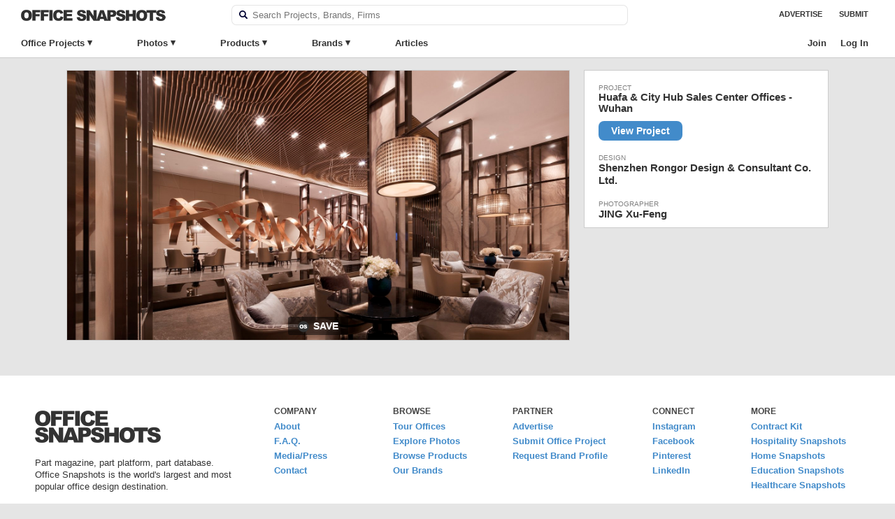

--- FILE ---
content_type: text/html; charset=UTF-8
request_url: https://officesnapshots.com/photos/67053/
body_size: 15418
content:
<!DOCTYPE html PUBLIC "-//W3C//DTD XHTML 1.0 Transitional//EN" 
    "http://www.w3.org/TR/xhtml1/DTD/xhtml1-transitional.dtd">

<html xmlns="http://www.w3.org/1999/xhtml">

    <head>
        <meta http-equiv="Content-Type" content="text/html; charset=UTF-8" />
        <meta name="google-site-verification" content="pHw7N_7ZsN_7IlYBKvlr781xtd8SIMHUb-ejdCA8shc" />	
        <title>Huafa &amp; City Hub Sales Center Office by Shenzhen Rongor Design &amp; Consultant Co. Ltd. - Office Snapshots</title><link rel="preload" data-rocket-preload as="image" href="https://officesnapshots.com/wp-content/uploads/2017/01/19-Negotiation-Area-700x375.jpg" imagesrcset="https://officesnapshots.com/wp-content/uploads/2017/01/19-Negotiation-Area-275x147.jpg 275w, https://officesnapshots.com/wp-content/uploads/2017/01/19-Negotiation-Area-700x375.jpg 700w, https://officesnapshots.com/wp-content/uploads/2017/01/19-Negotiation-Area-768x412.jpg 768w, https://officesnapshots.com/wp-content/uploads/2017/01/19-Negotiation-Area-1024x549.jpg 1024w, https://officesnapshots.com/wp-content/uploads/2017/01/19-Negotiation-Area-1200x644.jpg 1200w, https://officesnapshots.com/wp-content/uploads/2017/01/19-Negotiation-Area-240x129.jpg 240w, https://officesnapshots.com/wp-content/uploads/2017/01/19-Negotiation-Area-485x260.jpg 485w, https://officesnapshots.com/wp-content/uploads/2017/01/19-Negotiation-Area-300x161.jpg 300w, https://officesnapshots.com/wp-content/uploads/2017/01/19-Negotiation-Area-325x174.jpg 325w, https://officesnapshots.com/wp-content/uploads/2017/01/19-Negotiation-Area.jpg 1600w" imagesizes="" fetchpriority="high">
        <meta name="viewport" content="width=device-width, initial-scale=1, maximum-scale=1, user-scalable=0">
        <meta name="referrer" content="origin" />
        <meta property="fb:admins" content="139000005" />
        <meta property="fb:app_id" content="149779679098650" />
        <link rel="apple-touch-icon" sizes="57x57" href="/apple-icon-57x57.png">
        <link rel="apple-touch-icon" sizes="60x60" href="/apple-icon-60x60.png">
        <link rel="apple-touch-icon" sizes="72x72" href="/apple-icon-72x72.png">
        <link rel="apple-touch-icon" sizes="76x76" href="/apple-icon-76x76.png">
        <link rel="apple-touch-icon" sizes="114x114" href="/apple-icon-114x114.png">
        <link rel="apple-touch-icon" sizes="120x120" href="/apple-icon-120x120.png">
        <link rel="apple-touch-icon" sizes="144x144" href="/apple-icon-144x144.png">
        <link rel="apple-touch-icon" sizes="152x152" href="/apple-icon-152x152.png">
        <link rel="apple-touch-icon" sizes="180x180" href="/apple-icon-180x180.png">
        <link rel="icon" type="image/png" sizes="192x192"  href="/android-icon-192x192.png">
        <link rel="icon" type="image/png" sizes="32x32" href="/favicon-32x32.png">
        <link rel="icon" type="image/png" sizes="96x96" href="/favicon-96x96.png">
        <link rel="icon" type="image/png" sizes="16x16" href="/favicon-16x16.png">
        <link rel="alternate" type="application/rss+xml" title="RSS 2.0" href="https://officesnapshots.com/feed/" />
        <link rel="pingback" href="https://officesnapshots.com/xmlrpc.php" />
        <meta name='robots' content='noindex, follow' />
	<style>img:is([sizes="auto" i], [sizes^="auto," i]) { contain-intrinsic-size: 3000px 1500px }</style>
	
	<!-- This site is optimized with the Yoast SEO plugin v26.4 - https://yoast.com/wordpress/plugins/seo/ -->
	<meta name="description" content="Huafa &amp; City Hub Sales Center Office Photo Featuring Cafe Seating, Recessed Downlight, Suspended Cylinder / Round." />
	<meta property="og:locale" content="en_US" />
	<meta property="og:type" content="article" />
	<meta property="og:title" content="19-Negotiation Area | Office Snapshots" />
	<meta property="og:url" content="https://officesnapshots.com/photos/67053/" />
	<meta property="og:site_name" content="Office Snapshots" />
	<meta property="article:modified_time" content="2023-08-02T16:35:25+00:00" />
	<meta property="og:image" content="https://officesnapshots.com/photos/67053" />
	<meta property="og:image:width" content="1600" />
	<meta property="og:image:height" content="858" />
	<meta property="og:image:type" content="image/jpeg" />
	<meta name="twitter:card" content="summary_large_image" />
	<script type="application/ld+json" class="yoast-schema-graph">{"@context":"https://schema.org","@graph":[{"@type":"WebPage","@id":"https://officesnapshots.com/photos/67053/","url":"https://officesnapshots.com/photos/67053/","name":"19-Negotiation Area | Office Snapshots","isPartOf":{"@id":"https://officesnapshots.com/#website"},"primaryImageOfPage":{"@id":"https://officesnapshots.com/photos/67053/#primaryimage"},"image":{"@id":"https://officesnapshots.com/photos/67053/#primaryimage"},"thumbnailUrl":"https://officesnapshots.com/wp-content/uploads/2017/01/19-Negotiation-Area.jpg","datePublished":"2017-01-11T22:17:59+00:00","dateModified":"2023-08-02T16:35:25+00:00","breadcrumb":{"@id":"https://officesnapshots.com/photos/67053/#breadcrumb"},"inLanguage":"en-US","potentialAction":[{"@type":"ReadAction","target":["https://officesnapshots.com/photos/67053/"]}]},{"@type":"ImageObject","inLanguage":"en-US","@id":"https://officesnapshots.com/photos/67053/#primaryimage","url":"https://officesnapshots.com/wp-content/uploads/2017/01/19-Negotiation-Area.jpg","contentUrl":"https://officesnapshots.com/wp-content/uploads/2017/01/19-Negotiation-Area.jpg","width":1600,"height":858},{"@type":"BreadcrumbList","@id":"https://officesnapshots.com/photos/67053/#breadcrumb","itemListElement":[{"@type":"ListItem","position":1,"name":"Home","item":"https://officesnapshots.com/"},{"@type":"ListItem","position":2,"name":"Huafa &#038; City Hub Sales Center Offices &#8211; Wuhan","item":"https://officesnapshots.com/2017/01/16/huafa-city-hub-sales-center-offices-wuhan/"},{"@type":"ListItem","position":3,"name":"19-Negotiation Area"}]},{"@type":"WebSite","@id":"https://officesnapshots.com/#website","url":"https://officesnapshots.com/","name":"Office Snapshots","description":"Discover Worldwide Office Design","potentialAction":[{"@type":"SearchAction","target":{"@type":"EntryPoint","urlTemplate":"https://officesnapshots.com/?s={search_term_string}"},"query-input":{"@type":"PropertyValueSpecification","valueRequired":true,"valueName":"search_term_string"}}],"inLanguage":"en-US"}]}</script>
	<!-- / Yoast SEO plugin. -->


<link rel='dns-prefetch' href='//plausible.io' />

		<style id="content-control-block-styles">
			@media (max-width: 640px) {
	.cc-hide-on-mobile {
		display: none !important;
	}
}
@media (min-width: 641px) and (max-width: 920px) {
	.cc-hide-on-tablet {
		display: none !important;
	}
}
@media (min-width: 921px) and (max-width: 1440px) {
	.cc-hide-on-desktop {
		display: none !important;
	}
}		</style>
		<link rel='stylesheet' id='wp-block-library-css' href='https://officesnapshots.com/wp-includes/css/dist/block-library/style.min.css?ver=6.8.3' type='text/css' media='all' />
<style id='classic-theme-styles-inline-css' type='text/css'>
/*! This file is auto-generated */
.wp-block-button__link{color:#fff;background-color:#32373c;border-radius:9999px;box-shadow:none;text-decoration:none;padding:calc(.667em + 2px) calc(1.333em + 2px);font-size:1.125em}.wp-block-file__button{background:#32373c;color:#fff;text-decoration:none}
</style>
<link data-minify="1" rel='stylesheet' id='content-control-block-styles-css' href='https://officesnapshots.com/wp-content/cache/min/1/wp-content/plugins/content-control/dist/style-block-editor.css?ver=1769629046' type='text/css' media='all' />
<style id='global-styles-inline-css' type='text/css'>
:root{--wp--preset--aspect-ratio--square: 1;--wp--preset--aspect-ratio--4-3: 4/3;--wp--preset--aspect-ratio--3-4: 3/4;--wp--preset--aspect-ratio--3-2: 3/2;--wp--preset--aspect-ratio--2-3: 2/3;--wp--preset--aspect-ratio--16-9: 16/9;--wp--preset--aspect-ratio--9-16: 9/16;--wp--preset--color--black: #000000;--wp--preset--color--cyan-bluish-gray: #abb8c3;--wp--preset--color--white: #ffffff;--wp--preset--color--pale-pink: #f78da7;--wp--preset--color--vivid-red: #cf2e2e;--wp--preset--color--luminous-vivid-orange: #ff6900;--wp--preset--color--luminous-vivid-amber: #fcb900;--wp--preset--color--light-green-cyan: #7bdcb5;--wp--preset--color--vivid-green-cyan: #00d084;--wp--preset--color--pale-cyan-blue: #8ed1fc;--wp--preset--color--vivid-cyan-blue: #0693e3;--wp--preset--color--vivid-purple: #9b51e0;--wp--preset--gradient--vivid-cyan-blue-to-vivid-purple: linear-gradient(135deg,rgba(6,147,227,1) 0%,rgb(155,81,224) 100%);--wp--preset--gradient--light-green-cyan-to-vivid-green-cyan: linear-gradient(135deg,rgb(122,220,180) 0%,rgb(0,208,130) 100%);--wp--preset--gradient--luminous-vivid-amber-to-luminous-vivid-orange: linear-gradient(135deg,rgba(252,185,0,1) 0%,rgba(255,105,0,1) 100%);--wp--preset--gradient--luminous-vivid-orange-to-vivid-red: linear-gradient(135deg,rgba(255,105,0,1) 0%,rgb(207,46,46) 100%);--wp--preset--gradient--very-light-gray-to-cyan-bluish-gray: linear-gradient(135deg,rgb(238,238,238) 0%,rgb(169,184,195) 100%);--wp--preset--gradient--cool-to-warm-spectrum: linear-gradient(135deg,rgb(74,234,220) 0%,rgb(151,120,209) 20%,rgb(207,42,186) 40%,rgb(238,44,130) 60%,rgb(251,105,98) 80%,rgb(254,248,76) 100%);--wp--preset--gradient--blush-light-purple: linear-gradient(135deg,rgb(255,206,236) 0%,rgb(152,150,240) 100%);--wp--preset--gradient--blush-bordeaux: linear-gradient(135deg,rgb(254,205,165) 0%,rgb(254,45,45) 50%,rgb(107,0,62) 100%);--wp--preset--gradient--luminous-dusk: linear-gradient(135deg,rgb(255,203,112) 0%,rgb(199,81,192) 50%,rgb(65,88,208) 100%);--wp--preset--gradient--pale-ocean: linear-gradient(135deg,rgb(255,245,203) 0%,rgb(182,227,212) 50%,rgb(51,167,181) 100%);--wp--preset--gradient--electric-grass: linear-gradient(135deg,rgb(202,248,128) 0%,rgb(113,206,126) 100%);--wp--preset--gradient--midnight: linear-gradient(135deg,rgb(2,3,129) 0%,rgb(40,116,252) 100%);--wp--preset--font-size--small: 13px;--wp--preset--font-size--medium: 20px;--wp--preset--font-size--large: 36px;--wp--preset--font-size--x-large: 42px;--wp--preset--spacing--20: 0.44rem;--wp--preset--spacing--30: 0.67rem;--wp--preset--spacing--40: 1rem;--wp--preset--spacing--50: 1.5rem;--wp--preset--spacing--60: 2.25rem;--wp--preset--spacing--70: 3.38rem;--wp--preset--spacing--80: 5.06rem;--wp--preset--shadow--natural: 6px 6px 9px rgba(0, 0, 0, 0.2);--wp--preset--shadow--deep: 12px 12px 50px rgba(0, 0, 0, 0.4);--wp--preset--shadow--sharp: 6px 6px 0px rgba(0, 0, 0, 0.2);--wp--preset--shadow--outlined: 6px 6px 0px -3px rgba(255, 255, 255, 1), 6px 6px rgba(0, 0, 0, 1);--wp--preset--shadow--crisp: 6px 6px 0px rgba(0, 0, 0, 1);}:where(.is-layout-flex){gap: 0.5em;}:where(.is-layout-grid){gap: 0.5em;}body .is-layout-flex{display: flex;}.is-layout-flex{flex-wrap: wrap;align-items: center;}.is-layout-flex > :is(*, div){margin: 0;}body .is-layout-grid{display: grid;}.is-layout-grid > :is(*, div){margin: 0;}:where(.wp-block-columns.is-layout-flex){gap: 2em;}:where(.wp-block-columns.is-layout-grid){gap: 2em;}:where(.wp-block-post-template.is-layout-flex){gap: 1.25em;}:where(.wp-block-post-template.is-layout-grid){gap: 1.25em;}.has-black-color{color: var(--wp--preset--color--black) !important;}.has-cyan-bluish-gray-color{color: var(--wp--preset--color--cyan-bluish-gray) !important;}.has-white-color{color: var(--wp--preset--color--white) !important;}.has-pale-pink-color{color: var(--wp--preset--color--pale-pink) !important;}.has-vivid-red-color{color: var(--wp--preset--color--vivid-red) !important;}.has-luminous-vivid-orange-color{color: var(--wp--preset--color--luminous-vivid-orange) !important;}.has-luminous-vivid-amber-color{color: var(--wp--preset--color--luminous-vivid-amber) !important;}.has-light-green-cyan-color{color: var(--wp--preset--color--light-green-cyan) !important;}.has-vivid-green-cyan-color{color: var(--wp--preset--color--vivid-green-cyan) !important;}.has-pale-cyan-blue-color{color: var(--wp--preset--color--pale-cyan-blue) !important;}.has-vivid-cyan-blue-color{color: var(--wp--preset--color--vivid-cyan-blue) !important;}.has-vivid-purple-color{color: var(--wp--preset--color--vivid-purple) !important;}.has-black-background-color{background-color: var(--wp--preset--color--black) !important;}.has-cyan-bluish-gray-background-color{background-color: var(--wp--preset--color--cyan-bluish-gray) !important;}.has-white-background-color{background-color: var(--wp--preset--color--white) !important;}.has-pale-pink-background-color{background-color: var(--wp--preset--color--pale-pink) !important;}.has-vivid-red-background-color{background-color: var(--wp--preset--color--vivid-red) !important;}.has-luminous-vivid-orange-background-color{background-color: var(--wp--preset--color--luminous-vivid-orange) !important;}.has-luminous-vivid-amber-background-color{background-color: var(--wp--preset--color--luminous-vivid-amber) !important;}.has-light-green-cyan-background-color{background-color: var(--wp--preset--color--light-green-cyan) !important;}.has-vivid-green-cyan-background-color{background-color: var(--wp--preset--color--vivid-green-cyan) !important;}.has-pale-cyan-blue-background-color{background-color: var(--wp--preset--color--pale-cyan-blue) !important;}.has-vivid-cyan-blue-background-color{background-color: var(--wp--preset--color--vivid-cyan-blue) !important;}.has-vivid-purple-background-color{background-color: var(--wp--preset--color--vivid-purple) !important;}.has-black-border-color{border-color: var(--wp--preset--color--black) !important;}.has-cyan-bluish-gray-border-color{border-color: var(--wp--preset--color--cyan-bluish-gray) !important;}.has-white-border-color{border-color: var(--wp--preset--color--white) !important;}.has-pale-pink-border-color{border-color: var(--wp--preset--color--pale-pink) !important;}.has-vivid-red-border-color{border-color: var(--wp--preset--color--vivid-red) !important;}.has-luminous-vivid-orange-border-color{border-color: var(--wp--preset--color--luminous-vivid-orange) !important;}.has-luminous-vivid-amber-border-color{border-color: var(--wp--preset--color--luminous-vivid-amber) !important;}.has-light-green-cyan-border-color{border-color: var(--wp--preset--color--light-green-cyan) !important;}.has-vivid-green-cyan-border-color{border-color: var(--wp--preset--color--vivid-green-cyan) !important;}.has-pale-cyan-blue-border-color{border-color: var(--wp--preset--color--pale-cyan-blue) !important;}.has-vivid-cyan-blue-border-color{border-color: var(--wp--preset--color--vivid-cyan-blue) !important;}.has-vivid-purple-border-color{border-color: var(--wp--preset--color--vivid-purple) !important;}.has-vivid-cyan-blue-to-vivid-purple-gradient-background{background: var(--wp--preset--gradient--vivid-cyan-blue-to-vivid-purple) !important;}.has-light-green-cyan-to-vivid-green-cyan-gradient-background{background: var(--wp--preset--gradient--light-green-cyan-to-vivid-green-cyan) !important;}.has-luminous-vivid-amber-to-luminous-vivid-orange-gradient-background{background: var(--wp--preset--gradient--luminous-vivid-amber-to-luminous-vivid-orange) !important;}.has-luminous-vivid-orange-to-vivid-red-gradient-background{background: var(--wp--preset--gradient--luminous-vivid-orange-to-vivid-red) !important;}.has-very-light-gray-to-cyan-bluish-gray-gradient-background{background: var(--wp--preset--gradient--very-light-gray-to-cyan-bluish-gray) !important;}.has-cool-to-warm-spectrum-gradient-background{background: var(--wp--preset--gradient--cool-to-warm-spectrum) !important;}.has-blush-light-purple-gradient-background{background: var(--wp--preset--gradient--blush-light-purple) !important;}.has-blush-bordeaux-gradient-background{background: var(--wp--preset--gradient--blush-bordeaux) !important;}.has-luminous-dusk-gradient-background{background: var(--wp--preset--gradient--luminous-dusk) !important;}.has-pale-ocean-gradient-background{background: var(--wp--preset--gradient--pale-ocean) !important;}.has-electric-grass-gradient-background{background: var(--wp--preset--gradient--electric-grass) !important;}.has-midnight-gradient-background{background: var(--wp--preset--gradient--midnight) !important;}.has-small-font-size{font-size: var(--wp--preset--font-size--small) !important;}.has-medium-font-size{font-size: var(--wp--preset--font-size--medium) !important;}.has-large-font-size{font-size: var(--wp--preset--font-size--large) !important;}.has-x-large-font-size{font-size: var(--wp--preset--font-size--x-large) !important;}
:where(.wp-block-post-template.is-layout-flex){gap: 1.25em;}:where(.wp-block-post-template.is-layout-grid){gap: 1.25em;}
:where(.wp-block-columns.is-layout-flex){gap: 2em;}:where(.wp-block-columns.is-layout-grid){gap: 2em;}
:root :where(.wp-block-pullquote){font-size: 1.5em;line-height: 1.6;}
</style>
<link data-minify="1" rel='stylesheet' id='shared-styles-css' href='https://officesnapshots.com/wp-content/cache/min/1/wp-content/plugins/os-shared-features/css/shared-styles.css?ver=1769629046' type='text/css' media='all' />
<link data-minify="1" rel='stylesheet' id='os-tagging-styles-css' href='https://officesnapshots.com/wp-content/cache/min/1/wp-content/plugins/os-tagging/css/tag-creation.css?ver=1769629046' type='text/css' media='all' />
<link data-minify="1" rel='stylesheet' id='os-hotspot-tagging-styles-css' href='https://officesnapshots.com/wp-content/cache/min/1/wp-content/plugins/os-tagging/css/hotspot-tagging.css?ver=1769629046' type='text/css' media='all' />
<link data-minify="1" rel='stylesheet' id='sign-in-with-google-css' href='https://officesnapshots.com/wp-content/cache/min/1/wp-content/plugins/sign-in-with-google/src/public/css/sign-in-with-google-public.css?ver=1769629046' type='text/css' media='all' />
<link data-minify="1" rel='stylesheet' id='ep_general_styles-css' href='https://officesnapshots.com/wp-content/cache/min/1/wp-content/plugins/elasticpress/dist/css/general-styles.css?ver=1769629046' type='text/css' media='all' />
<link data-minify="1" rel='stylesheet' id='snapshots-style-css' href='https://officesnapshots.com/wp-content/cache/min/1/wp-content/themes/os/style.css?ver=1769629046' type='text/css' media='all' />
<link rel='stylesheet' id='jquery-modal-style-css' href='https://officesnapshots.com/wp-content/themes/os/css/jquery.modal.min.css?ver=6.8.3' type='text/css' media='all' />
<link data-minify="1" rel='stylesheet' id='os-autocomplete-css-css' href='https://officesnapshots.com/wp-content/cache/min/1/wp-content/plugins/os-search/assets/css/autocomplete.css?ver=1769629046' type='text/css' media='all' />
<link data-minify="1" rel='stylesheet' id='osep-facet-css' href='https://officesnapshots.com/wp-content/cache/min/1/wp-content/plugins/officesnapshots-elasticpress/assets/css/facet.css?ver=1769629046' type='text/css' media='all' />
<link data-minify="1" rel='stylesheet' id='wpb-css' href='https://officesnapshots.com/wp-content/cache/min/1/wp-content/plugins/os-bookmarks/css/wpb-bookmarks.css?ver=1769629046' type='text/css' media='all' />
<link data-minify="1" rel='stylesheet' id='os-boards-css' href='https://officesnapshots.com/wp-content/cache/min/1/wp-content/plugins/os-bookmarks/css/boards.css?ver=1769629046' type='text/css' media='all' />
<script type="text/javascript" src="https://officesnapshots.com/wp-includes/js/jquery/jquery.min.js?ver=3.7.1" id="jquery-core-js"></script>
<script type="text/javascript" src="https://officesnapshots.com/wp-includes/js/jquery/jquery-migrate.min.js?ver=3.4.1" id="jquery-migrate-js"></script>
<script data-minify="1" type="text/javascript" src="https://officesnapshots.com/wp-content/cache/min/1/wp-content/themes/os/js/highslide.full.js?ver=1769629046" id="highslide-js"></script>
<script type="text/javascript" src="https://officesnapshots.com/wp-content/themes/os/js/slideout.min.js?ver=6.8.3" id="slideout.min.js-js"></script>
<script type="text/javascript" defer data-domain='officesnapshots.com' data-api='https://plausible.io/api/event' data-cfasync='false' src="https://plausible.io/js/plausible.js?ver=2.3.1" id="plausible-analytics-js"></script>
<script type="text/javascript" id="plausible-analytics-js-after">
/* <![CDATA[ */
window.plausible = window.plausible || function() { (window.plausible.q = window.plausible.q || []).push(arguments) }
/* ]]> */
</script>
<link rel='shortlink' href='https://officesnapshots.com/?p=67053' />
		<script type="text/javascript">
		var wpb_ajax_url = 'https://officesnapshots.com/wp-admin/admin-ajax.php';
		</script>
	<link rel="stylesheet" href="https://officesnapshots.com/wp-content/plugins/os-highslide/highslide.min.css?ver=4113v128" type="text/css" media="screen" />
<!--[if lt IE 7]>
<link rel="stylesheet" type="text/css" href="https://officesnapshots.com/wp-content/plugins/os-highslide/highslide-ie6.min.css" />
<![endif]-->
<meta name='plausible-analytics-version' content='2.3.1' />

        
	<script async src="https://www.googletagmanager.com/gtag/js?id=G-9CJWNZP021"></script>
	<script>
 	window.dataLayer = window.dataLayer || [];
  	function gtag(){dataLayer.push(arguments);}
  	gtag('js', new Date());
  	gtag('config', 'G-9CJWNZP021');
  	gtag('set', 'user_properties', {
  		user_status: 'logged-out',
  	});
	</script>


        
    <meta name="generator" content="WP Rocket 3.20.1.2" data-wpr-features="wpr_minify_js wpr_oci wpr_image_dimensions wpr_minify_css wpr_desktop" /></head>

    
    <body class="attachment wp-singular attachment-template-default single single-attachment postid-67053 attachmentid-67053 attachment-jpeg wp-theme-os  page-" >
        <div  class="site-header container headroom row">
            <div id="header" class="navi-top column full">                
                
                <h1 id="logo">
                    <a href="https://officesnapshots.com/" title="Office Snapshots">
                        <img width="414" height="32" src="https://officesnapshots.com/wp-content/themes/os/images/office-snapshots-logo.png" alt="Office Snapshots">
                    </a>
                </h1>
                <div class="header-search">
                    <form role="search" method="get" id="searchform" class="searchform" action="https://officesnapshots.com/">
    <div class="faux-search-box">
        <label class="screen-reader-text" for="s"></label>
        <label><img class="search-image" src="[data-uri]" /></label>
        <input type="text" value="" placeholder="Search Projects, Brands, Firms" name="s" id="s" class="banner-text-box search-field" autocomplete="off" autocorrect="off" spellcheck="false" />
    </div>
</form>                </div>
                <div id="occess-right">
                    <ul>
                        <li class="menu-link menu-item"><a href="https://officesnapshots.com/advertise/">Advertise</a></li>
                        <li class="menu-link menu-item"><a href="https://officesnapshots.com/submit/">Submit</a></li>
                    </ul>
                </div>
            </div>

            <div  id="occess" class="column full navi-bottom">
                <ul class="clearfix">
                        <li class="top-level has-sub">
                            <a class="menu-item" href="https://officesnapshots.com/offices/">Office Projects</a>
                            <div class="sub-menu clear-fix office-sub">
                                <div class="sub-menu-column column fifth">
                                    <h4>Office Size</h4>
                                    <ul>
                                        <li><a class="menu-item" href="https://officesnapshots.com/offices/?square_footage=*-10000.0">Small</a></li>
                                        <li><a class="menu-item" href="https://officesnapshots.com/offices/?square_footage=10000.0-50000.0">Medium</a></li>
                                        <li><a class="menu-item" href="https://officesnapshots.com/offices/?square_footage=50000.0-*">Large</a></li>
                                    </ul>
                                    <h4>Completion Date</h4>
                                    <ul>
                                        <li><a class="menu-item" href="https://officesnapshots.com/offices/?year_completed=2024">2024</a></li>
                                        <li><a class="menu-item" href="https://officesnapshots.com/offices/?year_completed=2023">2023</a></li>
                                        <li><a class="menu-item" href="https://officesnapshots.com/offices/?year_completed=2022">2022</a></li>
                                        <li><a class="menu-item" href="https://officesnapshots.com/offices/?year_completed=2021">2021</a></li>
                                        <li><a class="menu-item" href="https://officesnapshots.com/offices/?year_completed=2020">2020</a></li>
                                        <li><a class="menu-item" href="https://officesnapshots.com/offices/?year_completed=2019">2019</a></li>
                                        <li><a class="menu-item" href="https://officesnapshots.com/offices/?year_completed=2018">2018</a></li>
                                        <li><a class="menu-item" href="https://officesnapshots.com/offices/?year_completed=2017">2017</a></li>
                                        <li><a class="menu-item" href="https://officesnapshots.com/offices/?year_completed=2016">2016</a></li>
                                        <li><a class="menu-item" href="https://officesnapshots.com/offices/?year_completed=2015">2015</a></li>
                                        <li><a class="menu-item" href="https://officesnapshots.com/offices/?year_completed=2014">2014</a></li>
                                    </ul>
                                </div>
                                <div class="sub-menu-column column fifth">
                                    <h4>Industry</h4>
                                    <ul>
                                        <li><a class="menu-item" href="https://officesnapshots.com/offices/?industry=technology">Technology</a></li>
                                        <li><a class="menu-item" href="https://officesnapshots.com/offices/?industry=architecture-firm">Architecture &amp; Design Firms</a></li>
                                        <li><a class="menu-item" href="https://officesnapshots.com/offices/?industry=financial-investments">Financial &amp; Investments</a></li>
                                        <li><a class="menu-item" href="https://officesnapshots.com/offices/?industry=food-beverage">Food &amp; Beverage</a></li>
                                        <li><a class="menu-item" href="https://officesnapshots.com/offices/?industry=consulting-business-services">Consulting &amp; Business Svcs</a></li>
                                        <li><a class="menu-item" href="https://officesnapshots.com/offices/?industry=law-firm-legal-services">Law &amp; Legal Services</a></li>
                                        <li><a class="menu-item" href="https://officesnapshots.com/offices/?industry=advertising-marketing">Advertising &amp; Marketing</a></li>
                                        <li><a class="menu-item" href="https://officesnapshots.com/offices/?industry=film-media-publishing">Film, Media &amp; Publishing</a></li>
                                        <li><a class="menu-item" href="https://officesnapshots.com/offices/?industry=non-profit">Non-Profit &amp; Government</a></li>
                                        <li><a class="menu-item" href="https://officesnapshots.com/offices/?industry=coworking">Coworking Offices</a></li>
                                    </ul>
                                </div>
                                <div class="sub-menu-column column fifth">
                                    <h4>Countries</h4>
                                    <ul>
                                        <li><a class="menu-item" href="https://officesnapshots.com/offices/?location=united-states">United States</a></li>
                                        <li><a class="menu-item" href="https://officesnapshots.com/offices/?location=england">England</a></li>
                                        <li><a class="menu-item" href="https://officesnapshots.com/offices/?location=germany">Germany</a></li>
                                        <li><a class="menu-item" href="https://officesnapshots.com/offices/?location=netherlands">Netherlands</a></li>
                                        <li><a class="menu-item" href="https://officesnapshots.com/offices/?location=china">China</a></li>
                                        <li><a class="menu-item" href="https://officesnapshots.com/offices/?location=australia">Australia</a></li>
                                        <li><a class="menu-item" href="https://officesnapshots.com/offices/?location=canada">Canada</a></li>
                                        <li><a class="menu-item" href="https://officesnapshots.com/offices/?location=spain">Spain</a></li>
                                        <li><a class="menu-item" href="https://officesnapshots.com/offices/?location=russia">Russia</a></li>
                                        <li><a class="menu-item" href="https://officesnapshots.com/offices/?location=japan">Japan</a></li>
                                    </ul>
                                    
                                </div>
                                <div class="sub-menu-column column fifth">
                                    <h4>Cities</h4>
                                    <ul>
                                        <li><a class="menu-item" href="https://officesnapshots.com/offices/?location=london">London</a></li>
                                        <li><a class="menu-item" href="https://officesnapshots.com/offices/?location=san-francisco">San Francisco</a></li>
                                        <li><a class="menu-item" href="https://officesnapshots.com/offices/?location=new-york-city">New York City</a></li>
                                        <li><a class="menu-item" href="https://officesnapshots.com/offices/?location=amsterdam">Amsterdam</a></li>
                                        <li><a class="menu-item" href="https://officesnapshots.com/offices/?location=stockholm">Stockholm</a></li>
                                        <li><a class="menu-item" href="https://officesnapshots.com/offices/?location=berlin">Berlin</a></li>
                                        <li><a class="menu-item" href="https://officesnapshots.com/offices/?location=tel-aviv">Tel Aviv</a></li>
                                        <li><a class="menu-item" href="https://officesnapshots.com/offices/?location=istanbul">Istanbul</a></li>
                                        <li><a class="menu-item" href="https://officesnapshots.com/offices/?location=sydney">Sydney</a></li>
                                        <li><a class="menu-item" href="https://officesnapshots.com/offices/?location=shanghai">Shanghai</a></li>
                                    </ul>
                                </div>
                                
                                <div class="sub-menu-column column fifth">
                                    <h4>Offices Featuring</h4>
                                    <ul>
                                        <li><a class="menu-item" href="https://officesnapshots.com/offices/?manufacturers=haworth">Haworth</a></li>
                                        <li><a class="menu-item" href="https://officesnapshots.com/offices/?manufacturers=framery">Framery</a></li>
                                        <li><a class="menu-item" href="https://officesnapshots.com/offices/?manufacturers=buzzispace">Buzzispace</a></li>
                                        <li><a class="menu-item" href="https://officesnapshots.com/offices/?manufacturers=davis-furniture">Davis Furniture</a></li>
                                        <li><a class="menu-item" href="https://officesnapshots.com/offices/?manufacturers=herman-miller">Herman Miller</a></li>
                                        <li><a class="menu-item" href="https://officesnapshots.com/offices/?manufacturers=hightower">Hightower</a></li>
                                        <li><a class="menu-item" href="https://officesnapshots.com/offices/?manufacturers=pedrali">Pedrali</a></li>
                                        <li><a class="menu-item" href="https://officesnapshots.com/offices/?manufacturers=naughtone">naughtone</a></li>
                                        <li><a class="menu-item" href="https://officesnapshots.com/offices/?manufacturers=nucraft">Nucraft</a></li>
                                        <li><a class="menu-item" href="https://officesnapshots.com/offices/?manufacturers=rbw">RBW</a></li>
                                    </ul>
                                </div>
                                <a class="menu-item view-all" href="https://officesnapshots.com/offices/">View All Offices &rarr;</a>
                            </div>
                        </li>
                        <li class="top-level has-sub">
                            <a class="menu-item" href="https://officesnapshots.com/photos/">Photos</a>
                            <div class="sub-menu clear-fix photo-sub">
                                <div class="sub-menu-column column fifth">
                                    <h4>Work Spaces</h4>
                                    <ul>
                                        <li><a class="menu-item" href="https://officesnapshots.com/photos/?tag=open-office">Open Offices</a></li>
                                        <li><a class="menu-item" href="https://officesnapshots.com/photos/?tag=private-office">Private Offices</a></li>
                                        <li><a class="menu-item" href="https://officesnapshots.com/photos/?tag=work-lounge">Work Lounges</a></li>
                                    </ul>
                                    <h4>Support Spaces</h4>
                                    <ul>
                                        <li><a class="menu-item" href="https://officesnapshots.com/photos/?tag=reception-waiting-area">Receptions Areas</a></li>
                                        <li><a class="menu-item" href="https://officesnapshots.com/photos/?tag=elevator-lobby">Elevator Lobbies</a></li>
                                        <li><a class="menu-item" href="https://officesnapshots.com/photos/?tag=cafeteria">Cafeterias</a></li>
                                        <li><a class="menu-item" href="https://officesnapshots.com/photos/?tag=pantry-area">Pantries</a></li>
                                        <li><a class="menu-item" href="https://officesnapshots.com/photos/?tag=library">Libraries</a></li>
                                        <li><a class="menu-item" href="https://officesnapshots.com/photos/?tag=phone-study-booth">Phone Booths</a></li>
                                        <li><a class="menu-item" href="https://officesnapshots.com/photos/?tag=bike-storage">Bike Storage</a></li>
                                        <li><a class="menu-item" href="https://officesnapshots.com/photos/?tag=games-room">Games Room</a></li>
                                        <li><a class="menu-item" href="https://officesnapshots.com/photos/?tag=restroom">Restroom</a></li>
                                        <li><a class="menu-item" href="https://officesnapshots.com/photos/?tag=locker-area">Locker Area</a></li>
                                    </ul>
                                    <h4>Acoustics</h4>
                                    <ul>
                                        <li><a class="menu-item" href="https://officesnapshots.com/photos/?tag=acoustic-baffle">Acoustic Ceiling Baffle</a></li>
                                        <li><a class="menu-item" href="https://officesnapshots.com/photos/?tag=acoustic-panel">Acoustic Ceiling Panel</a></li>
                                        <li><a class="menu-item" href="https://officesnapshots.com/photos/?tag=acoustic-wall-panel">Acoustic Wall Panel</a></li>
                                    </ul>
                                </div>
                                <div class="sub-menu-column column fifth">
                                    <h4>Meeting Spaces</h4>
                                    <ul>
                                        <li><a class="menu-item" href="https://officesnapshots.com/photos/?tag=breakout-space">Breakout Spaces</a></li>
                                        <li><a class="menu-item" href="https://officesnapshots.com/photos/?tag=large-meeting-room">Large Meeting Rooms</a></li>
                                        <li><a class="menu-item" href="https://officesnapshots.com/photos/?tag=small-meeting-room">Small Meeting Rooms</a></li>
                                        <li><a class="menu-item" href="https://officesnapshots.com/photos/?tag=brainstorm-room">Brainstorm Rooms</a></li>
                                        <li><a class="menu-item" href="https://officesnapshots.com/photos/?tag=boardroom">Boardrooms</a></li>
                                        <li><a class="menu-item" href="https://officesnapshots.com/photos/?tag=meeting-point">Standing Meeting Points</a></li>
                                        <li><a class="menu-item" href="https://officesnapshots.com/photos/?tag=small-open-meeting-space">Small Open Spaces</a></li>
                                        <li><a class="menu-item" href="https://officesnapshots.com/photos/?tag=large-open-meeting-space">Large Open Spaces</a></li>
                                        <li><a class="menu-item" href="https://officesnapshots.com/photos/?tag=assembly">Assembly Rooms</a></li>
                                    </ul>
                                    <h4>Lighting</h4>
                                    <ul>
                                        <li><a class="menu-item" href="https://officesnapshots.com/photos/?tag=linear">Linear</a></li>
                                        <li><a class="menu-item" href="https://officesnapshots.com/photos/?tag=lay-in-troffer">Recessed</a></li>
                                        <li><a class="menu-item" href="https://officesnapshots.com/photos/?tag=pendant-lighting">Pendant</a></li>
                                        <li><a class="menu-item" href="https://officesnapshots.com/photos/?tag=task-light">Task Light</a></li>
                                        <li><a class="menu-item" href="https://officesnapshots.com/photos/?tag=floor-lamp">Floor Lamp</a></li>
                                        <li><a class="menu-item" href="https://officesnapshots.com/photos/?tag=perimeter-grazer">Perimeter</a></li>
                                    </ul>
                                </div>
                                <div class="sub-menu-column column fifth">
                                    <h4>Features</h4>
                                    <ul>
                                        <li><a class="menu-item" href="https://officesnapshots.com/photos/?tag=green-wall">Green Walls</a></li>
                                        <li><a class="menu-item" href="https://officesnapshots.com/photos/?tag=stairs">Stairs</a></li>
                                        <li><a class="menu-item" href="https://officesnapshots.com/photos/?tag=glass-walls">Glass Walls</a></li>
                                        <li><a class="menu-item" href="https://officesnapshots.com/photos/?tag=exposed-duct">Exposed Duct</a></li>
                                        <li><a class="menu-item" href="https://officesnapshots.com/photos/?tag=plants">Plants</a></li>
                                        <li><a class="menu-item" href="https://officesnapshots.com/photos/?tag=slides">Slides</a></li>
                                        <li><a class="menu-item" href="https://officesnapshots.com/photos/?tag=chalkboard">Chalkboards</a></li>
                                        <li><a class="menu-item" href="https://officesnapshots.com/photos/?tag=whiteboard">Whiteboards</a></li>
                                        <li><a class="menu-item" href="https://officesnapshots.com/photos/?tag=pin-board">Pinboards</a></li>                                      
                                    </ul>
                                    <h4>Displays & Technology</h4>
                                    <ul>
                                        <li><a class="menu-item" href="https://officesnapshots.com/photos/?tag=wall-mounted-display">Wall-Mounted Displays</a></li>
                                        <li><a class="menu-item" href="https://officesnapshots.com/photos/?tag=ceiling-mounted-display">Ceiling-Mounted Displays</a></li>
                                        <li><a class="menu-item" href="https://officesnapshots.com/photos/?tag=video-wall">Video Walls</a></li>
                                        <li><a class="menu-item" href="https://officesnapshots.com/photos/?tag=video-conferencing">Video Conferencing</a></li>
                                        <li><a class="menu-item" href="https://officesnapshots.com/photos/?tag=projection-screen">Projection Screens</a></li>
                                    </ul>                                   
                                </div>
                                <div class="sub-menu-column column fifth">
                                    <h4>Flooring</h4>
                                    <ul>
                                        <li><a class="menu-item" href="https://officesnapshots.com/photos/?tag=carpet">Carpet</a></li>
                                        <li><a class="menu-item" href="https://officesnapshots.com/photos/?tag=cement-floor">Cement Floors</a></li>
                                        <li><a class="menu-item" href="https://officesnapshots.com/photos/?tag=wood-floor">Wood Floors</a></li>
                                        <li><a class="menu-item" href="https://officesnapshots.com/photos/?tag=parquet-floor">Parquet Floors</a></li>
                                        <li><a class="menu-item" href="https://officesnapshots.com/photos/?tag=area-rug">Area Rugs</a></li>
                                    </ul>
                                    <h4>Environmental</h4>
                                    <ul>
                                        <li><a class="menu-item" href="https://officesnapshots.com/photos/?tag=branding">Branding</a></li>
                                        <li><a class="menu-item" href="https://officesnapshots.com/photos/?tag=glass-graphics">Glass Graphics</a></li>
                                        <li><a class="menu-item" href="https://officesnapshots.com/photos/?tag=wall-graphics">Wall Graphics</a></li>
                                        <li><a class="menu-item" href="https://officesnapshots.com/photos/?tag=signs-wayfinding">Signs / Wayfinding</a></li>
                                        <li><a class="menu-item" href="https://officesnapshots.com/photos/?tag=street-art">Street Art</a></li>
                                    </ul>
                                    <h4>Miscellaneous</h4>
                                    <ul>
                                        <li><a class="menu-item" href="https://officesnapshots.com/photos/?tag=people">Photos with People</a></li>
                                        <li><a class="menu-item" href="https://officesnapshots.com/photos/?tag=plans-drawings">Plans & Drawings</a></li>
                                        <li><a class="menu-item" href="https://officesnapshots.com/photos/?tag=terrace">Outdoor Terraces</a></li>
                                        <li><a class="menu-item" href="https://officesnapshots.com/photos/?tag=exterior">Office Exteriors</a></li> 
                                    </ul>
                                </div>
                                <div class="sub-menu-column column fifth">
                                    <h4>Seating</h4>
                                    <ul>
                                        <li><a class="menu-item" href="https://officesnapshots.com/photos/?tag=banquette-seating">Banquettes</a></li>
                                        <li><a class="menu-item" href="https://officesnapshots.com/photos/?tag=bench-seating">Benches</a></li>
                                        <li><a class="menu-item" href="https://officesnapshots.com/photos/?tag=banquette-seating">Booths</a></li>
                                        <li><a class="menu-item" href="https://officesnapshots.com/photos/?tag=ottoman">Ottomans</a></li>
                                        <li><a class="menu-item" href="https://officesnapshots.com/photos/?tag=stool">Stools</a></li>
                                        <li><a class="menu-item" href="https://officesnapshots.com/photos/?tag=tiered-seating">Tiered/Stadium Seating</a></li>
                                    </ul>
                                    <h4>Tables</h4>
                                    <ul>
                                        <li><a class="menu-item" href="https://officesnapshots.com/photos/?tag=coffee-table">Coffee Tables</a></li>
                                        <li><a class="menu-item" href="https://officesnapshots.com/photos/?tag=occasional-table">Occasional Tables</a></li>
                                        <li><a class="menu-item" href="https://officesnapshots.com/photos/?tag=personal-laptop-table">Personal/Laptop Tables</a></li>
                                        <li><a class="menu-item" href="https://officesnapshots.com/photos/?tag=picnic-table">Picnic Tables</a></li>
                                    </ul>
                                    <h4>Materials</h4>
                                    <ul>
                                        <li><a class="menu-item" href="https://officesnapshots.com/photos/?tag=brick">Brick</a></li>
                                        <li><a class="menu-item" href="https://officesnapshots.com/photos/?tag=wood">Wood</a></li>
                                        <li><a class="menu-item" href="https://officesnapshots.com/photos/?tag=plywood">Plywood</a></li>
                                        <li><a class="menu-item" href="https://officesnapshots.com/photos/?tag=osb">OSB</a></li>
                                    </ul> 
                                    
                                </div>
                                <a class="menu-item view-all"  href="https://officesnapshots.com/photos/">View All Photo Collections &rarr;</a>
                            </div>
                        </li>
                        <li class="top-level has-sub">
                            <a class="menu-item" href="https://officesnapshots.com/products/">Products</a>
                            
                            <div class="sub-menu clear-fix product-sub">                     
                                
                                
                                
                                    <div class="sub-menu-column col-1 no-border column fifth">

                                                                                    
                                            <ul>
                                                                                                    <h4 style="side-heading">Seating</h4>
                                                
                                                                                                    
                                                    <li>
                                                        <a class="menu-item" href="https://officesnapshots.com/products/?product_type=seating-bench-seating">
                                                            Bench Seating                                                        </a>
                                                    </li>

                                                                                                    
                                                    <li>
                                                        <a class="menu-item" href="https://officesnapshots.com/products/?product_type=seating-executive-task-seating">
                                                            Executive &amp; Task Seating                                                        </a>
                                                    </li>

                                                                                                    
                                                    <li>
                                                        <a class="menu-item" href="https://officesnapshots.com/products/?product_type=seating-guest-side-seating">
                                                            Guest &amp; Side Seating                                                        </a>
                                                    </li>

                                                                                                    
                                                    <li>
                                                        <a class="menu-item" href="https://officesnapshots.com/products/?product_type=seating-lounge-chairs">
                                                            Lounge Chairs                                                        </a>
                                                    </li>

                                                                                                    
                                                    <li>
                                                        <a class="menu-item" href="https://officesnapshots.com/products/?product_type=seating-modular-lounge-seating">
                                                            Modular Lounge Seating                                                        </a>
                                                    </li>

                                                                                                    
                                                    <li>
                                                        <a class="menu-item" href="https://officesnapshots.com/products/?product_type=seating-ottomans">
                                                            Ottomans                                                        </a>
                                                    </li>

                                                                                                    
                                                    <li>
                                                        <a class="menu-item" href="https://officesnapshots.com/products/?product_type=seating-stackable-seating">
                                                            Stackable Seating                                                        </a>
                                                    </li>

                                                                                                    
                                                    <li>
                                                        <a class="menu-item" href="https://officesnapshots.com/products/?product_type=seating-stools">
                                                            Stools                                                        </a>
                                                    </li>

                                                                                            </ul>

                                                                                    
                                            <ul>
                                                                                                    <h4 style="side-heading">Outdoor</h4>
                                                
                                                                                                    
                                                    <li>
                                                        <a class="menu-item" href="https://officesnapshots.com/products/?product_type=seating-outdoor-seating">
                                                            Outdoor Seating                                                        </a>
                                                    </li>

                                                                                                    
                                                    <li>
                                                        <a class="menu-item" href="https://officesnapshots.com/products/?product_type=tables-outdoor-tables">
                                                            Outdoor Tables                                                        </a>
                                                    </li>

                                                                                            </ul>

                                                                                    
                                            <ul>
                                                                                                    <h4 style="side-heading">Storage</h4>
                                                
                                                                                                    
                                                    <li>
                                                        <a class="menu-item" href="https://officesnapshots.com/products/?product_type=storage">
                                                            General Storage                                                        </a>
                                                    </li>

                                                                                                    
                                                    <li>
                                                        <a class="menu-item" href="https://officesnapshots.com/products/?product_type=desk-organizers">
                                                            Desk Organizers                                                        </a>
                                                    </li>

                                                                                                    
                                                    <li>
                                                        <a class="menu-item" href="https://officesnapshots.com/products/?product_type=coat-racks">
                                                            Coat Racks                                                        </a>
                                                    </li>

                                                                                                    
                                                    <li>
                                                        <a class="menu-item" href="https://officesnapshots.com/products/?product_type=wall-hooks">
                                                            Wall Hooks                                                        </a>
                                                    </li>

                                                                                            </ul>

                                        
                                    </div>

                                
                                    <div class="sub-menu-column col-2 no-border column fifth">

                                                                                    
                                            <ul>
                                                                                                    <h4 style="side-heading">Furniture</h4>
                                                
                                                                                                    
                                                    <li>
                                                        <a class="menu-item" href="https://officesnapshots.com/products/?product_type=desks-workstations">
                                                            Desks &amp; Workstations                                                        </a>
                                                    </li>

                                                                                                    
                                                    <li>
                                                        <a class="menu-item" href="https://officesnapshots.com/products/?product_type=desk-systems">
                                                            Desk Systems                                                        </a>
                                                    </li>

                                                                                                    
                                                    <li>
                                                        <a class="menu-item" href="https://officesnapshots.com/products/?product_type=furniture-systems">
                                                            Furniture Systems                                                        </a>
                                                    </li>

                                                                                                    
                                                    <li>
                                                        <a class="menu-item" href="https://officesnapshots.com/products/?product_type=partitions">
                                                            Partitions                                                        </a>
                                                    </li>

                                                                                                    
                                                    <li>
                                                        <a class="menu-item" href="https://officesnapshots.com/products/?product_type=casegoods">
                                                            Casegoods                                                        </a>
                                                    </li>

                                                                                                    
                                                    <li>
                                                        <a class="menu-item" href="https://officesnapshots.com/products/?product_type=tables-cafe-tables">
                                                            Cafe Tables                                                        </a>
                                                    </li>

                                                                                                    
                                                    <li>
                                                        <a class="menu-item" href="https://officesnapshots.com/products/?product_type=tables-conference-tables">
                                                            Conference Tables                                                        </a>
                                                    </li>

                                                                                                    
                                                    <li>
                                                        <a class="menu-item" href="https://officesnapshots.com/products/?product_type=tables-height-adjustable-tables">
                                                            Height-Adjustable Tables                                                        </a>
                                                    </li>

                                                                                                    
                                                    <li>
                                                        <a class="menu-item" href="https://officesnapshots.com/products/?product_type=tables-training-multi-purpose">
                                                            Training / Multi-purpose Tables                                                        </a>
                                                    </li>

                                                                                                    
                                                    <li>
                                                        <a class="menu-item" href="https://officesnapshots.com/products/?product_type=tables-occasional-tables">
                                                            Occasional Tables                                                        </a>
                                                    </li>

                                                                                                    
                                                    <li>
                                                        <a class="menu-item" href="https://officesnapshots.com/products/?product_type=reception-desks">
                                                            Reception Desks                                                        </a>
                                                    </li>

                                                                                                    
                                                    <li>
                                                        <a class="menu-item" href="https://officesnapshots.com/products/?product_type=lectern">
                                                            Lecterns                                                        </a>
                                                    </li>

                                                                                            </ul>

                                        
                                    </div>

                                
                                    <div class="sub-menu-column col-3 no-border column fifth">

                                                                                    
                                            <ul>
                                                                                                    <h4 style="side-heading">Acoustics &amp; Environment</h4>
                                                
                                                                                                    
                                                    <li>
                                                        <a class="menu-item" href="https://officesnapshots.com/products/?product_type=accessories">
                                                            Accessories                                                        </a>
                                                    </li>

                                                                                                    
                                                    <li>
                                                        <a class="menu-item" href="https://officesnapshots.com/products/?product_type=acoustics">
                                                            Acoustics                                                        </a>
                                                    </li>

                                                                                                    
                                                    <li>
                                                        <a class="menu-item" href="https://officesnapshots.com/products/?product_type=acoustic-lighting">
                                                            Acoustic Lighting                                                        </a>
                                                    </li>

                                                                                                    
                                                    <li>
                                                        <a class="menu-item" href="https://officesnapshots.com/products/?product_type=acoustic-ceiling-panels">
                                                            Acoustic Ceiling Baffles                                                        </a>
                                                    </li>

                                                                                                    
                                                    <li>
                                                        <a class="menu-item" href="https://officesnapshots.com/products/?product_type=acoustic-ceiling-panels">
                                                            Acoustic Ceiling Panels                                                        </a>
                                                    </li>

                                                                                                    
                                                    <li>
                                                        <a class="menu-item" href="https://officesnapshots.com/products/?product_type=hanging-screens">
                                                            Hanging Acoustic Panels / Screens                                                        </a>
                                                    </li>

                                                                                                    
                                                    <li>
                                                        <a class="menu-item" href="https://officesnapshots.com/products/?product_type=acoustic-wall-panels">
                                                            Acoustic Wall Panels                                                        </a>
                                                    </li>

                                                                                                    
                                                    <li>
                                                        <a class="menu-item" href="https://officesnapshots.com/products/?product_type=signs-wayfinding">
                                                            Signs &amp; Wayfindings                                                        </a>
                                                    </li>

                                                                                                    
                                                    <li>
                                                        <a class="menu-item" href="https://officesnapshots.com/products/?product_type=planters">
                                                            Planters &amp; Planter Boxes                                                        </a>
                                                    </li>

                                                                                            </ul>

                                                                                    
                                            <ul>
                                                                                                    <h4 style="side-heading">Phone Booths &amp; Meetings Pods</h4>
                                                
                                                                                                    
                                                    <li>
                                                        <a class="menu-item" href="https://officesnapshots.com/products/?product_type=acoustics-phone-booths">
                                                            Phone Booths                                                        </a>
                                                    </li>

                                                                                                    
                                                    <li>
                                                        <a class="menu-item" href="https://officesnapshots.com/products/?product_type=meeting-pods">
                                                            Meeting Pods                                                        </a>
                                                    </li>

                                                                                            </ul>

                                                                                    
                                            <ul>
                                                                                                    <h4 style="side-heading">Flooring</h4>
                                                
                                                                                                    
                                                    <li>
                                                        <a class="menu-item" href="https://officesnapshots.com/products/?product_type=flooring-carpet">
                                                            Carpet                                                        </a>
                                                    </li>

                                                                                                    
                                                    <li>
                                                        <a class="menu-item" href="https://officesnapshots.com/products/?product_type=flooring-resilient">
                                                            Resilient                                                        </a>
                                                    </li>

                                                                                                    
                                                    <li>
                                                        <a class="menu-item" href="https://officesnapshots.com/products/?product_type=flooring-rugs">
                                                            Rugs                                                        </a>
                                                    </li>

                                                                                            </ul>

                                        
                                    </div>

                                
                                    <div class="sub-menu-column col-4 no-border column fifth">

                                                                                    
                                            <ul>
                                                                                                    <h4 style="side-heading">Lighting</h4>
                                                
                                                                                                    
                                                    <li>
                                                        <a class="menu-item" href="https://officesnapshots.com/products/?product_type=lighting-linear-suspended">
                                                            Linear                                                        </a>
                                                    </li>

                                                                                                    
                                                    <li>
                                                        <a class="menu-item" href="https://officesnapshots.com/products/?product_type=lighting-recessed">
                                                            Recessed                                                        </a>
                                                    </li>

                                                                                                    
                                                    <li>
                                                        <a class="menu-item" href="https://officesnapshots.com/products/?product_type=lighting-pendant">
                                                            Pendant                                                        </a>
                                                    </li>

                                                                                                    
                                                    <li>
                                                        <a class="menu-item" href="https://officesnapshots.com/products/?product_type=lighting-task-table">
                                                            Task &amp; Table                                                        </a>
                                                    </li>

                                                                                                    
                                                    <li>
                                                        <a class="menu-item" href="https://officesnapshots.com/products/?product_type=lighting-floor-lamp">
                                                            Floor Lamps                                                        </a>
                                                    </li>

                                                                                                    
                                                    <li>
                                                        <a class="menu-item" href="https://officesnapshots.com/products/?product_type=lighting-perimeter">
                                                            Perimeter                                                        </a>
                                                    </li>

                                                                                                    
                                                    <li>
                                                        <a class="menu-item" href="https://officesnapshots.com/products/?product_type=lighting-chandelier">
                                                            Chandelier                                                        </a>
                                                    </li>

                                                                                                    
                                                    <li>
                                                        <a class="menu-item" href="https://officesnapshots.com/products/?product_type=lighting-backlight-panel">
                                                            Backlight / Panel                                                        </a>
                                                    </li>

                                                                                                    
                                                    <li>
                                                        <a class="menu-item" href="https://officesnapshots.com/products/?product_type=lighting-lay-in-troffer">
                                                            Lay-in / Troffer                                                        </a>
                                                    </li>

                                                                                                    
                                                    <li>
                                                        <a class="menu-item" href="https://officesnapshots.com/products/?product_type=lighting-suspended-cylinder-round">
                                                            Suspended Circular / Round                                                        </a>
                                                    </li>

                                                                                                    
                                                    <li>
                                                        <a class="menu-item" href="https://officesnapshots.com/products/?product_type=lighting-mounted-cylinder-round">
                                                            Mounted Circular / Round                                                        </a>
                                                    </li>

                                                                                                    
                                                    <li>
                                                        <a class="menu-item" href="https://officesnapshots.com/products/?product_type=lighting-track-directional">
                                                            Track / Directional                                                        </a>
                                                    </li>

                                                                                                    
                                                    <li>
                                                        <a class="menu-item" href="https://officesnapshots.com/products/?product_type=lighting-wall-sconce">
                                                            Wall / Sconce                                                        </a>
                                                    </li>

                                                                                                    
                                                    <li>
                                                        <a class="menu-item" href="https://officesnapshots.com/products/?product_type=lighting-cove">
                                                            Cove                                                        </a>
                                                    </li>

                                                                                                    
                                                    <li>
                                                        <a class="menu-item" href="https://officesnapshots.com/products/?product_type=lighting-in-floor">
                                                            In-Floor                                                        </a>
                                                    </li>

                                                                                                    
                                                    <li>
                                                        <a class="menu-item" href="https://officesnapshots.com/products/?product_type=lighting-stair-and-handrail">
                                                            Stair and Handrail                                                        </a>
                                                    </li>

                                                                                                    
                                                    <li>
                                                        <a class="menu-item" href="https://officesnapshots.com/products/?product_type=lighting-biophilic-lighting">
                                                            Biophilic Lighting                                                        </a>
                                                    </li>

                                                                                            </ul>

                                        
                                    </div>

                                
                                    <div class="sub-menu-column col-5 no-border column fifth">

                                                                                    
                                            <ul>
                                                                                                    <h4 style="side-heading">Walls, Doors, Ceilings, Tech</h4>
                                                
                                                                                                    
                                                    <li>
                                                        <a class="menu-item" href="https://officesnapshots.com/products/?product_type=architectural-wall-systems">
                                                            Wall Systems                                                        </a>
                                                    </li>

                                                                                                    
                                                    <li>
                                                        <a class="menu-item" href="https://officesnapshots.com/products/?product_type=concealed-door-jamb-systems">
                                                            Door Systems                                                        </a>
                                                    </li>

                                                                                                    
                                                    <li>
                                                        <a class="menu-item" href="https://officesnapshots.com/products/?product_type=ceiling-elements">
                                                            Ceiling Elements                                                        </a>
                                                    </li>

                                                                                                    
                                                    <li>
                                                        <a class="menu-item" href="https://officesnapshots.com/products/?product_type=collaboration">
                                                            Collaboration                                                        </a>
                                                    </li>

                                                                                                    
                                                    <li>
                                                        <a class="menu-item" href="https://officesnapshots.com/products/?product_type=digital-displays">
                                                            Digital Displays                                                        </a>
                                                    </li>

                                                                                                    
                                                    <li>
                                                        <a class="menu-item" href="https://officesnapshots.com/products/?product_type=technology">
                                                            Technology                                                        </a>
                                                    </li>

                                                                                                    
                                                    <li>
                                                        <a class="menu-item" href="https://officesnapshots.com/products/?product_type=smart-window-film-privacy-glass">
                                                            Smart Window Film / Privacy Glass                                                        </a>
                                                    </li>

                                                                                            </ul>

                                                                                    
                                            <ul>
                                                                                                    <h4 style="side-heading">Railing Systems</h4>
                                                
                                                                                                    
                                                    <li>
                                                        <a class="menu-item" href="https://officesnapshots.com/products/?product_type=stairs-railing">
                                                            Rails / Rail Systems                                                        </a>
                                                    </li>

                                                                                            </ul>

                                                                                    
                                            <ul>
                                                                                                    <h4 style="side-heading">Beverage Systems</h4>
                                                
                                                                                                    
                                                    <li>
                                                        <a class="menu-item" href="https://officesnapshots.com/products/?product_type=hydration-and-tea-points">
                                                            Hydration and Tea Points                                                        </a>
                                                    </li>

                                                                                            </ul>

                                                                                    
                                            <ul>
                                                                                                    <h4 style="side-heading">Fabric &amp; Textiles</h4>
                                                
                                                                                                    
                                                    <li>
                                                        <a class="menu-item" href="https://officesnapshots.com/products/?product_type=textiles">
                                                            Textiles                                                        </a>
                                                    </li>

                                                                                                    
                                                    <li>
                                                        <a class="menu-item" href="https://officesnapshots.com/products/?product_type=wall-finishes">
                                                            Wall Finishes                                                        </a>
                                                    </li>

                                                                                            </ul>

                                        
                                    </div>

                                                                
                            </div>
                        </li>
                        <li class="top-level has-sub">
                            <a class="menu-item" href="https://officesnapshots.com/brands/">Brands</a>
                            
                            <div class="sub-menu clear-fix brand-sub">                     
                                
                                
                                
                                    <div class="sub-menu-column col-1 no-border column fifth">

                                                                                    
                                            <ul>
                                                                                                    <h4 style="side-heading">Furniture</h4>
                                                
                                                                                                    
                                                    
                                                    
                                                                                                    
                                                    
                                                                                                            <li>
                                                            <a class="menu-item" href="https://officesnapshots.com/brands/ais/">
                                                                AIS                                                            </a>
                                                        </li>
                                                    
                                                                                                    
                                                    
                                                                                                            <li>
                                                            <a class="menu-item" href="https://officesnapshots.com/brands/allermuir/">
                                                                Allermuir                                                            </a>
                                                        </li>
                                                    
                                                                                                    
                                                    
                                                                                                            <li>
                                                            <a class="menu-item" href="https://officesnapshots.com/brands/allseating/">
                                                                Allseating                                                            </a>
                                                        </li>
                                                    
                                                                                                    
                                                    
                                                                                                            <li>
                                                            <a class="menu-item" href="https://officesnapshots.com/brands/allsteel/">
                                                                Allsteel                                                            </a>
                                                        </li>
                                                    
                                                                                                    
                                                    
                                                                                                            <li>
                                                            <a class="menu-item" href="https://officesnapshots.com/brands/andreu-world/">
                                                                Andreu World                                                            </a>
                                                        </li>
                                                    
                                                                                                    
                                                    
                                                                                                            <li>
                                                            <a class="menu-item" href="https://officesnapshots.com/brands/anthom-design-house/">
                                                                Anthom Design House                                                            </a>
                                                        </li>
                                                    
                                                                                                    
                                                    
                                                                                                            <li>
                                                            <a class="menu-item" href="https://officesnapshots.com/brands/arcadia/">
                                                                Arcadia                                                            </a>
                                                        </li>
                                                    
                                                                                                    
                                                    
                                                                                                            <li>
                                                            <a class="menu-item" href="https://officesnapshots.com/brands/bernhardt-design/">
                                                                Bernhardt Design                                                            </a>
                                                        </li>
                                                    
                                                                                                    
                                                    
                                                                                                            <li>
                                                            <a class="menu-item" href="https://officesnapshots.com/brands/boss-design/">
                                                                Boss Design                                                            </a>
                                                        </li>
                                                    
                                                                                                    
                                                    
                                                                                                            <li>
                                                            <a class="menu-item" href="https://officesnapshots.com/brands/buzzispace/">
                                                                BuzziSpace                                                            </a>
                                                        </li>
                                                    
                                                                                                    
                                                    
                                                                                                            <li>
                                                            <a class="menu-item" href="https://officesnapshots.com/brands/clear-design/">
                                                                Clear Design                                                            </a>
                                                        </li>
                                                    
                                                                                                    
                                                    
                                                                                                            <li>
                                                            <a class="menu-item" href="https://officesnapshots.com/brands/colebrook-bosson-saunders/">
                                                                Colebrook Bosson Saunders                                                            </a>
                                                        </li>
                                                    
                                                                                                    
                                                    
                                                    
                                                                                                    
                                                    
                                                                                                            <li>
                                                            <a class="menu-item" href="https://officesnapshots.com/brands/darran/">
                                                                DARRAN                                                            </a>
                                                        </li>
                                                    
                                                                                                    
                                                    
                                                                                                            <li>
                                                            <a class="menu-item" href="https://officesnapshots.com/brands/davis-furniture/">
                                                                Davis Furniture                                                            </a>
                                                        </li>
                                                    
                                                                                                    
                                                    
                                                                                                            <li>
                                                            <a class="menu-item" href="https://officesnapshots.com/brands/deskmakers/">
                                                                DeskMakers                                                            </a>
                                                        </li>
                                                    
                                                                                                    
                                                    
                                                                                                            <li>
                                                            <a class="menu-item" href="https://officesnapshots.com/brands/division-12/">
                                                                Division 12                                                            </a>
                                                        </li>
                                                    
                                                                                                    
                                                    
                                                                                                            <li>
                                                            <a class="menu-item" href="https://officesnapshots.com/brands/encore/">
                                                                Encore                                                            </a>
                                                        </li>
                                                    
                                                                                                    
                                                    
                                                                                                            <li>
                                                            <a class="menu-item" href="https://officesnapshots.com/brands/enwork/">
                                                                Enwork                                                            </a>
                                                        </li>
                                                    
                                                                                                    
                                                    
                                                                                                            <li>
                                                            <a class="menu-item" href="https://officesnapshots.com/brands/erg-international/">
                                                                ERG International                                                            </a>
                                                        </li>
                                                    
                                                                                                    
                                                    
                                                                                                            <li>
                                                            <a class="menu-item" href="https://officesnapshots.com/brands/geiger-datesweiser/">
                                                                Geiger DatesWeiser                                                            </a>
                                                        </li>
                                                    
                                                                                                    
                                                    
                                                                                                            <li>
                                                            <a class="menu-item" href="https://officesnapshots.com/brands/global-furniture-group/">
                                                                Global Furniture Group                                                            </a>
                                                        </li>
                                                    
                                                                                                    
                                                    
                                                                                                            <li>
                                                            <a class="menu-item" href="https://officesnapshots.com/brands/grand-rapids-chair/">
                                                                Grand Rapids Chair                                                            </a>
                                                        </li>
                                                    
                                                                                                    
                                                    
                                                                                                            <li>
                                                            <a class="menu-item" href="https://officesnapshots.com/brands/gunlocke/">
                                                                Gunlocke                                                            </a>
                                                        </li>
                                                    
                                                                                            </ul>

                                        
                                    </div>

                                
                                    <div class="sub-menu-column col-2 no-border column fifth">

                                                                                    
                                            <ul>
                                                
                                                                                                    
                                                    
                                                                                                            <li>
                                                            <a class="menu-item" href="https://officesnapshots.com/brands/halcon/">
                                                                HALCON                                                            </a>
                                                        </li>
                                                    
                                                                                                    
                                                    
                                                                                                            <li>
                                                            <a class="menu-item" href="https://officesnapshots.com/brands/haworth/">
                                                                Haworth                                                            </a>
                                                        </li>
                                                    
                                                                                                    
                                                    
                                                                                                            <li>
                                                            <a class="menu-item" href="https://officesnapshots.com/brands/haworth-ancillary/">
                                                                Haworth Ancillary                                                            </a>
                                                        </li>
                                                    
                                                                                                    
                                                    
                                                                                                            <li>
                                                            <a class="menu-item" href="https://officesnapshots.com/brands/hbf/">
                                                                HBF                                                            </a>
                                                        </li>
                                                    
                                                                                                    
                                                    
                                                                                                            <li>
                                                            <a class="menu-item" href="https://officesnapshots.com/brands/herman-miller/">
                                                                Herman Miller                                                            </a>
                                                        </li>
                                                    
                                                                                                    
                                                    
                                                                                                            <li>
                                                            <a class="menu-item" href="https://officesnapshots.com/brands/hightower/">
                                                                Hightower                                                            </a>
                                                        </li>
                                                    
                                                                                                    
                                                    
                                                                                                            <li>
                                                            <a class="menu-item" href="https://officesnapshots.com/brands/humanscale/">
                                                                Humanscale                                                            </a>
                                                        </li>
                                                    
                                                                                                    
                                                    
                                                                                                            <li>
                                                            <a class="menu-item" href="https://officesnapshots.com/brands/icon-modern/">
                                                                Icon Modern                                                            </a>
                                                        </li>
                                                    
                                                                                                    
                                                    
                                                                                                            <li>
                                                            <a class="menu-item" href="https://officesnapshots.com/brands/innovant/">
                                                                Innovant                                                            </a>
                                                        </li>
                                                    
                                                                                                    
                                                    
                                                                                                            <li>
                                                            <a class="menu-item" href="https://officesnapshots.com/brands/jsi/">
                                                                JSI                                                            </a>
                                                        </li>
                                                    
                                                                                                    
                                                    
                                                                                                            <li>
                                                            <a class="menu-item" href="https://officesnapshots.com/brands/keilhauer/">
                                                                Keilhauer                                                            </a>
                                                        </li>
                                                    
                                                                                                    
                                                    
                                                                                                            <li>
                                                            <a class="menu-item" href="https://officesnapshots.com/brands/kettal/">
                                                                Kettal                                                            </a>
                                                        </li>
                                                    
                                                                                                    
                                                    
                                                                                                            <li>
                                                            <a class="menu-item" href="https://officesnapshots.com/brands/kfi-studios/">
                                                                KFI Studios                                                            </a>
                                                        </li>
                                                    
                                                                                                    
                                                    
                                                                                                            <li>
                                                            <a class="menu-item" href="https://officesnapshots.com/brands/ki/">
                                                                KI                                                            </a>
                                                        </li>
                                                    
                                                                                                    
                                                    
                                                                                                            <li>
                                                            <a class="menu-item" href="https://officesnapshots.com/brands/kimball/">
                                                                Kimball                                                            </a>
                                                        </li>
                                                    
                                                                                                    
                                                    
                                                                                                            <li>
                                                            <a class="menu-item" href="https://officesnapshots.com/brands/knoll/">
                                                                Knoll                                                            </a>
                                                        </li>
                                                    
                                                                                                    
                                                    
                                                                                                            <li>
                                                            <a class="menu-item" href="https://officesnapshots.com/brands/ld-seating/">
                                                                LD Seating                                                            </a>
                                                        </li>
                                                    
                                                                                                    
                                                    
                                                                                                            <li>
                                                            <a class="menu-item" href="https://officesnapshots.com/brands/mara/">
                                                                Mara                                                            </a>
                                                        </li>
                                                    
                                                                                                    
                                                    
                                                                                                            <li>
                                                            <a class="menu-item" href="https://officesnapshots.com/brands/martin-brattrud/">
                                                                Martin Brattrud                                                            </a>
                                                        </li>
                                                    
                                                                                                    
                                                    
                                                    
                                                                                                    
                                                    
                                                                                                            <li>
                                                            <a class="menu-item" href="https://officesnapshots.com/brands/muuto/">
                                                                Muuto                                                            </a>
                                                        </li>
                                                    
                                                                                                    
                                                    
                                                                                                            <li>
                                                            <a class="menu-item" href="https://officesnapshots.com/brands/national/">
                                                                National                                                            </a>
                                                        </li>
                                                    
                                                                                                    
                                                    
                                                                                                            <li>
                                                            <a class="menu-item" href="https://officesnapshots.com/brands/naughtone/">
                                                                NaughtOne                                                            </a>
                                                        </li>
                                                    
                                                                                            </ul>

                                        
                                    </div>

                                
                                    <div class="sub-menu-column col-3 no-border column fifth">

                                                                                    
                                            <ul>
                                                
                                                                                                    
                                                    
                                                                                                            <li>
                                                            <a class="menu-item" href="https://officesnapshots.com/brands/norr11/">
                                                                NORR11                                                            </a>
                                                        </li>
                                                    
                                                                                                    
                                                    
                                                    
                                                                                                    
                                                    
                                                                                                            <li>
                                                            <a class="menu-item" href="https://officesnapshots.com/brands/nucraft/">
                                                                Nucraft                                                            </a>
                                                        </li>
                                                    
                                                                                                    
                                                    
                                                                                                            <li>
                                                            <a class="menu-item" href="https://officesnapshots.com/brands/nurus/">
                                                                Nurus                                                            </a>
                                                        </li>
                                                    
                                                                                                    
                                                    
                                                                                                            <li>
                                                            <a class="menu-item" href="https://officesnapshots.com/brands/ofs/">
                                                                OFS                                                            </a>
                                                        </li>
                                                    
                                                                                                    
                                                    
                                                                                                            <li>
                                                            <a class="menu-item" href="https://officesnapshots.com/brands/okamura/">
                                                                Okamura                                                            </a>
                                                        </li>
                                                    
                                                                                                    
                                                    
                                                                                                            <li>
                                                            <a class="menu-item" href="https://officesnapshots.com/brands/pedrali/">
                                                                Pedrali                                                            </a>
                                                        </li>
                                                    
                                                                                                    
                                                    
                                                                                                            <li>
                                                            <a class="menu-item" href="https://officesnapshots.com/brands/phase-design/">
                                                                Phase Design                                                            </a>
                                                        </li>
                                                    
                                                                                                    
                                                    
                                                                                                            <li>
                                                            <a class="menu-item" href="https://officesnapshots.com/brands/senator/">
                                                                Senator                                                            </a>
                                                        </li>
                                                    
                                                                                                    
                                                    
                                                                                                            <li>
                                                            <a class="menu-item" href="https://officesnapshots.com/brands/sitonit-seating/">
                                                                SitOnIt Seating                                                            </a>
                                                        </li>
                                                    
                                                                                                    
                                                    
                                                                                                            <li>
                                                            <a class="menu-item" href="https://officesnapshots.com/brands/softline/">
                                                                SOFTLINE                                                            </a>
                                                        </li>
                                                    
                                                                                                    
                                                    
                                                                                                            <li>
                                                            <a class="menu-item" href="https://officesnapshots.com/brands/source-international/">
                                                                Source International                                                            </a>
                                                        </li>
                                                    
                                                                                                    
                                                    
                                                                                                            <li>
                                                            <a class="menu-item" href="https://officesnapshots.com/brands/studio-tk/">
                                                                Studio TK                                                            </a>
                                                        </li>
                                                    
                                                                                                    
                                                    
                                                                                                            <li>
                                                            <a class="menu-item" href="https://officesnapshots.com/brands/stylex/">
                                                                Stylex                                                            </a>
                                                        </li>
                                                    
                                                                                                    
                                                    
                                                                                                            <li>
                                                            <a class="menu-item" href="https://officesnapshots.com/brands/teknion/">
                                                                Teknion                                                            </a>
                                                        </li>
                                                    
                                                                                                    
                                                    
                                                                                                            <li>
                                                            <a class="menu-item" href="https://officesnapshots.com/brands/ufou/">
                                                                UFOU                                                            </a>
                                                        </li>
                                                    
                                                                                                    
                                                    
                                                                                                            <li>
                                                            <a class="menu-item" href="https://officesnapshots.com/brands/venue-industries/">
                                                                Venue Industries                                                            </a>
                                                        </li>
                                                    
                                                                                                    
                                                    
                                                                                                            <li>
                                                            <a class="menu-item" href="https://officesnapshots.com/brands/viccarbe/">
                                                                Viccarbe                                                            </a>
                                                        </li>
                                                    
                                                                                                    
                                                    
                                                                                                            <li>
                                                            <a class="menu-item" href="https://officesnapshots.com/brands/watson/">
                                                                Watson                                                            </a>
                                                        </li>
                                                    
                                                                                                    
                                                    
                                                                                                            <li>
                                                            <a class="menu-item" href="https://officesnapshots.com/brands/wilkhahn/">
                                                                Wilkhahn                                                            </a>
                                                        </li>
                                                    
                                                                                                    
                                                    
                                                                                                            <li>
                                                            <a class="menu-item" href="https://officesnapshots.com/brands/workspace/">
                                                                WORKSPACE                                                            </a>
                                                        </li>
                                                    
                                                                                                    
                                                    
                                                                                                            <li>
                                                            <a class="menu-item" href="https://officesnapshots.com/brands/zenith/">
                                                                Zenith                                                            </a>
                                                        </li>
                                                    
                                                                                            </ul>

                                        
                                    </div>

                                
                                    <div class="sub-menu-column col-4 no-border column fifth">

                                                                                    
                                            <ul>
                                                                                                    <h4 style="side-heading">Lighting</h4>
                                                
                                                                                                    
                                                    
                                                                                                            <li>
                                                            <a class="menu-item" href="https://officesnapshots.com/brands/a-light/">
                                                                A-Light                                                            </a>
                                                        </li>
                                                    
                                                                                                    
                                                    
                                                                                                            <li>
                                                            <a class="menu-item" href="https://officesnapshots.com/brands/a-n-d/">
                                                                A-N-D                                                            </a>
                                                        </li>
                                                    
                                                                                                    
                                                    
                                                                                                            <li>
                                                            <a class="menu-item" href="https://officesnapshots.com/brands/coronet/">
                                                                Coronet                                                            </a>
                                                        </li>
                                                    
                                                                                                    
                                                    
                                                                                                            <li>
                                                            <a class="menu-item" href="https://officesnapshots.com/brands/eureka/">
                                                                Eureka                                                            </a>
                                                        </li>
                                                    
                                                                                                    
                                                    
                                                                                                            <li>
                                                            <a class="menu-item" href="https://officesnapshots.com/brands/fluxwerx/">
                                                                Fluxwerx                                                            </a>
                                                        </li>
                                                    
                                                                                                    
                                                    
                                                                                                            <li>
                                                            <a class="menu-item" href="https://officesnapshots.com/brands/focal-point/">
                                                                Focal Point                                                            </a>
                                                        </li>
                                                    
                                                                                                    
                                                    
                                                                                                            <li>
                                                            <a class="menu-item" href="https://officesnapshots.com/brands/lightart/">
                                                                LightArt                                                            </a>
                                                        </li>
                                                    
                                                                                                    
                                                    
                                                                                                            <li>
                                                            <a class="menu-item" href="https://officesnapshots.com/brands/luceplan/">
                                                                Luceplan                                                            </a>
                                                        </li>
                                                    
                                                                                                    
                                                    
                                                                                                            <li>
                                                            <a class="menu-item" href="https://officesnapshots.com/brands/luminis/">
                                                                Luminis                                                            </a>
                                                        </li>
                                                    
                                                                                                    
                                                    
                                                                                                            <li>
                                                            <a class="menu-item" href="https://officesnapshots.com/brands/luxxbox/">
                                                                Luxxbox                                                            </a>
                                                        </li>
                                                    
                                                                                                    
                                                    
                                                                                                            <li>
                                                            <a class="menu-item" href="https://officesnapshots.com/brands/midgard/">
                                                                midgard                                                            </a>
                                                        </li>
                                                    
                                                                                                    
                                                    
                                                                                                            <li>
                                                            <a class="menu-item" href="https://officesnapshots.com/brands/prudential-lighting/">
                                                                Prudential Lighting                                                            </a>
                                                        </li>
                                                    
                                                                                                    
                                                    
                                                                                                            <li>
                                                            <a class="menu-item" href="https://officesnapshots.com/brands/rbw/">
                                                                RBW                                                            </a>
                                                        </li>
                                                    
                                                                                                    
                                                    
                                                                                                            <li>
                                                            <a class="menu-item" href="https://officesnapshots.com/brands/vibia/">
                                                                Vibia                                                            </a>
                                                        </li>
                                                    
                                                                                                    
                                                    
                                                                                                            <li>
                                                            <a class="menu-item" href="https://officesnapshots.com/brands/visual-comfort/">
                                                                Visual Comfort                                                            </a>
                                                        </li>
                                                    
                                                                                            </ul>

                                        
                                    </div>

                                
                                    <div class="sub-menu-column col-5 no-border column fifth">

                                                                                    
                                            <ul>
                                                                                                    <h4 style="side-heading">Acoustics &amp; Materials</h4>
                                                
                                                                                                    
                                                    
                                                    
                                                                                                    
                                                    
                                                                                                            <li>
                                                            <a class="menu-item" href="https://officesnapshots.com/brands/buzzispace/">
                                                                BuzziSpace                                                            </a>
                                                        </li>
                                                    
                                                                                                    
                                                    
                                                                                                            <li>
                                                            <a class="menu-item" href="https://officesnapshots.com/brands/filzfelt/">
                                                                FilzFelt                                                            </a>
                                                        </li>
                                                    
                                                                                                    
                                                    
                                                                                                            <li>
                                                            <a class="menu-item" href="https://officesnapshots.com/brands/framery/">
                                                                Framery                                                            </a>
                                                        </li>
                                                    
                                                                                                    
                                                    
                                                                                                            <li>
                                                            <a class="menu-item" href="https://officesnapshots.com/brands/frasch/">
                                                                Frasch                                                            </a>
                                                        </li>
                                                    
                                                                                                    
                                                    
                                                                                                            <li>
                                                            <a class="menu-item" href="https://officesnapshots.com/brands/hushoffice/">
                                                                Hushoffice                                                            </a>
                                                        </li>
                                                    
                                                                                                    
                                                    
                                                                                                            <li>
                                                            <a class="menu-item" href="https://officesnapshots.com/brands/impact-acoustic/">
                                                                Impact Acoustic                                                            </a>
                                                        </li>
                                                    
                                                                                                    
                                                    
                                                                                                            <li>
                                                            <a class="menu-item" href="https://officesnapshots.com/brands/mute/">
                                                                Mute                                                            </a>
                                                        </li>
                                                    
                                                                                                    
                                                    
                                                                                                            <li>
                                                            <a class="menu-item" href="https://officesnapshots.com/brands/room/">
                                                                ROOM                                                            </a>
                                                        </li>
                                                    
                                                                                                    
                                                    
                                                                                                            <li>
                                                            <a class="menu-item" href="https://officesnapshots.com/brands/spinneybeck/">
                                                                Spinneybeck                                                            </a>
                                                        </li>
                                                    
                                                                                                    
                                                    
                                                                                                            <li>
                                                            <a class="menu-item" href="https://officesnapshots.com/brands/texfel/">
                                                                TEXFEL                                                            </a>
                                                        </li>
                                                    
                                                                                            </ul>

                                                                                    
                                            <ul>
                                                                                                    <h4 style="side-heading">Walls, Doors, &amp; Windows</h4>
                                                
                                                                                                    
                                                    
                                                                                                            <li>
                                                            <a class="menu-item" href="https://officesnapshots.com/brands/garden-on-the-wall/">
                                                                Garden on the Wall                                                            </a>
                                                        </li>
                                                    
                                                                                                    
                                                    
                                                                                                            <li>
                                                            <a class="menu-item" href="https://officesnapshots.com/brands/liko-s/">
                                                                LIKO-S                                                            </a>
                                                        </li>
                                                    
                                                                                                    
                                                    
                                                                                                            <li>
                                                            <a class="menu-item" href="https://officesnapshots.com/brands/skyfold-inc/">
                                                                Skyfold Inc.                                                            </a>
                                                        </li>
                                                    
                                                                                                    
                                                    
                                                                                                            <li>
                                                            <a class="menu-item" href="https://officesnapshots.com/brands/winco-window/">
                                                                Winco Window                                                            </a>
                                                        </li>
                                                    
                                                                                            </ul>

                                        
                                    </div>

                                                                
                            </div>
                        </li>
                        <li class="top-level">
                            <a class="article-menu menu-item" href="https://officesnapshots.com/articles/">Articles</a>
                        </li>

                        
                            <div class="account-menu" style="float: right; padding-right: 28px;">
                                <li class="top-level top-level-right">
                                                                                                                       
                                         <a class="menu-item login-item" href="https://officesnapshots.com?sso_login=1&#038;redirect_to=https%3A%2F%2Fofficesnapshots.com%2Fphotos%2F67053%2F" class="login-btn">Log In</a>
                                                                    </li>
                                <li class="top-level top-level-right">
                                    <a class="menu-item join-item" href="https://officesnapshots.com/join/">Join</a>
                                </li>
                            </div>
                                            </ul>
                </div>
                <div  class="mobile-trigger"></div>
                <div  id="occess" class="mobile">
                    <ul class="clearfix">
                        <li style="float: none; display: inline-block;">
                            
                            <div class="sub-menu">
                                <div class="sub-menu-column">
                                    <ul>
                                        <li><form role="search" method="get" id="searchform" class="searchform" action="https://officesnapshots.com/">
    <div class="faux-search-box">
        <label class="screen-reader-text" for="s"></label>
        <label><img class="search-image" src="[data-uri]" /></label>
        <input type="text" value="" placeholder="Search Projects, Brands, Firms" name="s" id="s" class="banner-text-box search-field" autocomplete="off" autocorrect="off" spellcheck="false" />
    </div>
</form></li>
                                        <li><a href="https://officesnapshots.com/offices/">Tour Offices</a></li>
                                        <li><a href="https://officesnapshots.com/photos/">Browse Photos</a></li>
                                        <li><a href="https://officesnapshots.com/products/">Explore Products</a></li>
                                        <li><a href="https://officesnapshots.com/brands/">Explore Brands</a></li>
                                        <li><a href="https://officesnapshots.com/articles/">Read Articles</a></li>
                                        <li><a href="https://officesnapshots.com/material-bank/">Material Bank Collections</a></li>
                                    </ul>
                                </div>
                            </div>
                        </li>  
                    </ul> 
                </div>
                
                    <div  class="mobile-trigger-account"></div>
                    <div  id="occess" class="mobile-account">
                        <ul class="clearfix">
                            <li style="float: none; display: inline-block;">
                                
                                <div class="sub-menu">
                                    <div class="sub-menu-column">
                                                                                    <ul>
                                                <li><a href="https://officesnapshots.com/join/">Join</a></li>                                    
                                                <li><a id="mobile-login-link" href="#login-modal" rel="modal:open">Login</a></li>
                                            </ul>
                                                                            </div>
                                </div>
                            </li>  
                        </ul> 
                    </div>
                
                
            <!-- </div> --> <!-- end header-->																		
        </div><!-- end container-->

                
                   <div  id="main" class="clearfix ">
        <div  id="content">

    
        <article  class="post-67053 attachment type-attachment status-inherit hentry media-tags-cafe-seating media-tags-recessed-downlight media-tags-suspended-cylinder-round" id="post-67053">

            <div class="entry">
                
                <div class="entry-attachment clearfix">
                        
                    
                    <div class="attachment-box">
                        
                        <div class="attachment-img-wrap" style="position: relative;">
                            
                            <img fetchpriority="high" width="700" height="375" src="https://officesnapshots.com/wp-content/uploads/2017/01/19-Negotiation-Area-700x375.jpg" srcset="https://officesnapshots.com/wp-content/uploads/2017/01/19-Negotiation-Area-275x147.jpg 275w, https://officesnapshots.com/wp-content/uploads/2017/01/19-Negotiation-Area-700x375.jpg 700w, https://officesnapshots.com/wp-content/uploads/2017/01/19-Negotiation-Area-768x412.jpg 768w, https://officesnapshots.com/wp-content/uploads/2017/01/19-Negotiation-Area-1024x549.jpg 1024w, https://officesnapshots.com/wp-content/uploads/2017/01/19-Negotiation-Area-1200x644.jpg 1200w, https://officesnapshots.com/wp-content/uploads/2017/01/19-Negotiation-Area-240x129.jpg 240w, https://officesnapshots.com/wp-content/uploads/2017/01/19-Negotiation-Area-485x260.jpg 485w, https://officesnapshots.com/wp-content/uploads/2017/01/19-Negotiation-Area-300x161.jpg 300w, https://officesnapshots.com/wp-content/uploads/2017/01/19-Negotiation-Area-325x174.jpg 325w, https://officesnapshots.com/wp-content/uploads/2017/01/19-Negotiation-Area.jpg 1600w" data-bookmark-thumb="https://officesnapshots.com/wp-content/uploads/2017/01/19-Negotiation-Area-275x147.jpg"/>

                            <div class="share-overlay">

                                
                                                                            
                                        <a href="#signup-modal" rel="modal:open" class="overlay-email-button signup-modal-button" title="Bookmark This" >Save</a>
                                    
                                                                    
                                   
                                
                            </div>
                        </div>
                    
                    

                    
                    </div>


                        
                    <div class="attachment-meta photo-sidebar"> 
                                              
                        <div class="sidebar-section project-link">
                            <a class="project-link-text" href="https://officesnapshots.com/2017/01/16/huafa-city-hub-sales-center-offices-wuhan/">Huafa & City Hub Sales Center Offices - Wuhan</a>
                            <a class="project-jump" href="https://officesnapshots.com/2017/01/16/huafa-city-hub-sales-center-offices-wuhan/">View Project</a>
                        </div>
                                                    <div class="sidebar-section pin-designer designer-credit">
                                                                                                                                            <div class="pin-designer-box">                                    
                                        <div class="pin-designer-name">
                                            <a class="collections-designer-link" href="https://officesnapshots.com/designers/shenzhen-rongor-design/" data-firm-name="Shenzhen Rongor Design &amp; Consultant Co. Ltd.">Shenzhen Rongor Design &amp; Consultant Co. Ltd.</a>
                                        </div>
                                    </div>
                                                       
                            </div>
                                                
                        <div class="sidebar-section photographer-credits"><a href="https://officesnapshots.com/photographers/jing-xu-feng/" rel="tag">JING Xu-Feng</a></div>
                        
                        
                        
                    </div>

                </div><!-- .entry-attachment -->

                            </div><!-- entry -->

        </article><!-- post -->
    
</div>

<div  class="clear"></div>
</div> <!-- end main-->





<div  id="footer">
    <div  class="row footer-wrap clear-fix footer-menu-row">
        <div  class="column two-sevenths">
            <img class="footer-logo" width="180" height="46" data-src="https://officesnapshots.com/wp-content/themes/os/images/os-logo-dark-small.png" alt="Office Snapshots">
            <p class="footer-subtext">Part magazine, part platform, part database. </br>Office Snapshots is the world's largest and most popular office design destination.</p>
        </div>
        <div  class="column seventh">
            <ul>
                <h4 class="column-heading">Company</h4>
                <li><a class="footer-menu-item" href="https://officesnapshots.com/about/">About</a></li>
                <li><a class="footer-menu-item" href="https://officesnapshots.com/about/frequently-asked-questions/">F.A.Q.</a></li>
                <li><a class="footer-menu-item" href="https://officesnapshots.com/media-press/">Media/Press</a></li>
                <li><a class="footer-menu-item" href="https://officesnapshots.com/contact/">Contact</a></li>
            </ul>
        </div>
        <div  class="column seventh">
            <ul>
                <h4 class="column-heading">Browse</h4>
                <li><a class="footer-menu-item" href="https://officesnapshots.com/offices/">Tour Offices</a><li>
                <li><a class="footer-menu-item" href="https://officesnapshots.com/photos/">Explore Photos</a><li>
                <li><a class="footer-menu-item" href="https://officesnapshots.com/products/">Browse Products</a><li>
                <li><a class="footer-menu-item" href="https://officesnapshots.com/brands/">Our Brands</a><li>
            </ul>
        </div>
        <div  class="column seventh">
            <ul>
                <h4 class="column-heading">Partner</h4>
                <li><a class="footer-menu-item" href="https://officesnapshots.com/advertise/">Advertise</a><li>
                <li><a class="footer-menu-item" href="https://officesnapshots.com/submit/">Submit Office Project</a><li>
                <li><a class="footer-menu-item" href="https://officesnapshots.com/request-brand-profile/">Request Brand Profile</a><li>
            </ul>
        </div>
        <div  class="column seventh connect-column">
            <ul>
                <h4 class="column-heading">Connect</h4>
                <li><a class="footer-menu-item" href="https://instagram.com/officesnapshots/">Instagram</a></li>
                <li><a class="footer-menu-item" href="https://www.facebook.com/officesnapshots">Facebook</a></li>
                <li><a class="footer-menu-item" href="https://www.pinterest.com/officesnapshots/">Pinterest</a></li>
                <li><a class="footer-menu-item" href="https://www.linkedin.com/company/office-snapshots">LinkedIn</a></li>
            </ul>
        </div>
        <div  class="column seventh">
            <ul>
                <h4 class="column-heading">More</h4>
                <li><a href="https://contractkit.com">Contract Kit</a></li>
                <li><a href="https://hospitalitysnapshots.com">Hospitality Snapshots</a></li>
                <li><a href="https://homesnapshots.com">Home Snapshots</a></li>
                <li><a href="https://educationsnapshots.com">Education Snapshots</a></li>
                <li><a href="https://healthcaresnapshots.com">Healthcare Snapshots</a></li>
            </ul>
        </div>
    </div>
</div>
<div  id="footer" class="secondary-footer">
    <div  class="row footer-wrap clear-fix footer-submenu-row">
        <div  class="column half">
            <div class="copywording">
                <span> &copy; 2026 Office Snapshots, LLC | All images are &copy; their listed firm/photographer</span>
            </div>
        </div>
        <div  class="column half">
            <div class="copywording policy">
                <a href="https://officesnapshots.com/about/privacy-policy/">Privacy Policy</a><a href="https://officesnapshots.com/about/terms-of-service/">Terms of Service</a>
            </div>
        </div>
    </div>
</div>


<script type="speculationrules">
{"prefetch":[{"source":"document","where":{"and":[{"href_matches":"\/*"},{"not":{"href_matches":["\/wp-*.php","\/wp-admin\/*","\/wp-content\/uploads\/*","\/wp-content\/*","\/wp-content\/plugins\/*","\/wp-content\/themes\/os\/*","\/*\\?(.+)"]}},{"not":{"selector_matches":"a[rel~=\"nofollow\"]"}},{"not":{"selector_matches":".no-prefetch, .no-prefetch a"}}]},"eagerness":"conservative"}]}
</script>
<!--HighSlide4Wordpress Footer JS Includes--><script type="text/javascript"src="https://officesnapshots.com/wp-content/plugins/os-highslide/highslide.min.js?ver=4113v128"></script><script type="text/javascript">hs.graphicsDir='https://officesnapshots.com/wp-content/plugins/os-highslide/graphics/';hs.showCredits=false;hs.fadeInOut=false;hs.align='center';hs.padToMinWidth=true;hs.wrapperClassName='wide-border';hs.registerOverlay({overlayId:'closebutton',position:'top right',fade:0});hs.dimmingOpacity=0.7;hs.Expander.prototype.onBeforeExpand=function(){$('html').css('overflow','hidden');};hs.Expander.prototype.onAfterClose=function(){$('html').css('overflow','auto');};hs.align='center';hs.wrapperClassName='borderless';hs.dimmingOpacity=0.7;hs.showCredits=false;hs.align='center';hs.expandDuration=0;hs.restoreDuration=0;hs.fadeInOut=false;hs.outlineWhileAnimating=0;hs.align='center';hs.captionOverlay.position='rightpanel'
hs.captionOverlay.fade=false;hs.addSlideshow({slideshowGroup:'group1',interval:0000,repeat:false,useControls:true,fixedControls:'fit',overlayOptions:{opacity:0.75,position:'bottom center',offsetX:0,offsetY:-10,hideOnMouseOut:false}});hs.zIndexCounter=10003;</script><script type="text/javascript" src="https://officesnapshots.com/wp-content/themes/os/js/headroom.min.js?ver=6.8.3" id="headroom-js"></script>
<script data-minify="1" type="text/javascript" src="https://officesnapshots.com/wp-content/cache/min/1/wp-content/themes/os/js/jQuery.headroom.js?ver=1769629046" id="jquery-headroom-js"></script>
<script type="text/javascript" src="https://officesnapshots.com/wp-content/themes/os/js/jquery.modal.min.js" id="jquery-modal-js"></script>
<script type="text/javascript" src="https://officesnapshots.com/wp-content/themes/os/js/lazyload.min.js" id="lazyload-js"></script>
<script type="text/javascript" src="https://officesnapshots.com/wp-content/themes/os/js/js.cookie.min.js" id="js-cookie-js"></script>
<script type="text/javascript" id="os-scripts-js-extra">
/* <![CDATA[ */
var osnap = {"ajax_url":"https:\/\/officesnapshots.com\/wp-admin\/admin-ajax.php"};
/* ]]> */
</script>
<script data-minify="1" type="text/javascript" src="https://officesnapshots.com/wp-content/cache/min/1/wp-content/themes/os/js/os-scripts.js?ver=1769629046" id="os-scripts-js"></script>
<script type="text/javascript" id="shared-scripts-js-extra">
/* <![CDATA[ */
var shared_scripts = {"passwordResetUrl":"https:\/\/officesnapshots.com\/login\/?action=lostpassword","ajax_url":"https:\/\/officesnapshots.com\/wp-admin\/admin-ajax.php","home_url":"https:\/\/officesnapshots.com","logoCircleUrl":"https:\/\/officesnapshots.com\/wp-content\/themes\/os\/images\/os-logo-circle.png","ssoSites":["https:\/\/homesnapshots.com","https:\/\/hospitalitysnapshots.com","https:\/\/educationsnapshots.com","https:\/\/healthcaresnapshots.com"]};
/* ]]> */
</script>
<script data-minify="1" type="text/javascript" src="https://officesnapshots.com/wp-content/cache/min/1/wp-content/plugins/os-shared-features/js/shared-scripts.js?ver=1769629046" id="shared-scripts-js"></script>
<script type="text/javascript" id="os-tagging-scripts-js-extra">
/* <![CDATA[ */
var osTagging = {"ajaxUrl":"https:\/\/officesnapshots.com\/wp-admin\/admin-ajax.php","nonce":"efcdaf472f"};
/* ]]> */
</script>
<script data-minify="1" type="text/javascript" src="https://officesnapshots.com/wp-content/cache/min/1/wp-content/plugins/os-tagging/js/tag-creation.js?ver=1769629046" id="os-tagging-scripts-js"></script>
<script type="text/javascript" id="os-hotspot-tagging-scripts-js-extra">
/* <![CDATA[ */
var osHotspotTagging = {"ajaxUrl":"https:\/\/officesnapshots.com\/wp-admin\/admin-ajax.php","nonce":"86afca541e"};
/* ]]> */
</script>
<script type="text/javascript" src="https://officesnapshots.com/wp-content/plugins/os-tagging/js/hotspot-tagging.js?ver=1762370524" id="os-hotspot-tagging-scripts-js"></script>
<script type="text/javascript" id="similar-search-js-js-extra">
/* <![CDATA[ */
var SimilarSearch = {"ajax_url":"https:\/\/officesnapshots.com\/wp-admin\/admin-ajax.php"};
/* ]]> */
</script>
<script data-minify="1" type="text/javascript" src="https://officesnapshots.com/wp-content/cache/min/1/wp-content/themes/os/js/similar-search.js?ver=1769629046" id="similar-search-js-js"></script>
<script data-minify="1" type="text/javascript" src="https://officesnapshots.com/wp-content/cache/min/1/wp-content/plugins/os-reports/js/os-event-scripts.js?ver=1769629046" id="os-event-scripts-js"></script>
<script data-minify="1" type="text/javascript" src="https://officesnapshots.com/wp-content/cache/min/1/wp-content/plugins/os-search/assets/js/autocomplete.js?ver=1769629046" id="os-autocomplete-js"></script>
<script type="text/javascript" src="https://officesnapshots.com/wp-content/plugins/wp-rocket/assets/js/heartbeat.js?ver=3.20.1.2" id="heartbeat-js"></script>

    <script>
        jQuery(".site-header").headroom({
            "offset": 205,
            "tolerance": 5,
        });
        jQuery('.mobile-trigger').click(function(){ 
            jQuery('#occess.mobile').toggle();
        })
        jQuery('.mobile-trigger-account').click(function(){ 
            jQuery('#occess.mobile-account').toggle();
        })
        jQuery(document).on('click', '.sidebar a', function() {
            if (typeof gtag === 'function') {
                gtag('event', 'b', {
                    'b_id': jQuery(this).attr('data-id'),
                    'b_event': jQuery(this).find('img').attr('data-event'),
                });
            }
        });
        jQuery(document).on('click', '.footer-graphic a', function() {
            if (typeof gtag === 'function') {
                gtag('event', 'b', {
                    'b_id': jQuery(this).attr('data-id'),
                    'b_event': jQuery(this).find('img').attr('data-event'),
                });
            }
        });
        
        
                
        
          
        
        jQuery(document).on('click', '.filter-trigger', function(event) {
            jQuery('.browse-left').toggle();
            jQuery('.browse-right').toggle();
        });

        var myLazyLoad = new LazyLoad({
            threshold: 400
        });  

        jQuery(document).ready(function() {
            if( window.location.href.indexOf("?welcome") > -1 ) {
                jQuery('#welcome-modal').modal();                   
            }
                
        }); 

        if (jQuery('.page-photos').length) {
            // Attach to window so we can access it in other functions
            window.browseLazyLoad = new LazyLoad({ 
                container: document.getElementById("content"),
                threshold: 400
            });
        }
        jQuery(document).ready(function() {
          if(window.location.hash === "#invites") {
            jQuery('#ex-pending-invites').modal('show');
          }
          jQuery(document).on('modal:close', function () {
            if (window.history.replaceState) {
              // Remove the hash from the URL without refreshing the page
              window.history.replaceState("", document.title, window.location.pathname + window.location.search);
            } else {
              // fallback for older browsers - this will refresh the page
              window.location.hash = '';
            }
          });
        });
</script>

</body>
</html>
<!-- This website is like a Rocket, isn't it? Performance optimized by WP Rocket. Learn more: https://wp-rocket.me -->

--- FILE ---
content_type: text/css
request_url: https://officesnapshots.com/wp-content/cache/min/1/wp-content/themes/os/style.css?ver=1769629046
body_size: 26394
content:
html,body,div,span,h1,h2,h3,h4,h5,h6,p,blockquote,pre,a,abbr,acronym,address,big,cite,code,img,ins,kbd,q,s,samp,small,strike,strong,dl,dt,dd,ol,ul,li,fieldset,form,label,legend,table,caption,tbody,tfoot,thead,tr,th,td{margin:0;padding:0;border:0;outline:0;font-size:100%;background:transparent}body{line-height:1}ol,ul{list-style:none}blockquote,q{quotes:none}blockquote:before,blockquote:after,q:before,q:after{content:'';content:none}table{border-collapse:collapse;border-spacing:0}html{background:#e5e5e5}body{background:#e5e5e5;font-family:-apple-system,BlinkMacSystemFont,"Segoe UI",Roboto,Oxygen-Sans,Ubuntu,Cantarell,"Helvetica Neue",sans-serif;font-size:14px;line-height:22px;color:#333}a{text-decoration:none;color:#777}a:hover{text-decoration:underline}h1{font-size:22px}h2{font-size:28px}h3{font-size:18px}h4{font-size:16px}h5{font-size:14px}h1,h2,h3,h4,h5,h1 a,h2 a,h3 a,h4 a,h5 a{color:#262626}h1 a:hover,h2 a:hover,h3 a:hover,h4 a:hover,h5 a:hover{color:#000;text-decoration:none}.clear{clear:both}.fl{float:left}.fr{float:right}.clear{clear:both}.clear-fix:after{content:".";display:block;clear:both;visibility:hidden;line-height:0;height:0}.clear-fix{zoom:1}.clearfix:before,.clearfix:after{content:" ";display:table}.clearfix:after{clear:both}.clearfix{*zoom:1}*,*:before,*:after{-moz-box-sizing:border-box;-webkit-box-sizing:border-box;box-sizing:border-box}body,select,input,textarea{color:#444;-webkit-font-smoothing:antialiased;-moz-osx-font-smoothing:grayscale}.column{float:left;padding-left:10px;padding-right:10px}.column.full{width:100%}.column.four-fifths{width:80%}.column.three-fourths{width:75%}.column.two-thirds{width:66.7%}.column.half{width:50%}.column.three-eighths{width:37.5%}.column.third{width:33.3%}.column.two-sevenths{width:28.5%}.column.fourth{width:25%}.column.fifth{width:20%}.column.sixth{width:16.6%}.column.seventh{width:14.2%}.column.eight{width:12.5%}.column.tenth{width:10%}.column.flow-opposite{float:right}.container{width:100%;background-color:#fff;position:fixed;z-index:10500;border-bottom:1px solid #CCC;white-space:nowrap}#header{max-width:1440px;height:43px;margin:0 auto;position:relative}#logo{display:inline-block;width:25%}#logo a{display:block;padding:14px 20px}#logo img{height:16px;width:auto}.header-search{display:inline-block;vertical-align:top;width:45%;padding:0 10px;border:1px solid rgba(0,0,0,.1);border-radius:7px;margin:7px 2px;position:relative;z-index:1;background-color:#fff}.header-search .autosuggest-list li{line-height:36px;border-bottom:1px solid #f2f2f2;padding:0 5px}.header-search .autosuggest-list li:hover{background-color:#f2f2f2;cursor:pointer}.header-search .autosuggest-list li:hover{text-decoration:underline}.header-search .autosuggest-list li:last-of-type{border-bottom:none}.header-search .autosuggest-item .term-text{font-weight:700;color:#444}.header-search .autosuggest-item .term-type{color:#444}.header-search .autosuggest-item a{display:block}.header-search .banner-text-box{line-height:25px;width:98%;border:1px solid #fff;padding:0 2px;font-size:13px}.header-search .faux-search-box:before{background:url(../../../../../../themes/os/images/magnify.svg);background-size:15px 15px;background-repeat:no-repeat;width:15px;height:15px;display:inline-block}.header-search .banner-text-box:focus{outline:none}.header-search .searchform{display:block;padding:0}.header-search .search-image{width:12px;display:inline-block;vertical-align:middle;margin:6px 0 8px}#occess{text-align:left;padding:0;display:block;position:relative;max-width:1440px;margin:0 auto}#header.column.full,#occess.column.full{float:none}#occess ul{list-style:none;margin:0;padding-left:0}#occess .top-level{float:none;display:inline-block}#occess a{display:block;color:#333;font-size:13px;text-decoration:none}#occess .top-level>.menu-item{font-weight:700;padding:8px 30px 9px}#occess .top-level:hover>.menu-item{background-color:#f2f2f2}#occess>ul>li:hover>a.article-menu{padding-bottom:9px}#occess ul li>.sub-menu{width:100%;position:absolute;top:100%;left:-999em;z-index:99999;line-height:13px;border-bottom:1px solid #CCC;background:#f2f2f2;font-size:14px;-webkit-transition:all 0s ease;transition:all 0s ease}#occess ul li:hover>.sub-menu{display:block;padding-bottom:40px;-webkit-transition-delay:.2s;transition-delay:.2s}#occess ul li.top-level.has-sub>a.menu-item:after{content:'\25be';margin:-1px 0 0 4px;display:inline-block;vertical-align:top}#occess ul li:hover>.sub-menu.office-sub{left:0}#occess ul li:hover>.sub-menu.photo-sub{left:0}#occess ul li:hover>.sub-menu.product-sub{left:0}#occess ul li:hover>.sub-menu.brand-sub{left:0;padding-bottom:10px}#occess ul li:hover>.sub-menu a.view-all{position:absolute;bottom:0;width:100%;text-align:center;font-size:14px;color:#418BCA;padding:12px 0;text-transform:uppercase;font-weight:700;border-top:1px solid #ccc}#occess ul li:hover>.sub-menu a.view-all:hover{background:#e5e5e5;color:#1C517D}#occess ul li:hover>.sub-menu a.view-all.all-products{width:100%;left:0}#occess .sub-menu .sub-menu-column{float:left;margin:0 0 10px;overflow:hidden}#occess ul li:hover>.sub-menu.product-sub .sub-menu-column{min-height:300px;border-right:1px solid #f2f2f2}#occess ul li:hover>.sub-menu.product-sub .sub-menu-column:last-of-type{border-right:none}#occess .col-2,#occess .col-3{padding-top:28px}#occess .product-sub .col-2,#occess .product-sub .col-3{padding-top:0}#occess .no-border{border-right:none!important}#occess .sub-menu .sub-menu-column li{display:block}#occess .sub-menu .sub-menu-column h4{margin:12px 0 3px;text-transform:uppercase;font-size:13px;padding-left:15px}#occess .sub-menu .sub-menu-column h4 a:hover{text-decoration:underline;color:#1C517D}#occess .sub-menu .sub-menu-column li>a{padding:4px 15px;font-size:14px;line-height:16px}#occess .sub-menu .sub-menu-column li>a:hover{background:#e5e5e5;text-decoration:underline}#occess a.neocon-item{color:#438bca}#occess a.neocon-item:hover{cursor:pointer}#occess-right{display:inline-block;width:30%;text-align:right;vertical-align:top;position:relative;padding:0 30px}#occess-right ul li{display:inline-block}#occess-right ul .menu-link a{display:inline-block;text-transform:uppercase;font-weight:700;font-size:11px;padding:11px 10px 13px;color:#333;line-height:19px}#occess-right ul li a:hover{text-decoration:none;color:#418BCA}#occess.mobile{display:none}.mobile-trigger{display:none}.social-link .facebook,.social-link .linkedin,.social-link .twitter,.social-link .instagram,.social-link .pinterest{background:url(../../../../../../themes/os/images/icons.png);width:20px;height:20px}.social-link .twitter{width:20px;height:16px}.brand-social-link.facebook{background:url(../../../../../../themes/os/images/facebook.svg)}.brand-social-link.twitter{background:url(../../../../../../themes/os/images/twitter.svg)}.brand-social-link.linkedin{background:url(../../../../../../themes/os/images/linkedin.svg)}.brand-social-link.instagram{background:url(../../../../../../themes/os/images/instagram.svg)}.brand-social-link.instagram{background:url(../../../../../../themes/os/images/pinterest-white.svg)}.social-link .facebook{background-size:auto!important;background-position:-1px -62px!important}.social-link .twitter{background-size:auto!important;background-position:-1px -81px!important}.social-link .linkedin{background-size:auto!important;background-position:-1px -42px!important}.social-link .instagram{background-size:auto!important;background-position:-1px -21px!important}.social-link .pinterest{background-size:auto!important;background-position:-1px -1px!important}.social-link .svg{background-size:15px 15px;background-repeat:no-repeat;background-position:bottom;display:inline-block}.brand-social-link.svg{background-size:20px 20px;background-repeat:no-repeat;background-position:bottom;width:20px;height:20px;display:inline-block;margin-right:10px}.social-link>a{display:inline-block;text-transform:uppercase;font-weight:700;color:#333;width:16px;height:16px;vertical-align:middle}.social-link a:hover{cursor:pointer!important;opacity:.8}.social-link{margin:0 3px}.headroom{will-change:transform;transition:transform 230ms linear}.headroom--pinned{transform:translateY(0%)}.headroom--unpinned{transform:translateY(-100%)}#main{margin:0 auto;width:1080px;padding:100px 20px 0}.home #main{padding-top:35px}.home.paged #main{padding-top:110px}#content{float:left;width:700px}#spotlight{background-color:#f2f2f2;padding:100px 0 0}.spotlight-project{max-width:1144px;margin:0 auto;height:500px;width:100%;display:block;text-align:left;background-position:center center;position:relative;border-bottom:3px solid #000;display:flex;justify-content:center;align-items:center;overflow:hidden}.spotlight-project img{width:100%;-webkit-transition:-webkit-transform .5s ease;transition:-webkit-transform .5s ease;-o-transition:transform .5s ease;transition:transform .5s ease;transition:transform .5s ease,-webkit-transform .5s ease;flex-shrink:0;min-width:100%;min-height:100%;height:100%}.spotlight-project:hover img{-webkit-transform:scale3d(1.025,1.025,1);transform:scale3d(1.025,1.025,1)}.spotlight-project .spotlight-label{color:#fff;font-size:15px;font-weight:900;text-transform:uppercase;margin-left:35px}.spotlight-project .spotlight-label:before{position:absolute;display:inline-block;width:25px;content:"";left:4px;top:10px;border-bottom:3px solid #fff}.spotlight-project .spotlight-heading{color:#fff;font-size:35px;line-height:40px;padding:5px 0;font-weight:700;letter-spacing:-2px;width:60%}.spotlight-project .spotlight-box{height:500px;width:100%}.spotlight-project .spotlight-text{position:absolute;bottom:35px;left:35px}.spotlight-project .spotlight-text a{color:#fff}.spotlight-project .shadow{position:absolute;bottom:0;height:497px;background:-moz-linear-gradient(top,rgba(0,0,0,0) 0%,rgba(0,0,0,.35) 100%);background:-webkit-gradient(linear,left top,left bottom,color-stop(0%,rgba(0,0,0,0)),color-stop(100%,rgba(0,0,0,.35)));background:-webkit-linear-gradient(top,rgba(0,0,0,0) 0%,rgba(0,0,0,.35) 100%);background:-o-linear-gradient(top,rgba(0,0,0,0) 0%,rgba(0,0,0,.35) 100%);background:-ms-linear-gradient(top,rgba(0,0,0,0) 0%,rgba(0,0,0,.35) 100%);background:linear-gradient(to bottom,rgba(0,0,0,0) 0%,rgba(0,0,0,.35) 100%);filter:progid:DXImageTransform.Microsoft.gradient(startColorstr='#a6000000',endColorstr='#00000000',GradientType=0)}.spotlight-project .spotlight-button{padding:8px 35px;display:inline-block;background-color:#428bca;color:#fff;border-radius:3px;margin:8px 4px 0;font-weight:600;font-size:15px;box-shadow:0 1px 1px rgba(0,0,0,.5);text-shadow:0 1px 3px rgba(255,255,255,.2);text-transform:uppercase}.spotlight-project:hover .spotlight-button{background-color:#1C517D}.content-callout{width:1144px;margin:40px auto 0}.content-callout .callout-box{padding:0}.content-callout .callout-item{display:block;background-color:#fff;border:1px solid #ccc;height:250px;overflow:hidden;position:relative}.content-callout .callout-item-left{margin-right:10px}.content-callout .callout-item-right{margin-left:10px}.callout-item img{position:absolute;top:0;height:100%;width:100%;object-fit:cover;-webkit-transition:-webkit-transform .5s ease;transition:-webkit-transform .5s ease;-o-transition:transform .5s ease;transition:transform .5s ease;transition:transform .5s ease,-webkit-transform .5s ease;flex-shrink:0;min-width:100%;min-height:100%}.callout-item:hover img{-webkit-transform:scale3d(1.025,1.025,1);transform:scale3d(1.025,1.025,1)}.callout-item .callout-label{color:#fff;font-size:15px;font-weight:900;text-transform:uppercase;margin-left:35px}.callout-item .callout-label:before{position:absolute;display:inline-block;width:25px;content:"";left:4px;top:10px;border-bottom:3px solid #fff}.callout-item .callout-heading{color:#fff;font-size:25px;line-height:30px;padding:5px 0;font-weight:700;letter-spacing:-2px;width:80%}.callout-item:hover .callout-heading{text-decoration:underline}.callout-item .callout-text-box{height:248px;width:100%}.callout-item .callout-text{position:absolute;bottom:25px;left:25px}.callout-item .shadow{position:absolute;bottom:0;height:248px;background:-moz-linear-gradient(top,rgba(0,0,0,0) 0%,rgba(0,0,0,.35) 100%);background:-webkit-gradient(linear,left top,left bottom,color-stop(0%,rgba(0,0,0,0)),color-stop(100%,rgba(0,0,0,.35)));background:-webkit-linear-gradient(top,rgba(0,0,0,0) 0%,rgba(0,0,0,.35) 100%);background:-o-linear-gradient(top,rgba(0,0,0,0) 0%,rgba(0,0,0,.35) 100%);background:-ms-linear-gradient(top,rgba(0,0,0,0) 0%,rgba(0,0,0,.35) 100%);background:linear-gradient(to bottom,rgba(0,0,0,0) 0%,rgba(0,0,0,.35) 100%);filter:progid:DXImageTransform.Microsoft.gradient(startColorstr='#a6000000',endColorstr='#00000000',GradientType=0)}.callout-item .callout-button{padding:8px 35px;display:inline-block;background-color:#428bca;color:#fff;border-radius:3px;margin:8px 4px 0;font-weight:600;font-size:15px;box-shadow:0 1px 1px rgba(0,0,0,.5);text-shadow:0 1px 3px rgba(255,255,255,.2);text-transform:uppercase}.recent{padding:8px 10px 10px;font-size:18px;font-weight:600;color:rgba(0,0,0,.75);text-transform:uppercase;text-align:center;display:block;border-top:1px solid #ccc;border-bottom:1px solid #ccc;margin-bottom:30px}.boards-callout{background-repeat:no-repeat;background-position:right;height:250px}.boards-callout h3{text-transform:uppercase;margin-bottom:15px}.boards-callout .boards-cta{padding:20px 25px 20px 45px;width:330px}.boards-callout .boards-cta-text{font-size:16px;margin-bottom:12px}.boards-callout p .callout-item{padding:4px 20px;display:inline-block;background-color:#428bca;color:#fff;border-radius:3px;margin:8px 4px 0;font-weight:600;font-size:15px;box-shadow:0 1px 1px rgb(0 0 0 / 50%);text-shadow:0 1px 3px rgb(255 255 255 / 20%);text-transform:uppercase;height:auto;border:none}.boards-callout p a:hover{background-color:#1C517D;cursor:pointer}.os-entry .post-thumbnail{position:relative;min-height:150px}.os-entry .post-thumbnail img{width:100%;height:auto}.os-entry .post-thumbnail a{display:block}.os-entry .summary{background-color:#fff;min-height:50px;overflow:hidden;position:relative}.os-entry .summary .headline{display:block;padding:20px 25px 0}.os-entry .summary .excerpt{position:relative;padding:15px 25px 30px;display:flex;-webkit-box-align:center;-webkit-align-items:center;-ms-flex-align:center;align-items:center}.os-entry .summary .excerpt p{order:1;flex:0 0 calc(100% - 140px);padding-right:25px}.os-entry .summary .storyjump{width:140px;display:flex;flex-direction:column;order:2}.os-entry .summary .storylink{padding:10px 27px;background-color:#428bca;-webkit-border-radius:3px;-moz-border-radius:3px;border-radius:3px;font-size:16px;font-weight:600;color:#fff}.os-entry .summary .storylink:hover{background-color:#1C517D;text-decoration:none}.os-entry{border:1px solid rgba(0,0,0,.1);margin-bottom:50px;width:702px}.os-entry .title a{color:#333;margin:0 0 10px;font-size:35px;line-height:35px;font-weight:700;letter-spacing:-2px;display:block}.os-entry .byline{margin-top:5px}.os-entry .byline a{color:#438bca;font-size:18px;font-weight:600}.os-entry .byline a:hover{color:rgba(0,0,0,.8)}.os-entry .headline .author-name{color:rgba(0,0,0,.6);font-size:18px;font-weight:400;margin-top:5px}.blue-link{color:#428bca!important}.blue-hover:hover{color:#428bca!important}.strong-link{font-weight:600!important}.extra-strong-link{font-weight:700!important}.blue-divide{width:40px;margin-top:10px;margin-bottom:25px;height:2px;display:block;background-color:#418BCA;margin-left:auto;margin-right:auto}.post-social{position:absolute;bottom:0;width:auto;padding:20px 20px 10px}.post-social .fb_share,.post-social .twitter_share,.post-social .linked_share{display:inline-block;width:200px;text-align:left;line-height:30px;height:30px;vertical-align:top}.post-social .linked_share{border:none}.post-social iframe{margin:0!important}.os-entry .post-social .facebook-share .share-link{width:auto;min-width:69px}.os-entry .post-social .facebook-share .share-link .fb-count{font-weight:600;opacity:.8;margin-left:2px}.post-social.phone-social-top{position:relative;padding:0 20px 15px;text-align:center}.attachment .post-social.phone-social-top{padding:25px 20px 5px;text-align:left}.post-social.phone-social-top>div{vertical-align:top;margin:0 3px;padding:0;display:inline-block;width:70px;text-align:center}.post-social.phone-social-top>div:first-of-type{margin-left:0}.post-social.phone-social-top>div:last-of-type{margin-right:0}.post-social.phone-social-top>div .share-link{width:100%;padding:1px 0 0}.brand-social{display:block}.brand-social label{margin-bottom:5px}.brand-social li{padding:0;display:inline-block}.brand-social .fa{font-size:20px;padding:0 2px;margin:0 4px;color:#444}.brand-social .fa:hover{opacity:.8}.post-social-mobile{display:none}.os-entry .post-social .share-link,.explore-page .post-social .share-link,.attachment .post-social .share-link{color:#fff!important;display:inline-block;padding:0 7px;font-size:11px;font-weight:700;width:69px;border-radius:3px;margin-bottom:4px;padding-top:1px;height:21px;overflow:hidden;text-align:center;text-shadow:0 -1px rgba(0,0,0,.1)}.twitter-share .share-link:before,.facebook-share .share-link:before,.linkedin-share .share-link:before,.pinterest-share .share-link:before{display:inline-block;content:'';background:url(../../../../../../themes/os/images/icons.png);background-size:35px auto}.os-entry .post-social .share-link:hover{text-decoration:none}.post-social .twitter-share{line-height:18px}.post-social .twitter-share .share-link,.post-social-mobile .twitter-share .share-link{background-color:#55acee}.post-social .twitter-share .share-link:hover{background-color:#0c7abf}.post-social .os-bookmark .share-link{background-color:#333}.post-social-mobile .twitter-share .share-link:before,.post-social .twitter-share .share-link:before{width:14px;height:14px;margin-right:3px;background-repeat:no-repeat;vertical-align:middle;background-position:-19px -64px}.post-social .facebook-share,.post-social .os-bookmark{line-height:19px}.post-social .facebook-share .share-link,.post-social-mobile .facebook-share .share-link{background-color:#4267b2}.post-social .facebook-share .share-link:hover{background-color:#365899}.post-social-mobile .facebook-share .share-link:before,.post-social .facebook-share .share-link:before{width:15px;height:15px;margin-right:1px;background-repeat:no-repeat;background-position:-19px -49px;vertical-align:text-bottom}.post-social .linkedin-share .share-link,.post-social-mobile .linkedin-share .share-link{background-color:#0077B5}.post-social-mobile .linkedin-share .share-link:before,.post-social .linkedin-share .share-link:before{width:14px;height:12px;margin-right:4px;background-repeat:no-repeat;background-position:-18px -35px}.post-social .linkedin-share .share-link:hover{background-color:#04669A}.post-social .pinterest-share{line-height:18px}.post-social .pinterest-share .share-link,.post-social-mobile .pinterest-share .share-link{background-color:#cb2027}.post-social-mobile .pinterest-share .share-link:before,.post-social .pinterest-share .share-link:before{width:15px;height:19px;margin-right:4px;background-repeat:no-repeat;vertical-align:middle;background-position:-19px 0}.post-social .pinterest-share .share-link:hover{background-color:#aa0719}.single-post .os-entry{border:none}.single-post .post-content{background-color:#fff;border:1px solid rgba(0,0,0,.15);padding-bottom:10px}.single .headline .title{color:#333;font-weight:700;margin:20px 35px;line-height:25px;font-size:35px;line-height:35px;letter-spacing:-1px}.single .headline .title a:hover{color:#333}.single .office-details{float:left;width:200px;padding:10px 20px 10px;margin:5px 20px 5px;background-color:#fff;border:1px solid #ccc;line-height:20px}.single .office-details .detail-section{display:block}.office-details .detail-label{text-transform:uppercase;margin:5px 5px 0 0;color:rgba(0,0,0,.5);font-weight:400;display:block;font-size:10px;line-height:10px}.office-details .sep:last-of-type{display:none}.single-articles .post-content{background-color:#fff}.single .articles h3{margin:20px}.single .articles .headline .author-name{color:rgba(0,0,0,.6);font-weight:400;font-size:18px;margin-bottom:20px!important}.single .articles .article-author{padding:20px;background-color:#f2f2f2;border-top:1px solid #ccc;position:relative}.single .articles .anchor{position:absolute;top:-70px}.single .articles .article-author .author-name{font-weight:300;font-size:20px;text-transform:uppercase}.single .articles .post-content>p:last-of-type{margin-bottom:25px!important}.single .articles blockquote p img.aligncenter{margin:30px 0 10px -40px}.single-articles .os-entry{background-color:#fff;border:1px solid #cfcfcf}.single-articles img.aligncenter{max-width:700px;height:auto}.single-articles .articles.category-neocon-list h3,.single-articles .articles.tag-neocon-list h3{margin-top:15px;margin-bottom:5px;font-weight:700}.single-articles .articles.category-neocon-list hr,.single-articles .articles.tag-neocon-list hr{margin:15px 20px 35px;border-style:none;border-bottom:1px solid #444;width:40px}.single-articles .project-list-group{border-bottom:1px solid rgba(0,0,0,.05);margin-bottom:20px;padding-bottom:20px;position:relative}.single-articles .project-list-group.award{border-bottom:none;margin-bottom:10px;padding-bottom:5px;position:relative}.single-articles .project-list-group.firm-group{border-bottom:none;margin-bottom:10px;padding-bottom:10px;position:relative}.single-articles .project-list-group.project-image{border-bottom:none;margin-bottom:0;padding-bottom:5px;position:relative}.single-articles .project-list-group:last-of-type{border-bottom:none}.single-articles .project-notes{font-weight:400;font-size:15px;margin:10px 20px 10px}.single-articles .project-list-heading{font-weight:700;font-size:20px;margin:20px 20px 10px}.single-articles .award .project-list-heading{margin:10px 20px}.single-articles .project-list-firm{font-weight:700;font-size:15px;margin:10px 20px 10px}.single-articles .award .project-list-subtitle{font-weight:700;font-size:15px;margin:0 20px}.single-articles .project-list-link{font-weight:700;font-size:15px;margin:20px}.single-articles .project-list-thumbnail{position:relative}.single-articles .project-list-thumbnail img{max-width:100%}.single-articles .project-list-photographer{position:absolute;bottom:5px;right:5px;color:#fff;font-weight:700;font-size:10px;background-color:rgba(0,0,0,.4);padding:2px 5px;line-height:11px}.single-articles .project-list-group .image-caption{margin:10px 20px!important;font-size:13px}.single-articles .project-list-group .image-caption a{font-weight:600}.single-articles .project-list-group .blue-divide{width:40px;margin:30px auto;height:2px;display:block;background-color:#418BCA}.single-articles .project-list-group.award .blue-divide{margin:30px auto 20px}.single-articles .post-content .article-list-heading{font-weight:700;font-size:20px;margin:20px 20px 10px}.single-articles .category-neocon .project-list-group .image-caption{margin:20px 15px;font-size:13px;color:#fff;background-color:rgba(0,0,0,.6);display:inline-block;padding:2px 14px;font-weight:600;position:absolute;bottom:0;border-radius:50px;left:0}.single-articles .category-neocon .brand-name{margin:60px 20px 20px;text-align:center}.single-articles .category-neocon .neocon-name{margin:10px 20px}.single-articles .category-neocon .neocon-role{border-bottom:1px solid #ccc;padding-bottom:10px;display:inline-block}.single-articles .category-neocon .neocon-bq{padding:20px 15px;background:#fafafa;margin:25px 20px 25px;border:4px solid #e5e5e5;border-radius:8px}.single-articles .category-neocon a{color:#428bca;font-weight:600;border-bottom:1px solid #438bca}.single-articles .category-neocon a:hover{text-decoration:none;opacity:.6}.single-articles .category-list p{font-size:15px;line-height:25px}.single-articles .category-list hr{border-top:3px solid #444;margin:35px;border-left:0;border-right:0;border-style:solid;border-bottom:0;width:70%}.single-articles .category-list p img{margin-bottom:20px}.single-post .os-fresh .title{color:#333;font-weight:700;margin:10px 0;font-size:45px;line-height:40px;letter-spacing:-2px}.single-post .os-fresh .headline{padding:20px 35px 10px}.os-fresh .office-details.cover-details.details-bottom{margin:0;border:none;color:#fff;vertical-align:bottom;width:100%;position:absolute;bottom:0;font-size:14px;padding-top:100px;padding-bottom:20px}.os-fresh .office-details.cover-details.details-left .detail-box{position:absolute;bottom:20px}.os-fresh .office-details .detail-label{text-transform:uppercase;margin:5px 3px 0 0;color:rgba(0,0,0,.5);display:block;font-size:10px;line-height:10px;color:#fff;font-weight:900}.os-fresh .office-details a{color:#fff;font-weight:600;text-decoration:underline}.os-fresh .office-details a:hover{color:#fff;text-decoration:none}.os-fresh .office-details.cover-details.details-bottom .detail-group{margin-bottom:10px;font-weight:600;display:none}.single .os-fresh .office-details .detail-section{display:block;list-style:none}.single .os-fresh .detail-section a{color:#438bca}.os-fresh .office-details .sep:last-of-type{display:none}.os-fresh .office-details{width:215px;margin:5px 20px 8px 0;float:left;background-color:rgba(0,0,0,.03);padding:20px 15px 25px 35px;line-height:20px;border-top-right-radius:10px;border-bottom-right-radius:10px;border:2px solid rgba(0,0,0,.01)}.os-fresh .office-details .detail-label{text-transform:uppercase;margin:5px 5px 0 0;color:#333;font-weight:700;display:block;font-size:10px;line-height:10px}.os-fresh .office-details a{font-weight:400;text-decoration:none}.os-fresh .office-details a:hover{color:#428bca;font-weight:400;text-decoration:underline}.os-fresh .post-content blockquote{padding:0 0 10px 0;background:#fff;margin-bottom:0;padding-bottom:0}.os-fresh .post-content p{margin:5px 0 15px;font-size:15px;font-weight:400;line-height:25px;padding:0 35px}.os-fresh .post-content .story-blurb-box p{font-size:18px;font-weight:400;margin:0!important;padding:0 35px}.single-products .product-info-left .contact-button.save-button{background:#333;display:inline-block;width:100px;margin-left:0}.single-products .product-info-left .contact-button{display:inline-block}.single-products .product-info-left .contact-button.save-button:before{display:inline-block;content:'';background:url(../../../../../../themes/os/images/os.png);width:16px;height:16px;background-size:16px 16px;margin-right:3px;background-repeat:no-repeat;vertical-align:middle;background-position:0 0}.single-post #content .gallery-item .bookmark-gallery-image{display:none}.single-post #content .gallery-item:hover .bookmark-gallery-image{display:block;position:absolute;text-align:center;bottom:10px;left:50%;transform:translate(-50%,0%);background-color:rgba(0,0,0,.5);color:#fff;padding:5px 14px;text-shadow:0 1px 3px rgba(255,255,255,.2);text-transform:uppercase;font-weight:600;border-radius:3px;margin:0 5px}.single-post #content .gallery-item:hover .bookmark-gallery-image:before{display:inline-block;content:'';background:url(../../../../../../themes/os/images/os.png);width:16px;height:16px;background-size:16px 16px;margin-right:6px;background-repeat:no-repeat;vertical-align:middle;background-position:0 0}#content.page-account-settings{width:100%;margin-top:50px;margin-bottom:50px;background:#fff;padding:40px 30px 100px;border-bottom:1px solid #ccc}.page-account-settings .account-sidebar{float:left;width:225px}.page-account-settings .account-settings{float:left;width:500px;padding-left:40px}.page-account-settings .account-settings .post-content{margin-top:40px}.page-account-settings .account-settings-link{color:#333;font-weight:700;font-size:18px;display:block;line-height:25px;margin-bottom:5px;padding:6px 16px}.page-account-settings .account-sidebar .link-current-page{color:#333;background-color:#f2f2f2;border-radius:20px}.page-account-settings .account-settings p{margin:10px 0 20px}#occess .top-level>.menu-item.login-item,#occess .top-level>.menu-item.join-item{padding:8px 10px 9px}#occess .top-level.top-level-right{float:right}#occess ul li:hover>.sub-menu.account-sub{max-width:150px;right:28px;left:auto;padding-bottom:0;-webkit-transition-delay:0;transition-delay:0}#occess .account-sub .menu-item{padding:20px;font-weight:700}#occess .account-sub .menu-item:hover{text-decoration:underline;background-color:#e5e5e5}#content.page-join.request-form{width:100%;max-width:400px;margin:80px 50px;background:#fff;padding:20px 30px 20px;border-bottom:1px solid #ccc;border-radius:4px}#content.page-join.join-features{width:100%;max-width:400px;margin:50px;padding:20px 0 20px}.page-join .post-content p{margin:0 0 10px}.page-join .page-title{font-weight:600;padding:0 0 20px;text-align:left}.page-join .gform_wrapper .gform_footer input.button,.page-join .gform_wrapper .gform_footer input[type=submit],.page-join .gform_wrapper .gform_page_footer input.button,.page-join .gform_wrapper .gform_page_footer input[type=submit]{width:100%}.page-join .gform_wrapper *,.page-join .gform_wrapper :after,.gform_wrapper :before{font-size:12px}.page-join .gform_wrapper .gfield_password_strength{border:1px solid #ddd;margin-top:5px;margin-bottom:5px;line-height:0;padding:10px 5px;text-align:center;background-color:#eee;border-bottom:3px solid #ddd}.gform_wrapper input[readonly=readonly]{color:#ccc}.gform_wrapper input[readonly=readonly]:focus{outline:none}.page-join .gform_wrapper .field_sublabel_hidden_label .ginput_complex.ginput_container input[type=text],.gform_wrapper .field_sublabel_hidden_label .ginput_complex.ginput_container select{margin-bottom:0}.gform_button.button,.gform_next_button.button{display:inline-block;color:#428bca;vertical-align:top;font-size:14px;font-weight:600;padding:5px 20px;border:0;text-decoration:none;-webkit-appearance:none;-moz-appearance:none;appearance:none;cursor:pointer;color:#fff;background:#428bca;border-radius:2px;padding:8px 18px;font-weight:600}.gform_button.button:hover,.gform_next_button.button:hover{background-color:#357ebd}.page-join .gform_wrapper.gf_browser_chrome ul.gform_fields li.gfield select,.page-join .gform_wrapper .ginput_complex input:not([type=radio]):not([type=checkbox]):not([type=submit]):not([type=image]):not([type=file]),.page-join .gform_wrapper input:not([type=radio]):not([type=checkbox]):not([type=submit]):not([type=button]):not([type=image]):not([type=file]){border:1px solid #ccc;border-radius:5px}.page-join .gform_wrapper .top_label div.ginput_container{margin-top:2px}.page-join .gform_wrapper ul li.gfield{margin-top:10px}.page-join .feature-item,.page-join .feature-item-no{font-size:16px;font-weight:600;margin:4px 0 0 4px}.page-join .gform_wrapper .top_label .gfield_label,.gform_wrapper legend.gfield_label{display:-moz-inline-stack;display:inline-block;line-height:1.3;clear:both;text-transform:uppercase;font-weight:600}.page-join .feature-item:before{display:inline-block;content:'';background:url(../../../../../../themes/os/images/checkmark-icon.svg);width:16px;height:16px;background-size:16px 16px;margin-right:11px;background-repeat:no-repeat;vertical-align:top;background-position:0 0;margin-top:4px}.page-join .feature-item-no:before{display:inline-block;content:'';background:url(../../../../../../themes/os/images/red-x.svg);width:16px;height:16px;background-size:16px 16px;margin-right:11px;background-repeat:no-repeat;vertical-align:top;background-position:0 0;margin-top:4px}.page-join .feature-note{font-size:14px;font-weight:400;margin:4px 0 0 32px;color:#444;opacity:.9;margin-bottom:20px}.page-join .feature-note.upload-note{font-size:11px;line-height:15px}.page-join .join-btn,.page-join .request-btn{color:#fff;font-weight:700;background-color:#438bca;text-align:center;padding:13px;border-radius:4px;border-bottom:1px solid #ccc;margin-bottom:15px;margin-top:15px}.page-join .join-btn:hover,.page-join .request-btn:hover{background-color:#1C517D;cursor:pointer}.page-join .back-btn:hover{cursor:pointer}.page-join-lead{margin-top:20px;display:block;text-align:center}.page-join-lead h2{text-align:center;margin:35px 0;font-size:32px;font-weight:700}.page-join-lead p{width:75%;font-size:20px;margin:0 auto;line-height:25px;text-align:center}.page-join-lead img{margin-top:35px}.single-post #content .gallery-item .signup-modal-button{display:none}.single-post #content .gallery-item:hover .signup-modal-button{display:block;position:absolute;text-align:center;bottom:10px;left:50%;transform:translate(-50%,0%);background-color:rgba(0,0,0,.5);color:#fff;padding:5px 14px;text-shadow:0 1px 3px rgb(255 255 255 / 20%);text-transform:uppercase;font-weight:600;border-radius:3px;margin:0 5px}.single-post #content .gallery-item:hover .signup-modal-button:before{display:inline-block;content:'';background:url(../../../../../../themes/os/images/os.png);width:16px;height:16px;background-size:16px 16px;margin-right:6px;background-repeat:no-repeat;vertical-align:middle;background-position:0 0}#signup-modal{z-index:11001;max-width:425px}#signup-modal .signup-header{text-align:center;margin-bottom:30px;margin-top:20px}#signup-modal .signup-header h3{font-weight:600}#signup-modal .signup-header img{width:48px;height:auto;margin-bottom:15px}#signup-modal .feature-item{font-size:16px;font-weight:600;margin:4px 0 0 4px}#signup-modal .feature-item:before{display:inline-block;content:'';background:url(../../../../../../themes/os/images/checkmark-icon.svg);width:16px;height:16px;background-size:16px 16px;margin-right:11px;background-repeat:no-repeat;vertical-align:top;background-position:0 0;margin-top:4px}#signup-modal .feature-note{font-size:14px;font-weight:400;margin:4px 0 0 32px;color:#444;opacity:.9;margin-bottom:20px}#signup-modal .signup-button{display:inline-block;vertical-align:top;font-size:14px;font-weight:600;padding:5px 20px;border:0;text-decoration:none;-webkit-appearance:none;-moz-appearance:none;appearance:none;cursor:pointer;color:#fff;background:#428bca;border-radius:2px;padding:8px 18px;font-weight:600;width:100%;text-align:center;margin:10px 0}#signup-modal .signup-button:hover{background-color:#357ebd}#signup-modal .existing-login{text-align:center;font-size:13px;margin-top:10px;margin-bottom:30px}#signup-modal .existing-login a{color:#438bca;font-weight:600;text-decoration:underline}.hotspot{width:16px;height:16px;background:#fff;border-radius:50px;position:absolute;border:1px solid #f2f2f2;box-shadow:0 0 8px 0 rgb(0 0 0 / 25%);z-index:100;pointer-events:all;transform-style:preserve-3d}.boxy .platform-hotspot{display:none}.hotspot-overlay .hotspot.platform-hotspot{display:none}.hotspot-overlay .hotspot.platform-hotspot{display:inline-block}.hotspot.hotspot-live{border:4px solid #fff;background:green}.hotspot.hotspot-pending{border:4px solid #fff;background:orange}#content.form-page.signup-page .post-content{width:400px;padding:0}#content.form-page.signup-page .post-content .gform_wrapper{padding:30px 40px;border-radius:5px}#content.form-page.signup-page .post-content input,#content.form-page.signup-page .post-content select{width:100%;border-radius:3px;border:1px solid #e1e1e1;font-size:13px;padding:8px 10px;margin-bottom:0}#content.form-page.signup-page .post-content .consent-input input{width:auto}#content.form-page.signup-page .post-content .consent-input .gfield_consent_label{font-size:13px}#content.form-page.signup-page .post-content .gform_wrapper .gfield_label{font-weight:600;color:#333;font-size:13px;margin-left:0;margin-bottom:0;text-transform:capitalize}#content.form-page.signup-page .gform_wrapper .top_label div.ginput_container{margin-top:5px}#content.form-page.signup-page .gform_wrapper ul.gform_fields li.gfield{padding-right:0}#content.form-page.signup-page .gform_wrapper .ginput_complex .ginput_left,#content.form-page.signup-page .gform_wrapper .ginput_complex .ginput_right{width:100%;padding:0}#content.form-page.signup-page .gform_wrapper li.gfield.field_description_below+li.gsection{margin-top:30px;margin-bottom:30px}.story-blurb-box{margin-bottom:20px}.story-blurb{font-size:18px;font-weight:400;margin:0!important;padding:0 35px;line-height:25px}.has-blurb .headline{border-bottom:none!important}.os-entry .has-blurb .title a{margin-bottom:0}.home .os-entry .story-blurb-box{margin-bottom:30px}.post-thumbnail.has-blurb{border-bottom:5px solid #333}.editor-picks{display:block;margin:0 auto;padding:20px 0 50px;background-color:#f2f2f2}.editor-picks .picks-box{max-width:1200px;margin:0 auto;float:none}.editor-picks .picks-box .column{padding:0}.editor-picks .picks-box .column:last-of-type{margin-right:0}.editor-picks .pick-item{width:200px;height:200px;margin:0 auto;background-color:#fff;overflow:hidden;border:1px solid #ccc}.pick-item .pick-link{color:#fff;font-weight:600;font-size:17px;height:200px;display:block}.pick-item .shadow{background:-moz-linear-gradient(top,rgba(0,0,0,.65) 0%,rgba(0,0,0,0) 100%);background:-webkit-gradient(linear,left top,left bottom,color-stop(0%,rgba(0,0,0,.65)),color-stop(100%,rgba(0,0,0,0)));background:-webkit-linear-gradient(top,rgba(0,0,0,.65) 0%,rgba(0,0,0,0) 100%);background:-o-linear-gradient(top,rgba(0,0,0,.65) 0%,rgba(0,0,0,0) 100%);background:-ms-linear-gradient(top,rgba(0,0,0,.65) 0%,rgba(0,0,0,0) 100%);background:linear-gradient(to bottom,rgba(0,0,0,.65) 0%,rgba(0,0,0,0) 100%);filter:progid:DXImageTransform.Microsoft.gradient(startColorstr='#a6000000',endColorstr='#00000000',GradientType=0);min-height:100px;display:block;padding:10px}.editor-picks .picks{padding:0 0 5px;font-size:18px;font-weight:600;color:rgba(0,0,0,.75);text-transform:uppercase;display:block;margin:10px 20px}.post-content a{color:#428bca}.post-content p{margin:0 35px 10px 35px}.post-content ul,.post-content ol,.post-content dd,.post-content pre,.post-content blockquote{margin-bottom:20px;line-height:22px}.post-content sup{bottom:1ex}.post-content sub{top:.5ex}.post-content ins{text-decoration:none}.post-content dl{margin:0}.post-content dt{text-align:center}.post-content strong{font-weight:700}.post-content ul,.post-content ol{margin-left:25px}.post-content ul,.post-content ul li{list-style-type:disc;list-style-position:inside}.post-content ol,.post-content ol li{list-style-type:decimal;list-style-position:inside}.post-content cite,.post-content em,.post-content i{font-style:italic}.post-content abbr,.post-content acronym{border-bottom:1px dotted #333;cursor:help}.post-content sup,.post-content sub{height:0;line-height:1;vertical-align:baseline;position:relative}.post-content blockquote{padding:20px;padding-bottom:10px;background:#f2f2f2}.post-content blockquote.left{float:left;margin-right:20px;text-align:right;width:33%;border:none}.post-content blockquote.right{float:right;margin-left:20px;text-align:left;width:33%;border:none}.post-content .gallery-item img{margin-bottom:10px}.post-content .gallery-item .browse{width:150px;height:150px}.post-content .gallery-item .browse img{border:none}.post-content .gallery-item img{border:none!important;width:100%;height:auto}.post-content .gallery-item:last-of-type{margin-bottom:-10px}.post-content iframe{margin:0 0 0 -20px}.post-content h1,.post-content h2,.post-content h3,.post-content h4,.post-content h5,.post-content h6{margin:20px}.single-post .gallery .gallery-item{margin-bottom:20px}.single-post .gallery .gallery-item img{width:100%;height:auto}.single-post .gallery-intro{font-size:11px;padding:20px;text-transform:uppercase}.gallery-intro .gallery-count{font-weight:700}.single-articles .headline .title{margin:25px 40px}.single-articles .category-link-roundup .post-content p{margin:0 40px 10px 40px}.single-articles .category-link-roundup .post-content h3{margin:25px 40px}.single-articles .category-link-roundup .post-content a{color:#428bca;font-weight:600}.single-articles .category-link-roundup.os-entry{padding-bottom:20px}.single-articles .category-link-roundup .wp-caption{border:none;background-color:transparent;padding:20px 0;margin:25px 0 15px;width:100%!important;height:auto}.single-articles .category-link-roundup .wp-caption img{width:100%;height:auto}.single-articles #content .category-link-roundup .post-content .wp-caption p.wp-caption-text{padding:0;text-align:left;padding:5px 40px 0}.single-articles #content .category-general-article .post-content p{margin:0 40px 10px 40px}.single-articles #content .category-general-article .post-content h3{margin:40px 40px 20px}.single-articles #content .category-general-article .post-content h4{margin:20px 40px}.single-articles #content .category-general-article .post-content img.aligncenter{margin:0 0 10px -40px}#content.about-page{width:100%}.about-page .center{text-align:center}.about-page .about-title{border-bottom:;text-transform:uppercase;font-weight:600;font-size:15px;padding-top:10px;padding-bottom:10px}.about-page .grey-divide{width:80%;height:1px;display:block;background-color:rgba(0,0,0,.1);margin:40px auto}.about-page .no-border{border:none}.about-page .call-to-action{text-align:center;margin:0 auto;padding:20px 0 10px}.about-page .call-to-action a{color:#418BCA;font-size:14px;font-weight:600;text-transform:uppercase;border-bottom:1px solid #418BCA;padding-bottom:0;text-decoration:none}.about-page .call-to-action a:hover{text-decoration:none;border-bottom:2px solid #418BCA}.about-page .about-box{float:none;margin:0 auto}.about-page .about-box p{line-height:23px;font-size:16px;margin-bottom:20px;color:rgb(51,51,51)}.about-page .about-box .call-to-action{margin-bottom:0}.about-page .about-photo img{float:right;float:left;border:1px solid rgba(0,0,0,.05);background-color:#fff;width:125px;height:125px;border-radius:50%;margin:20px 25px 20px 0}.about-page .about-blurb{text-align:left}.about-page .firms .firm-wrap{float:none;margin:0 auto}.about-page .firms .firm-list{padding:0}.about-page .firms .firm-name{display:inline-block;width:100%;max-width:125px}.about-page .firms .firm-name .name{display:block}.about-page .firms .firm-name .firm-logo{width:100%;height:auto;display:inline-block;background-color:#fff;border:5px solid #e5e5e5}.about-page .firms .office-photo{width:auto;height:330px}.about-page .brands .brand{text-align:center;display:table}.about-page .brands .brand .brand-logo{opacity:.75;max-width:100%;display:table-cell;margin:0 auto;vertical-align:center;margin-bottom:30px}.about-page .brands .column.third{border-right:1px solid rgba(0,0,0,.05)}.about-page .brands .last{border-right:none!important}.form-page.slim .post-content{width:700px;border:none;background-color:transparent;padding:20px}.form-page.slim .post-content p{width:100%;margin:0;line-height:23px;font-size:16px;margin-bottom:20px;padding:0 40px;color:rgb(51,51,51)}.form-page.slim .post-content p a{color:#418BCA;font-weight:600;border-bottom:1px solid #418BCA;padding-bottom:0;text-decoration:none}.form-page.slim .post-content .gform_wrapper{width:100%;background-color:#fff;padding:20px 40px;margin-top:35px!important;margin-left:auto!important;margin-right:auto!important;border:1px solid rgba(0,0,0,.2)}.form-page.faq-page.slim .post-content{background-color:#fff;border:1px solid rgba(0,0,0,.15)}.form-page.slim.tos .post-content{width:900px}.form-page.slim.tos .post-content ul{padding:0 40px;line-height:19px;font-size:14px}.form-page.slim.tos .post-content p{line-height:19px;font-size:14px;margin-bottom:15px}.sidebar-wrap{width:340px;margin:auto;position:relative;float:right;left:auto;right:auto;top:auto;bottom:auto;vertical-align:top}.sidebar{float:right;padding:0 0 0 35px;width:338px;display:inline-block}.sidebar .derp a img{border:1px solid rgba(0,0,0,.1);margin-bottom:60px;width:302px;height:auto}.sidebar .derp a img.no-border{border:1px solid transparent}.sidebar .widget_text .textwidget{text-align:center}.sidebar>div{margin-bottom:50px}.single-post .widget-bottom{text-align:center}.single-post .widget-bottom a{display:block}.single-post .widget-bottom a img{border:1px solid #ccc}.index-bottom-widget{width:700px;padding:0;margin:0 auto;border-bottom:0;text-align:center;padding:50px 0}.index-bottom-widget .gform_wrapper .weekly-newsletter{text-align:center;padding:0 0!important}.index-bottom-widget .gform_wrapper .weekly-newsletter .gfield_label{display:none}.index-bottom-widget .gform_wrapper{margin:0}.index-bottom-widget .gform_wrapper .weekly-newsletter .ginput_container{margin:0}.index-bottom-widget #mc_embed_signup input.email{margin:10px auto;width:50%}.index-bottom-widget .gform_wrapper .weekly-newsletter .gform_button,.index-bottom-widget .gform_wrapper .weekly-newsletter .gform_next_button{font-family:-apple-system,BlinkMacSystemFont,"Segoe UI",Roboto,Oxygen-Sans,Ubuntu,Cantarell,"Helvetica Neue",sans-serif!important;width:30%;margin:20px auto 0;background-color:#428bca;clear:both;border:0 none;border-radius:4px;color:#FFF;cursor:pointer;display:inline-block;font-size:15px;font-weight:700;height:32px;line-height:32px;padding:0;text-align:center;text-decoration:none;vertical-align:top;white-space:nowrap}.index-bottom-widget .gform_wrapper .weekly-newsletter .gform_previous_button{font-family:-apple-system,BlinkMacSystemFont,"Segoe UI",Roboto,Oxygen-Sans,Ubuntu,Cantarell,"Helvetica Neue",sans-serif!important;width:30%;margin:20px auto 0;background-color:#f2f2f2;clear:both;border:0 none;border-radius:4px;color:#666;cursor:pointer;display:inline-block;font-size:15px;font-weight:700;height:32px;line-height:32px;padding:0;text-align:center;text-decoration:none;vertical-align:top;white-space:nowrap}.index-bottom-widget .gform_wrapper .gform_footer{padding:0;margin:0}h3.email-signup{display:block;font-size:23px;padding-bottom:0;text-align:center;color:#444;font-weight:900;margin:0;text-transform:uppercase;padding:5px 0}.email-description-text{margin-bottom:5px}.email-description-text a{color:#428bca}.gform_ajax_spinner{margin-top:20px;margin-left:20px;border:4px solid rgba(255,255,255,.3);border-left:4px solid #428bca;animation:spinner 1.1s infinite linear;border-radius:50%;width:30px;height:30px}@keyframes spinner{0%{transform:rotate(0deg)}100%{transform:rotate(360deg)}}.index-bottom-widget .weekly-newsletter .gform_fields .gfield.gdpr-content{background:#f2f2f2;padding:10px 16px;font-size:13px;text-align:left;margin-top:10px;margin-bottom:20px;border-radius:5px;border:1px solid rgba(0,0,0,.1)}.index-bottom-widget .gform_wrapper ul li.gfield.gdpr-consent-box{margin-top:6px}.index-bottom-widget .gdpr-content p{padding:10px}.index-bottom-widget .gdpr-content a{color:#438bca}.index-bottom-widget .gform_wrapper div.validation_error{margin-top:15px;margin-bottom:15px;padding:5px 0}.index-bottom-widget .gform_wrapper ul.gform_fields li.gfield{padding-right:0}.index-bottom-widget .gform_wrapper .top_label input.medium{width:calc(65% - 8px)}.index-bottom-widget .email-review{background-color:#f2f2f2;border:1px solid #ccc;line-height:32px!important;width:calc(65% - 8px);margin:0 auto;display:inline-block;text-align:left;padding:0 8px}.index-bottom-widget .gf_progressbar{display:none}.index-bottom-widget .gform_wrapper .gf_progressbar_wrapper{margin:10px 0 0 0;padding:0 0 0 0}.index-bottom-widget .gform_wrapper .gf_progressbar_wrapper h3.gf_progressbar_title{margin:0!important}.index-bottom-widget .gform_wrapper .gform_page_footer{margin:0 0 25px;width:100%;border-top:1px dotted #CCC;padding:0 0 0 0;clear:both}.index-bottom-widget .gform_wrapper .gform_page_footer{border-top:none}.index-bottom-widget .gform_wrapper .gf_page_steps{border-bottom:none;margin-bottom:5px}.index-bottom-widget .gform_wrapper .gf_step{height:10px;margin:5px 32px 0 0}.index-bottom-widget .gdpr-box{background:#f2f2f2}@keyframes spinner{to{transform:rotate(360deg)}}.util-spinner{position:relative;width:15px;margin-left:10px}.util-spinner:after{content:'';box-sizing:border-box;position:absolute;top:50%;left:50%;width:15px;height:15px;margin-top:-8px;margin-left:-7px;border-radius:50%;border:1px solid #ccc;border-top-color:#000;animation:spinner .6s linear infinite}.hotspot-tag-name .util-spinner{margin-left:15px}.hotspot-tag-name .util-spinner:after{width:13px;height:13px;margin-top:-7px;border:1px solid #fff;border-top-color:#333}#archives{padding-top:50px}.entry-content img{margin:0 0 18px 0}img.alignleft,img.alignright,img.aligncenter{max-width:698px;height:auto}.alignleft,img.alignleft{float:left;margin-right:30px;margin-bottom:10px;margin-top:10px}.alignright,img.alignright{display:block;float:right;margin-left:30px;margin-bottom:10px}.aligncenter,img.aligncenter{margin-left:auto;margin-right:auto;display:block;clear:both;margin:0 0 10px -20px}.wp-caption{border:1px solid #e8e8e8;text-align:center;background-color:#f6f6f6;padding-top:4px}.wp-caption img{margin:0;padding:0;border:0 none;box-shadow:none;-webkit-box-shadow:none;-moz-box-shadow:none}#content .post-content .wp-caption p.wp-caption-text{font-size:10px;line-height:22px;padding:0 4px 3px;margin:0;margin-bottom:0;color:#777}.gallery img{margin:0}#footer{width:100%;margin-top:50px;color:#333;padding:30px 0 40px;position:relative;background-color:#fff}#footer.secondary-footer{background-color:#f2f2f2;margin-top:0;padding-top:5px;padding-bottom:10px}#footer .footer-menu{width:100%;font-size:12px;font-weight:400;line-height:24px;text-align:left;padding-top:10px}#footer li{line-height:1.5}#footer li a{font-weight:600;font-size:13px;color:#444;color:#428bca}#footer span{margin:0;display:block;line-height:24px;text-align:left;font-size:11px;font-weight:600;padding:5px 10px}.footer-wrap{width:1200px;margin:0 auto;position:relative;padding:10px 0}#footer .column-heading{color:#444;font-size:12px;text-transform:uppercase}#footer .column{padding-left:10px;padding-right:10px}#footer .connect-column{padding-left:40px}#footer .copywording.policy{display:block;line-height:24px;padding:5px 10px;text-align:right}#footer .copywording.policy a{margin:0;font-size:11px;font-weight:600;color:#428bca;margin-right:20px}#footer .footer-logo{margin-top:10px;width:180px;height:auto}#footer .footer-subtext{font-size:13px;line-height:17px;margin-top:20px;font-weight:400}.footer-graphic{text-align:center}.tax-photographer #content{text-align:left;float:none;width:100%}.tax-photographer .designer-box{padding-left:5px;margin-bottom:20px}.tax-photographer .archive-type{font-weight:400;text-transform:uppercase;font-size:10px;padding-top:20px;color:rgba(0,0,0,.7)}.tax-photographer .archive-header{font-weight:300;padding:0 0 10px;display:inline-block}.tax-photographer .designer-box a{margin:5px 0 0;color:#428bca}.tax-photographer .gallery-item img{width:100%;height:auto}#content.form-page{width:100%;float:none}.form-page .post{background-color:transparent;border:none}.form-page a{color:#428bca}.page-title{font-weight:300;padding:40px 0 20px;display:block;text-align:center}.form-page .post-content{width:900px;margin:20px auto 50px;border:1px solid #ccc;border-radius:3px;background-color:#fff;padding:40px 20px}.form-page .post-content p{width:600px}.form-page .post-content .gform_wrapper{width:100%;background-color:#f2f2f2;padding:20px 40px;margin-left:auto!important;margin-right:auto!important;border:1px solid rgba(0,0,0,.2)}.form-page .post-content .gform_title{padding:5px 0;display:none}.form-page .gform_wrapper{margin:20px!important}.form-page .post-content .gform_wrapper .gfield{margin:0 0 20px}.form-page .post-content .gform_wrapper .gfield_label{font-weight:700;color:#444;font-size:12px;margin-left:0;margin-bottom:0;text-transform:uppercase}.form-page.submit-page.slim .post-content .gform_wrapper .gfield_description{padding-top:2px;font-size:12px}.form-page .post-content ul{padding:0 40px;line-height:23px;font-size:16px}.form-page{min-height:350px}.gform_wrapper .top_label .tos-agreement .gfield_label{vertical-align:top;margin-right:5px}.tos-agreement .ginput_container_checkbox{display:inline-block;width:75%;margin-top:0!important}.tos-agreement label{font-size:13px!important}.tos-agreement label a{display:inline-block;font-size:13px!important;border-bottom:1px solid #428bca;padding-bottom:0}.tos-agreement label a:hover{text-decoration:none;opacity:.7}.gform_button.button,.gform_next_button.button{display:inline-block;color:#428bca;vertical-align:top;font-size:14px;font-weight:600;padding:5px 20px;border:0;text-decoration:none;-webkit-appearance:none;-moz-appearance:none;appearance:none;cursor:pointer;color:#fff;background:#428bca;border-radius:2px;padding:8px 18px;font-weight:600}.gform_button.button:hover,.gform_next_button.button:hover{background-color:#357ebd}.form-page .post-content .gform_wrapper .gfield.tos-agreement{margin-top:20px}.form-page.submit-page.slim .post-content .gform_wrapper input[type=text]{height:30px;color:#333;padding:8px 11px;font-size:14px}.form-page.submit-page.slim .post-content .gform_wrapper textarea{color:#333;padding:4px 11px;font-size:14px}.form-page.submit-page.slim .post-content .gform_wrapper input[type=text]:focus,.form-page.submit-page.slim .post-content .gform_wrapper textarea:focus{border:1px solid #333;outline:none}.form-page.submit-page.slim .post-content .gform_wrapper h2.gsection_title{margin-top:40px!important}.gform_wrapper .tos-agreement ul.gfield_checkbox{margin:0;padding:0}.gform_wrapper .tos-agreement ul.gfield_checkbox li{margin:5px 0 0 0}.form-page.submit-page.slim .submit-form-detail .gfield_description{font-size:10px;display:inline-block;width:auto;margin-left:5px;padding-bottom:0}.form-page.submit-page.slim .post-content .gform_wrapper{width:650px;background-color:#f9f9f9;padding:0 40px 20px;margin-top:35px!important;margin-left:auto!important;margin-right:auto!important;margin-bottom:50px!important;border:1px solid rgba(0,0,0,.2)}.form-page.submit-page.slim .post-content li{list-style-position:outside}.form-page.submit-page.slim .form-area-field{width:30%;margin-right:3%;display:inline-block;margin-top:0;margin-bottom:40px}.form-page.submit-page.slim .post-content .gform_wrapper #field_3_20.gfield{margin:0 0 0}.tax-productcats #main{width:100%!important}.brand-tags{font-weight:300;margin-right:5px}.tag-separator:last-of-type{display:none}.product-tags-box{padding:30px 18px 15px;display:block;background-color:#fff}.product-tags-box p{display:block}.product-tags-box p:last-of-type{border-bottom:none}.product-tags-box p a{color:#444;font-size:18px;font-weight:300;padding:0;margin:0}.product-tags-box .product-listing{width:100px;display:inline-block;margin:2px 5px 5px 0;background-color:#fff;position:relative;text-align:center;vertical-align:top}.product-tags-box .product-listing:nth-of-type(3n){margin-right:0}.product-tags-box .product-listing .product-tags a,.product-tags-box .product-listing .product-tags p.product-name{font-size:11px;font-weight:600;margin:0!important;padding:0!important;line-height:14px;display:block;text-align:center}.product-tags-box .product-listing .product-tags .product-name.option-name{color:#6a6a6a}.product-tags-box .product-listing .product-tags a{color:#333}.product-tags-box .product-listing .product-tags p.product-name{color:#333}.product-tags a{margin-top:3px!important}.product-tags-box .product-photo{width:100px;height:100px;overflow:hidden;float:left;padding:0;margin:0}.product-tags-box .product-photo img{width:100px!important;height:100px!important}.product-tags-box .product-photo .attachment-browse{width:auto;height:120px}.product-listing .product-category-heading{text-transform:uppercase;font-size:10px;color:rgba(0,0,0,.4);line-height:10px;margin:5px 0 3px}.product-listing .brand-category-name{font-size:12px;color:#444}.product-listing .product-parent-link{font-size:13px;line-height:16px;margin:0;padding:0;color:#428bca}.product-listing .product-info-group{width:100%;padding:5px;display:inline-block;text-align:center}.share-overlay{margin:0 0 30px 20px}.share-overlay a{color:#fff;padding:5px 14px;text-shadow:0 1px 3px rgba(255,255,255,.2);text-transform:uppercase;font-weight:600;border-radius:3px;margin:0 5px}.share-overlay a:hover{text-decoration:none}.share-overlay .overlay-pinterest-button,.share-overlay .product-overlay-pinterest-button{background-color:#cb2027;background-color:rgba(0,0,0,.5)}.share-overlay .overlay-email-button{background-color:#555;background-color:rgba(0,0,0,.5)}.share-overlay .overlay-pinterest-button:before,.share-overlay .product-overlay-pinterest-button:before{display:inline-block;content:'';background:url(../../../../../../themes/os/images/icons.png);width:20px;height:20px;background-size:35px auto;margin-right:3px;background-repeat:no-repeat;vertical-align:middle;background-position:-16px -1px}.share-overlay .overlay-email-button:before{display:inline-block;content:'';background:url(../../../../../../themes/os/images/os.png);width:16px;height:16px;background-size:16px 16px;margin-right:6px;background-repeat:no-repeat;vertical-align:middle;background-position:0 0}.share-overlay .overlay-pinterest-button:hover,.share-overlay .product-overlay-pinterest-button:hover{background-color:#aa0719;background-color:#000}.share-overlay .overlay-email-button:hover{background-color:#000}.gallery-item.product-test{display:flex;border:none;border-top-right-radius:5px;border-bottom-right-radius:5px}.gallery-item.product-test>a{float:left;display:flex;flex-wrap:nowrap}.gallery-item.product-test .product-tags-box{float:left;width:100px;padding:22px 8px 15px;background-color:#f2f2f2;border-top-right-radius:5px;border-bottom-right-radius:5px;border-top:1px solid rgba(0,0,0,.07);border-right:1px solid rgba(0,0,0,.07);border-bottom:1px solid rgba(0,0,0,.08)}.gallery-item.product-test .product-tags-box:empty{display:none}.gallery-item.product-test .product-listing{width:80px;margin:2px;background-color:#f2f2f2}.gallery-item.product-test .product-listing:first-of-type .product-photo{margin-top:5px}.gallery-item.product-test .product-tags-box .product-listing:first-of-type:before{left:5px}.gallery-item.product-test .product-listing .product-photo{width:75px;height:75px;margin-left:auto;margin-right:auto;float:none}.gallery-item.product-test .product-listing .product-photo img{width:75px!important;height:75px!important;border-radius:5px;border:none}.gallery-item.product-test .product-listing .product-photo img:hover{opacity:.9}.single-post .officesnapshots-gallery .gallery-item.product-test>a img{border:none;border-top:1px solid rgba(0,0,0,.05);border-left:1px solid rgba(0,0,0,.05);border-right:1px solid rgba(0,0,0,.05)}.gallery-item.product-test .expander-notice{font-size:10px;line-height:11px;text-align:center;font-weight:600;margin-top:20px;width:50%;margin-left:auto;margin-right:auto}.gallery-item.product-test.hotspot-mode .product-tags-box.phm-sidebar{float:none;display:inline-block;width:100%;padding:10px;font-size:12px}.gallery-item.product-test.hotspot-mode .product-tags-box.phm-sidebar:empty{display:none}.gallery-item.product-test.hotspot-mode .product-tags-box.phm-sidebar .phm-tag:last-of-type .sep-comma{display:none}.gallery-item.product-test .hotspot-tag-name,.page-photos-admin .hotspot-tag-name{background-color:#fff;display:none;height:auto;min-width:215px;top:-6px;position:absolute;font-size:12px;vertical-align:middle;line-height:14px;font-weight:600;z-index:90;white-space:nowrap;width:auto;border-radius:10px;background:#333;color:#fff;left:-6px;transform:translateZ(-10px);padding:3px 14px 3px 25px}.single-post .highslide-container,.page-photos .highslide-container{z-index:100000!important}.highslide-container .highslide-wrapper .hotspot-tag-name{background-color:#fff;display:none;height:auto;top:-6px;position:absolute;font-size:12px;vertical-align:middle;line-height:14px;font-weight:600;z-index:90;white-space:nowrap;width:auto;min-width:215px;border-radius:10px;background:#333;color:#fff;left:-6px;transform:translateZ(-10px);padding:3px 14px 3px 25px}.gallery-item.product-test .hotspot,.gallery-item.product-test .hotspot-tag-options,.page-photos-admin .hotspot-tag-options{display:none}.hotspot-tag-options .delete-pending,.hotspot-tag-options .confirm-delete{color:#F55E4F}.hotspot-tag-options .cancel-delete{color:#9ea3a8;}.hotspot-tag-options .delete-pending:hover,.hotspot-tag-options .confirm-delete:hover,.hotspot-tag-options .cancel-delete:hover{cursor:pointer;text-decoration:underline}.highslide-container .highslide-wrapper .hotspot-tag-name.hotspot-visible{display:inline-block}.gallery-item.product-test:hover .hotspot{display:inline-block}.gallery-item.product-test:hover .hotspot-tag-name{display:none}.page-photos-admin .hotspot-tag-name{top:-1px;background:#333;color:#fff;left:-1px;transform:translateZ(-10px);padding-left:25px}.highslide-container .highslide-wrapper .hotspot:hover .hotspot-tag-name,.gallery-item.product-test .hotspot:hover .hotspot-tag-name,.page-photos-admin .hotspot:hover .hotspot-tag-name{display:inline-block}.hotspot-overlay{width:100%;pointer-events:none}.os-tooltip{background:#2F353E;border-radius:5px;color:#fff;padding:5px 10px;position:absolute;font-size:12px;line-height:1.4em;z-index:900000}.os-tooltip:before{border:solid;border-color:transparent;border-width:6px;content:"";position:absolute}.os-tooltip.top{margin-top:-8px}.os-tooltip.top:before{top:100%;left:50%;margin-left:-6px;border-top-color:#2F353E;border-bottom-width:0}.os-tooltip .hotspot-edit,.os-tooltip .hotspot-delete,.os-tooltip .hotspot-close{margin:0 7px;font-weight:600}.os-tooltip a:hover{cursor:pointer}.os-tooltip .hotspot-edit{color:#fff;margin-left:0}.os-tooltip .hotspot-delete{color:#F55E4F}.os-tooltip .hotspot-edit:hover,.os-tooltip .hotspot-delete:hover{text-decoration:underline}.os-tooltip .hotspot-close{background:#888;border-radius:50px;padding:3px 4px 3px 4px;font-size:9px;line-height:10px;color:#333;text-align:center;margin-right:0;width:15px;height:15px;display:inline-block;vertical-align:top}.os-tooltip .hotspot-close:hover{text-decoration:none;opacity:.8}.similar-photo-header{position:relative;width:100%;background-color:#333;height:500px;max-height:500px;display:flex;justify-content:center;align-items:center;margin-bottom:20px;overflow:hidden;border-radius:5px}.similar-photo-header img{max-width:100%;max-height:500px;object-fit:contain;display:block}.clear-similar-filter{position:absolute;top:20px;right:20px;background:rgba(0,0,0,.6);color:#fff;padding:8px 15px;border-radius:4px;text-decoration:none;font-weight:700;font-size:14px;z-index:10;cursor:pointer;display:flex;align-items:center;gap:2px;line-height:1}.clear-similar-filter:hover{background:rgba(255,255,255,.2);color:#fff;text-decoration:none}.overlay-similar-button{display:inline-block;background-color:#555;color:#fff;padding:8px 12px;border-radius:4px;text-decoration:none;font-size:13px;font-weight:700;margin-right:5px;cursor:pointer;transition:background 0.2s}.overlay-similar-button:hover{background-color:#333;color:#fff}.highslide-overlay.share-overlay{display:flex;align-items:center;justify-content:center;gap:10px;display:none}.contact-modal-highslide{background-color:#fff!important;font-size:13px}.contact-modal-highslide a{color:#428bca}.contact-modal-highslide label{text-transform:uppercase;color:rgba(0,0,0,.5);font-size:10px;line-height:10px;display:block;font-weight:400}.contact-modal-highslide .highslide-heading h2{color:#444;font-size:22px;line-height:24px}.contact-modal-highslide .highslide-heading{margin:5px!important;padding:5px!important}.contact-modal-highslide .highslide-header{border-bottom:none!important;height:auto!important;margin-bottom:10px}.contact-modal-highslide .highslide-footer{display:none}.contact-modal-highslide .highslide-header .highslide-close{display:block}.contact-modal-highslide .highslide-maincontent{color:#444;padding:15px}.contact-modal-highslide .highslide-maincontent ul.brand-social li a:hover{text-decoration:none}.contact-modal-highslide .highslide-maincontent ul li{font-weight:400;font-size:15px;margin-bottom:5px}.ck-spinner:after,.ck-spinner-large:after{content:'';box-sizing:border-box;position:absolute;top:50%;left:50%;width:20px;height:20px;margin-top:-10px;margin-left:-10px;border-radius:50%;border:2px solid #ccc;border-top-color:#000;animation:spinner .6s linear infinite}.ck-spinner:after{width:12px;height:12px;margin-top:-6px;margin-left:-6px;border-radius:50%;border:2px solid #fff;border-top-color:#ccc}.product-info.new-version{white-space:nowrap;background-color:#fff;border-bottom:1px solid #ccc;padding:20px}.product-info.new-version .product-info-left{display:inline-block;padding:30px;text-align:center;vertical-align:top;width:60%;white-space:normal;position:relative}.product-info.new-version .product-info-right{display:inline-block;padding:30px;text-align:center;vertical-align:top;width:40%;white-space:normal;position:relative}.product-info-left .profile-name{color:#333;line-height:25px;font-weight:700;padding:5px 0}.product-info-left .brand-name{color:#444;font-size:16px;line-height:25px;font-weight:400;margin:5px 0 0;text-align:left}.product-info-left .blue-link-600{color:#438bca;font-weight:600}.product-info-left .blue-link-400{color:#438bca;font-weight:400}.product-info-left .product-description{color:#555;font-size:15px;font-weight:400;line-height:1.625;padding:0 0 15px;text-align:left}.product-info-left .product-description a{color:#438bca}.product-info-left .product-description p{margin-bottom:5px}.product-info-left .product-description ul{font-size:13px;line-height:16px;padding:10px 30px 5px;list-style:inherit}.product-info.new-version .product-info-left .profile-name{width:100%;text-align:left}.product-info.new-version .product-info-left .buttons-container{display:flex;justify-content:flex-start;gap:10px;margin:20px 0 25px}.product-info-left .contact-button,.product-info-left .follow-button{font-weight:600;font-size:14px;color:#fff;margin:0;border:0;border-radius:8px;padding:3px 18px 3px;display:inline-block;text-align:center;line-height:22px;position:relative;min-width:100px}.product-info-left .contact-button{background-color:#62c462}.product-info-left .contact-button:hover,.product-info-left .follow-button:hover,.product-info-left .add-document-button:hover{text-decoration:underline;cursor:pointer;opacity:.9}.product-info-left .follow-button{background-color:#438bca}.product-info-left .follow-button.following{background:#f2f2f2;color:#333}.product-info-left .follow-button.following:hover{background:#e5e5e5;color:#333}#content.brand #products-tab,#content.brand #documents-tab,#content.brand #collections-tab{width:100%}#content.product .tab-area-inactive,#content.brand .tab-area-inactive{display:none}#content.brand .tab-area-active,#content.product .tab-area-active{display:block}#content.brand .brand-collection-name{font-size:12px;font-weight:400;display:block;margin:10px 0 20px;color:#444;padding:0 20px}#documents-tab .gallery-item .item-thumbnail{display:flex;justify-content:center;align-items:center;width:100%;height:0;padding-bottom:100%;position:relative;background-color:#f3f3f3;overflow:hidden}#documents-tab .gallery-item .item-thumbnail img{width:auto;height:auto;max-width:90%;max-height:90%;position:absolute;top:50%;left:50%;transform:translate(-50%,-50%);padding:5px}#content.profile.brand #documents-tab .product-gallery.brand-gallery.profile-gallery .gallery-item-wrap .item-info img,#content.profile.brand #documents-tab .product-gallery .gallery-item .item-info img,#content.profile.brand #documents-tab .gallery-item .item-info img{max-width:none;height:auto;display:inline;width:auto;border-top-left-radius:0;border-top-right-radius:0}.gallery-item-wrap .item-info .download-link{display:flex;align-items:center;margin-top:5px}.gallery-item-wrap .item-info .download-link a{text-decoration:none;color:#333;display:flex;align-items:center}.gallery-item-wrap .item-info .download-link img{width:20px;height:auto;margin-left:5px}#content.profile.product #documents-tab .gallery-item .item-info .product-title,#content.profile.brand #documents-tab .gallery-item .item-info .product-title,#content.profile.product #documents-tab .gallery-item .item-info .product-title:hover,#content.profile.brand #documents-tab .gallery-item .item-info .product-title:hover{color:#333}#content.brand #documents-tab .add-trigger{background:none}.add-trigger .gallery-item{display:flex;align-items:center;justify-content:center;height:295px}.brand-tabs{display:flex;justify-content:space-between;overflow-x:auto;white-space:nowrap;box-shadow:inset 0 -1px rgba(0,0,0,.1);margin:15px 5px 15px;width:100%}.brand-tabs .tablinks-group{display:flex}.brand-tabs .action-tablink-wrapper{display:flex;align-items:center}.brand-tabs button.tablinks{align-items:center;appearance:none;background:transparent;border:0;border-bottom:2px solid transparent;color:#666;display:inline-flex;font-size:inherit;font-weight:600;line-height:inherit;padding:8px 16px;text-decoration:none;white-space:nowrap}.brand-tabs .has-docs button.tablinks:hover{cursor:pointer;border-bottom:2px solid #438bca;font-weight:600;color:#333}.brand-tabs button.tablinks.active{border-bottom:2px solid #438bca;font-weight:600;color:#333}.brand-tabs .action-tablink{align-items:center;display:inline-flex;font-weight:700;font-size:14px;color:#333;background-color:#fff;border-radius:8px;padding:3px 18px 3px;display:inline-block;text-align:center;line-height:22px;position:relative;min-width:100px;cursor:pointer}.brand-tabs .action-tablink:hover{cursor:pointer;color:#438bca;text-decoration:none}.brand-tabs .tabcontent{display:none;padding:6px 12px;border:1px solid #ccc;border-top:none}.single #documents-tab,.single #collections-tab{min-height:400px}.single-products .product-info-left .buttons-container .contact-button.save-button{background:#333;display:inline-block;width:100px;margin-left:0}.profile.brand .product-info-left .contact-button{display:inline-block}.product-info-left .learn{white-space:nowrap;overflow:hidden;text-overflow:ellipsis;font-size:14px;text-align:left}.product-info-left .learn-text{font-size:12px;text-transform:uppercase;color:#444;font-weight:700}.product-info-right img{width:100%;height:auto}.product-gallery.profile-gallery.new-version .gallery-item{width:240px;margin:0 15px 30px}.profile.product .product-gallery.profile-gallery.new-version .gallery-item .product-gallery-image{width:100%;border:1px solid rgba(0,0,0,.05)}.product-gallery.new-version .gallery-item .gallery-img{width:238px;height:238px;max-height:none}#content.profile.brand .gallery-item-wrap.new-version{height:auto;padding:0;margin:0 8px 25px}#content.profile.brand .gallery-item-wrap.new-version{background-color:#fff;border-radius:10px}#products.products-archive .gallery-item-wrap.new-version{width:240px;height:336px;margin:0 15px 30px}.profile-gallery .gallery-item-wrap.new-version img{max-height:none}#product-contact-modal,.modal.contact-form-modal{padding:30px 45px}#product-contact-modal h3{text-align:center;margin-bottom:20px}.contact-form-modal h3{text-align:center;margin-bottom:10px}#product-contact-modal .product-form-half,.contact-form-modal .product-form-half{grid-column:span 6;display:inline-block}#product-contact-modal .product-form-textbox textarea{height:120px;border:1px solid #e1e1e1;border-radius:6px;font-family:-apple-system,BlinkMacSystemFont,"Segoe UI",Roboto,Oxygen-Sans,Ubuntu,Cantarell,"Helvetica Neue",sans-serif}#product-contact-modal .product-form-textbox textarea::placeholder{font-family:-apple-system,BlinkMacSystemFont,"Segoe UI",Roboto,Oxygen-Sans,Ubuntu,Cantarell,"Helvetica Neue",sans-serif}#product-contact-modal .name_first{padding-right:0}#product-contact-modal .gfield_checkbox label{font-size:14px}#product-contact-modal .product-consent,.contact-form-modal .document-consent{font-size:13px;line-height:15px;text-align:center;padding:10px}.contact-form-modal .document-download-text{font-size:13px;line-height:15px;text-align:center;padding:10px;margin-bottom:20px}#signup-modal .additional-action-text{font-size:13px;line-height:15px;text-align:center;padding:10px;margin-top:20px}#product-contact-modal input{border:1px solid #e1e1e1;border-radius:6px}.contact-form-modal input{border:1px solid #e1e1e1;border-radius:6px;width:100%;font-size:15px;margin-bottom:15px;margin-top:0;padding:8px}#product-contact-modal .gform_button.button{width:100%}#product-contact-modal .gfield_visibility_administrative{display:none}.contact-form-modal button{border:1px solid #e1e1e1;border-radius:6px;display:inline-block;color:#428bca;width:100%;vertical-align:top;font-size:14px;font-weight:600;padding:5px 20px;border:0;text-decoration:none;-webkit-appearance:none;-moz-appearance:none;appearance:none;cursor:pointer;color:#fff;background:#428bca;padding:8px 18px;font-weight:600;margin-bottom:10px}#content.profile{width:1050px;margin:20px auto 40px}.profile-info{border:0;border-radius:0;margin-bottom:10px;background-color:#fff;border:1px solid rgba(0,0,0,.2);position:relative}.profile-info .profile-contact{width:250px;display:inline-block;float:left;text-align:center;position:relative;top:0;bottom:0;height:100%;border-right:1px solid rgba(0,0,0,.05)}.profile-info .brand-box{min-height:228px;padding:10px}.profile-info .profile-name{color:#444;font-size:20px;line-height:25px;font-weight:700;padding:5px 0}.profile-info .profile-logo{display:inline-block;text-align:center;margin:35px}.profile-info .profile-logo a{margin:0}.profile-info .profile-logo img{height:150px;width:auto;margin:0}.profile-info .profile-logo.no-radius img{border-radius:0}.profile-info .buttons{width:100%;margin:0 auto;padding:20px}.profile-info .contact-button{font-weight:600;font-size:13px;color:#fff;text-transform:uppercase;background-color:#62c462;margin:10px 0;border:0;border-radius:3px;padding:5px 10px;display:block}.profile-info .contact-button:hover{cursor:pointer;opacity:.9}.profile-info .profile-details{width:798px;display:inline-block;float:right;text-align:left}.profile-info .cover-photo{border-radius:0;width:100%;display:inline-block}.profile-info .profile-text{color:#444;background-color:#fff;min-height:125px;padding:20px 30px}.profile-info .profile-text p a{color:#428bca}.profile-info .product-text ul{list-style:disc;padding-left:30px;padding-bottom:10px}.profile-info p{margin-bottom:5px}.profile-info .profile-link{color:#428bca;font-weight:400;font-size:14px}.profile-info .learn{font-size:12px;text-transform:uppercase;color:#444;font-weight:700}.profile .profile-context-name{font-weight:700;display:inline-block;border-bottom:2px solid #418BCA;font-style:normal}.profile .profile-context-heading{font-size:18px;font-weight:400;color:#444;text-transform:uppercase;padding:5px;margin:25px 0 30px 10px;text-align:left;clear:both;width:100%}.profile-gallery{padding:0;margin:0}.profile-gallery .gallery-item{width:250px;margin:5px;float:left;position:relative;border-bottom:1px solid rgba(0,0,0,.05)}.profile-gallery .gallery-item .gallery-img{width:100%;max-height:166px;display:inline-block}.profile-gallery .gallery-item img:hover{opacity:.9}.product-gallery.profile-gallery .gallery-item{margin:0}.product-gallery.profile-gallery .gallery-item:nth-of-type(4n+1){margin-left:0}.product-gallery.profile-gallery .gallery-item:nth-of-type(4n){margin-right:0}.product-gallery.profile-gallery img:hover{opacity:1}.product-gallery.profile-gallery .expand-notice{font-size:13px;font-weight:400;text-transform:lowercase;margin-left:10px;vertical-align:top}.profile-gallery .gallery-item .item-info{width:100%;margin:0;text-align:left;bottom:0;margin:0;padding:10px;background-color:#fff;white-space:nowrap;overflow:hidden;text-overflow:ellipsis;color:#444}.profile-gallery .gallery-item .item-info .project-title{font-size:14px;margin:0;width:100%;font-weight:500;color:#444}.profile-gallery .gallery-item .item-info .project-title:hover{color:#428bca}.profile .pagination{width:100%;display:inline-block;margin-top:20px}.product-gallery.brand-gallery.profile-gallery{margin:0;overflow:none;display:flex;flex-wrap:wrap;column-gap:0;gap:0;row-gap:0}.product-gallery.brand-gallery.profile-gallery .profile-context-heading{grid-column:1 / -1;margin:0;padding:25px 20px 15px}#content.profile.brand .product-gallery.brand-gallery.profile-gallery .gallery-item-wrap{box-sizing:border-box;margin:5px;width:calc(25% - 10px)}#content.profile.brand .product-gallery.brand-gallery.profile-gallery #products-tab .gallery-item-wrap,#content.profile.brand .product-gallery.brand-gallery.profile-gallery .pre-launch-gallery .gallery-item-wrap{max-height:295px}#content.profile.brand .product-gallery.brand-gallery.profile-gallery .pre-launch-gallery{width:100%}#content.profile.brand .product-gallery.brand-gallery.profile-gallery #products-tab .gallery-item-wrap img,#content.profile.brand .product-gallery.brand-gallery.profile-gallery #collections-tab .gallery-item-wrap img,#content.profile.brand .product-gallery.brand-gallery.profile-gallery .pre-launch-gallery .gallery-item-wrap img{max-width:100%;height:auto;display:block;border-top-left-radius:10px;border-top-right-radius:10px}.profile.brand .geo-dropdown{float:right;margin:30px 15px 8px;height:30px}.profile.brand .geo-dropdown:before{content:'change region:';text-transform:uppercase;font-size:11px;margin-right:5px}.profile.brand .the-region{font-weight:700}#content.profile.product .profile-info .brand-name{color:#444;font-size:16px;line-height:25px;font-weight:400}#content.profile.product .profile-info .brand-name a{color:#428bca}#content.profile.product .profile-info .brand-name a:hover{text-decoration:underline}#content.profile.product .product-gallery .gallery-item .product-gallery-image:hover{cursor:pointer;cursor:-webkit-zoom-in!important;cursor:zoom-in!important;text-decoration:none}#content.profile.product .product-gallery .gallery-item .highslide:hover img{opacity:.9!important}#content.profile.product .product-context .gallery-item-wrap{display:inline-block;width:23.5%;margin:0 1% 2%;float:left}#content.profile.product .product-context .gallery-item-wrap:nth-of-type(4n+1){margin-left:0}#content.profile.product .product-context .gallery-item-wrap:nth-of-type(4n){margin-right:0}#content.profile.product .product-context .profile-context-heading{font-size:18px;font-weight:400;color:#444;text-transform:uppercase;padding:5px;margin:5px 0 25px 10px;text-align:left}#content.profile.product .product-context .gallery-item{width:100%;margin:0;position:relative;border:1px solid rgba(0,0,0,.05)}#content.profile.product .product-context .gallery-item img{border:none;margin:0;width:100%}#content.profile.product .highslide-dimming{opacity:.7!important}.single.single-products .highslide-container .highslide-wrapper.user-location-modal{background-color:#fff!important;width:600px!important;margin-left:-50px!important;padding:40px!important;height:220px!important;border-radius:5px!important}.single.single-products .highslide-container .highslide-wrapper.user-location-modal .highslide-header,.single.single-products .highslide-container .highslide-wrapper.user-location-modal .highslide-resize{display:none!important}.single.single-products .highslide-container .highslide-wrapper.user-location-modal .highslide-heading{margin:20px 45px!important}.single.single-products .highslide-container .highslide-wrapper.user-location-modal .highslide-maincontent{padding-top:30px!important}.single.single-products .highslide-container .highslide-wrapper.user-location-modal .highslide-html-content{width:520px!important}.single.single-products .highslide-container .highslide-wrapper.user-location-modal>div a{color:#428bca;font-weight:600}#content.profile.firm .profile-info .cover-photo-box{height:228px;width:100%;background-position:center center;background-size:100%}#products.products-archive{display:flex}#products.products-archive .product-category-sidebar{order:1;flex:0 0 265px;width:265px}#products.products-archive .product-category-sidebar-wrap{background-color:#fff;padding:10px 20px;border:1px solid #ccc;border-radius:5px}#products.products-archive .product-category-sidebar h4{display:block;font-weight:600;font-size:13px;margin-bottom:0;margin-top:5px}.product-category-sidebar li{list-style:none}.product-category-sidebar a{color:#428bca;font-weight:600;font-size:12px}#products.products-archive .product-archive-list{order:2;flex:0 0 calc(100% - 250px);width:auto}#products.products-archive .product-gallery{position:relative;margin-bottom:25px;display:block;padding:0 30px}#products.products-archive .anchor-jump{position:absolute;top:-50px}#products.products-archive .product-group{display:block;font-size:28px;line-height:28px;font-weight:600;color:#262626;text-align:center;padding:20px 30px;margin:0}#products.products-archive .gallery-item-wrap{height:auto;width:300px;float:left;margin:5px}#products.products-archive .gallery-item-wrap.new-version{height:356px}#content.profile.brand .gallery-item-wrap{height:auto;width:250px;float:left;margin:5px 7px 25px;min-height:211px;background:#fff;border-radius:10px}#content.profile.brand .profile-gallery .gallery-item-wrap.prod-1{margin-left:0}#content.profile.brand .profile-gallery .gallery-item-wrap.prod-4{margin-right:0}.gallery-item-wrap .gallery-item.private-draft{opacity:.5;min-height:210px}#products.products-archive .gallery-item{width:100%;position:relative;margin-bottom:0;border:none;border-radius:10px}#content.profile.brand .gallery-item{width:100%;position:relative;margin-bottom:0;border:none}#products.products-archive .gallery-item .product-thumb-link #content.profile.brand .gallery-item .product-thumb-link{display:block}#content.profile.brand .gallery-item .item-info{position:relative;width:100%;display:block;background:none;margin:0;padding:11px 15px}#products.products-archive .gallery-item .item-info{position:relative;text-align:left;width:100%;display:block;background:#fff;margin:0;padding:11px 15px}#content.profile.brand .gallery-item .item-info .product-title,#content.profile.product .gallery-item .item-info .product-title,#products.products-archive .gallery-item .item-info .product-title{color:#444;font-size:15px;text-shadow:none;font-weight:600;padding:0;margin:0;display:block;white-space:nowrap;overflow:hidden;text-overflow:ellipsis}#products.products-archive .gallery-item .item-info .product-title:hover,#content.profile.brand .gallery-item .item-info .product-title:hover{color:#428bca}#products.products-archive .gallery-item .item-info .brand-name{color:#428bca;font-size:15px;font-weight:500;padding:0;float:none;margin:0;text-shadow:none}#products.products-archive .gallery-item .item-info .brand-name:hover{text-decoration:underline}#products.products-archive .product-gallery .gallery-item img,#products.products-archive .gallery-item img{width:100%;height:auto;border:none!important}#content.profile.brand .product-gallery #products-tab .gallery-item img,#content.profile.brand #products-tab .gallery-item img{width:100%;height:auto;border-top-left-radius:10px;border-top-right-radius:10px}#products.products-archive .product-gallery .gallery-item .product-thumb-link:hover img,#products.products-archive .gallery-item .product-thumb-link:hover img,#content.profile.brand .product-gallery .gallery-item .product-thumb-link:hover img{opacity:.9}.more-products-button{color:#fff;padding:6px 13px;display:inline-block;margin:10px 20px;background-color:#428bca;border-radius:2px;font-size:15px;font-weight:600;box-shadow:0 1px 1px rgba(0,0,0,.5)}.more-products-button:hover{text-decoration:none;background-color:#1C517D}.post-type-archive-products #main{min-height:500px;width:1150px!important;width:100%!important}.post-type-archive-products .facet-wrap{padding:5px 20px;border-bottom:1px solid rgba(0,0,0,.1)}.post-type-archive-products .facet-wrap .facetwp-facet{max-height:none!important;padding:0 2px;margin-bottom:0;border:none;border-radius:3px;padding:5px;font-size:13px;overflow-x:hidden}.post-type-archive-products .all-office-select{display:inline-block;padding:3px;font-size:13px;color:#262626;font-weight:600;margin:0;line-height:1}.post-type-archive-products .facetwp-selections{padding:0;margin-bottom:10px;display:inline-block}.post-type-archive-products .facetwp-selections li{display:inline-block;padding:3px;border:1px solid rgba(0,0,0,.2);background-color:#fff;border-radius:3px;margin-right:2px}.post-type-archive-products .product-facets{background:#fff;padding:0;border:1px solid #ccc}.post-type-archive-products .product-facets-wrap{float:left;width:280px}.product-facets-wrap .request-brand-profile{color:#428bca;margin:5px auto;padding:5px;display:inline-block;font-size:13px;font-weight:600;text-align:center}.post-type-archive-products h4{font-weight:600;font-size:13px;clear:both;margin-bottom:3px}.post-type-archive-products .browse-heading{padding:0 20px 20px;font-weight:300}.post-type-archive-products .facet-wrap .facetwp-facet.facetwp-facet-product_brand{padding:5px 0;margin-bottom:5px}.post-type-archive-products #products.products-archive .gallery-item-wrap{width:33%;float:left;max-width:290px;margin:0 1% 30px;overflow:hidden;border-radius:10px}.post-type-archive-products #products.products-archive .gallery-item-wrap .gallery-item{overflow:hidden}.post-type-archive-products #products.products-archive .gallery-item-wrap .product-thumb-link{width:100%;height:auto;display:inline-block}.products-archive .products-sort{float:right;margin-bottom:10px}#products.brand-archive{width:1050px}.brand-archive .product-info{background-color:#fff;border:1px solid rgba(201,201,201,.7);border-radius:3px;display:inline-block;margin:6px .5%;position:relative;width:24%;height:220px;float:left}.brand-archive .product-cover{max-height:72px;overflow:hidden}.brand-archive .brand-cover{width:100%;border-top-left-radius:3px;border-top-right-radius:3px}.brand-archive .product-text{position:relative}.brand-archive .logo-graphic{position:absolute;left:85px;height:80px;width:80px;top:-90px;border:1px solid rgba(0,0,0,.1);border-radius:3%;background-color:#fff}.brand-archive .logo-graphic.non-acf-logo{border:1px solid rgba(0,0,0,.4)}.brand-archive .archive-brand-name{text-align:center;margin:50px 0 20px;font-size:18px;white-space:nowrap;overflow:hidden;text-overflow:ellipsis}.brand-archive .products-jump-button{font-weight:600;font-size:13px;color:#fff;text-transform:uppercase;background-color:#62c462;margin:20px;border:0;border-radius:3px;padding:5px 10px;display:block;text-align:center}.brand-archive .products-jump-button:hover{opacity:.9}.brand-archive.firm-archive .brand-cover{width:100%;background-position:center center;background-size:100%;height:85px}.firm-archive .image-edit-link{float:right;margin:5px}.firm.profile .profile-gallery .gallery-item.future-draft{opacity:.5}.firm.profile .profile-gallery .gallery-item.future-draft:before{content:'DRAFT';position:absolute;color:#000;font-weight:700;font-size:20px;padding:5px;background-color:#fff}.single-brands .product-gallery .gallery-item-wrap .image-edit-link{position:absolute;bottom:49px;right:6px;background-color:#333;margin:0;color:#fff!important;padding:4px 6px;display:none;border-radius:2px;font-size:14px;z-index:400;display:none}.single-brands .product-gallery .gallery-item-wrap:hover .image-edit-link{display:block}.advertise.request .marketing-block{background:#fff;border-top:1px solid rgba(0,0,0,.15);border-bottom:1px solid rgba(0,0,0,.15);width:100%;height:250px;margin-bottom:60px;overflow:hidden}.advertise.request .marketing-block .block{width:50%;display:inline-block;position:relative}.advertise.request .marketing-block .block-wording{padding:40px}.advertise.request .marketing-block .block-left{float:left}.advertise.request .marketing-block .block-right{float:right}.advertise.request .marketing-block .block-image-bg{background-repeat:no-repeat;height:250px;background-size:100%;background-position:0 -6px}.advertise.request .marketing-block .block-img{width:100%;height:auto}.advertise.request .brand-logo{max-width:100px;margin:10px 13px}.advertise.request .brand-logo.logo-top{margin:20px 13px 0}.advertise.request .brand-logo.logo-bottom{margin:0 13px 20px}.marketing-product-listing{position:absolute;top:120px;right:40px;z-index:1000;display:inline-block;border:1px solid #c5c5c5;padding:5px;border-radius:3px;margin-bottom:3px;background-color:#fff;width:265px}.marketing-product-listing .product-category-heading{text-transform:uppercase;font-size:10px;color:rgba(0,0,0,.4);line-height:20px}.marketing-product-listing .product-photo{width:80px;height:80px;overflow:hidden;float:left;border-top-left-radius:3px;border-bottom-left-radius:3px;padding:0;margin:0 5px 0 0}.marketing-product-listing .product-photo img{width:80px!important;height:80px!important}.marketing-product-listing .product-tags a{color:#428bca;font-size:13px;font-weight:600;margin:0!important;padding:0!important;line-height:16px;width:165px;white-space:nowrap;overflow:hidden;text-overflow:ellipsis;display:inline-block}.marketing-product-listing .brand-category-name{font-size:12px;color:#444}.advertise.request .block-heading{font-size:20px;text-transform:uppercase}.advertise.request .block-text{font-size:16px;font-weight:400;margin:10px 0 5px}.advertise.request .block-text-small{font-size:12px}.advertise.request .marketing-block .block-45{width:45%}.advertise.request .marketing-block .block-55{width:55%}.advertise.request .post-content .gform_wrapper{margin-top:65px!important}.os-button{color:#fff!important;padding:5px 15px;display:inline-block;background-color:#428bca;border-radius:2px;font-size:14px;font-weight:600}.os-button:hover{background-color:#357ebd;color:#fff;text-decoration:none}.os-button.large-button{padding:10px 20px;font-size:16px}.product-database-button{margin:15px auto}.archive-heading{font-weight:300;padding:10px 20px 20px;text-align:center}.archival .pagination{display:inline-block;width:100%;margin:10px 0}.masonry:after{content:'';display:block;clear:both}.gform_confirmation_message{margin:20px;border-left:5px solid green;padding:40px 60px;background-color:#f6f6f6;font-size:16px;text-align:inherit}.gform_confirmation_message a{color:#438bca}#location-list{padding:0 20px 20px}#location-list a{color:#428bca!important}.cat-item{list-style:none}#location-list>.cat-item:nth-of-type(odd){background-color:#f9f9f9}#location-list li.cat-item{font-size:15px;font-weight:500;padding:10px}#location-list li.cat-item ul.children{margin-bottom:0}#location-list li.cat-item ul.children li.cat-item{font-size:13px;font-weight:300;padding:0}#companies-list{padding:0 20px 20px}#companies-list .topindex a{color:#428bca!important;font-weight:300}#companies-list ul.index{margin-left:0!important}#companies-list li.letter{padding-bottom:10px}#companies-list li.letter,#companies-list ul.links{list-style:none!important}#companies-list li.letter h3 a{color:#333}#companies-list ul.links a{color:#428bca!important;font-weight:300}#companies-list li.letter:nth-of-type(odd){background-color:#f9f9f9}.officesnapshots-gallery{list-style:none!important;margin-left:0!important}.officesnapshots-gallery dt{list-style:none!important;position:relative}.officesnapshots-gallery .gallery-item a{display:block}.single-post .officesnapshots-gallery .gallery-item a img{border:1px solid rgba(0,0,0,.1)}.officesnapshots-gallery .gallery-item-tags{position:absolute;bottom:0;left:0;margin:15px 5px;display:none}.officesnapshots-gallery dt:hover .gallery-item-tags{display:block}.officesnapshots-gallery .gallery-item-tags a{color:#fff!important;padding:4px 6px;display:inline-block;margin:1px 4px 0 2px;background-color:#428bca;border-radius:2px;font-size:14px}.post-content .thumb-wrapper{position:relative}.officesnapshots-gallery .gallery-item a.highslide:hover:before{cursor:pointer;cursor:-webkit-zoom-in!important;cursor:zoom-in!important;text-decoration:none}.product-gallery.profile-gallery .gallery-item{border:none}.profile.product .product-gallery.profile-gallery .gallery-item .product-gallery-image{border:1px solid rgba(0,0,0,.05)}.profile.product .product-gallery.profile-gallery .gallery-item .product-gallery-image:hover{border:1px solid rgba(66,139,202,.5)}.profile.product .profile-text ul{padding:5px 20px;list-style-type:disc;margin-bottom:10px}.attachment #main{width:1130px}.attachment .attachment-box{width:720px}.attachment .attachment-pintags{margin:10px 5px}.attachment .attachment-pintags a{color:#fff!important;padding:4px 6px;display:inline-block;margin:1px 4px 0 2px;background-color:#428bca;border-radius:2px;font-size:14px}.attachment .entry-attachment{width:1090px}.attachment .entry-attachment .attachment-box img{width:100%;height:auto;border:1px solid #ccc}.attachment .entry-attachment .attachment-box{float:left;position:relative}.attachment .entry-attachment .attachment-meta{width:350px;float:right;background-color:#fff;border:1px solid #ccc}.attachment .share-overlay{margin:0 0 10px -48px;position:absolute;bottom:0;left:50%}.attachment .dominant-colors-box{display:block;padding:15px 20px;line-height:16px;border-top:1px solid #f2f2f2}.attachment .dominant-colors-box:before{content:"colors";display:block;margin-bottom:5px}.attachment .colors-flex-container{display:flex;width:100%;height:50px}.attachment .color-entry{height:100%;display:flex;align-items:center;justify-content:center;color:#fff;text-align:center;font-weight:700}.pagination{margin:0 auto;width:1000px;display:block}.pagination .nav-previous{float:left}.pagination .nav-next{float:right}.pagination.mobile{display:none}.pagination .nav-next a{float:right;text-align:right;padding-right:10px;margin-right:30px;color:#333;font-size:15px}.pagination .nav-previous a{float:left;text-align:left;padding-left:10px;margin-left:30px;color:#333;font-size:15px;vertical-align:middle}.pagination .arrow-left{background:url(../../../../../../themes/os/images/arrow.svg);background-size:100% 100%;background-repeat:no-repeat;background-position:0 0;display:inline-block;width:16px;height:12px;-moz-transform:scaleX(-1);-o-transform:scaleX(-1);-webkit-transform:scaleX(-1);transform:scaleX(-1);filter:FlipH;-ms-filter:"FlipH"}.pagination .arrow-right{background:url(../../../../../../themes/os/images/arrow.svg);background-size:100% 100%;background-repeat:no-repeat;background-position:0 0;display:inline-block;width:16px;height:12px}.pagination .nav-next,.pagination .nav-previous{font-weight:700;text-transform:uppercase}.pagination .nav-next a:hover,.pagination .nav-previous a:hover{text-decoration:none;color:#428bca}.highslide-container td{background-image:none!important}.highslide-caption{background-color:#ffffff!important;width:350px!important;padding:0!important;color:#333;line-height:22px;font-size:1.05em;border-top:#f2f2f2!important;border-bottom:#f2f2f2!important}.highslide-caption a{color:#444;padding:6px;display:inline-block;margin:2px 4px 2px -5px;font-size:20px}.highslide-caption a:hover{text-decoration:underline}.highslide img{background:none!important}.profile-gallery .highslide img{border:0!important;background:none!important}.photo-sidebar,.photo-sidebar a{text-align:left;font-size:15px}.photo-sidebar .designer-credit{padding:10px 20px;overflow:hidden}.photo-sidebar .sidebar-section.designer-credit:before{content:"design"}.photo-sidebar .sidebar-section.project-link:before{content:"project"}.photo-sidebar .sidebar-section.photographer-credits:before{content:"photographer"}.photo-sidebar .pintags:before{content:"tags"}.photo-sidebar .sidebar-section:before{text-transform:uppercase;color:rgba(0,0,0,.5);font-size:10px;line-height:10px;display:block;font-weight:400}.product-tags-box .product-listing:first-of-type:before{content:"in the photo";text-transform:uppercase;color:rgba(0,0,0,.5);font-size:10px;line-height:10px;display:block;font-weight:400;position:absolute;top:-15px}.photo-sidebar .pin-designer .pin-designer-box:last-of-type{margin-bottom:0}.photo-sidebar .pin-designer-name{margin:0;padding:0;display:inline-block;vertical-align:top;text-align:left}.photo-sidebar .pin-designer-name .collections-designer-link{color:#333;padding:0;margin:0;font-weight:600;line-height:18px}.photo-sidebar .pin-designer .collections-designer-title{color:rgba(0,0,0,.4);font-weight:300;margin:0;line-height:18px;vertical-align:top;padding:0;font-style:italic;display:block}.photo-sidebar .pin-designer .collections-designer-logo{width:30px;height:30px;display:inline-block;float:left}.photo-sidebar .project-link{display:block;padding:20px 50px 10px 20px;line-height:15px}.photo-sidebar .project-link .project-link-text{display:block;color:#333;font-weight:600;margin:0;padding:0;line-height:16px;font-size:15px}.photo-sidebar .project-link .project-link-text:hover{text-decoration:underline}.photo-sidebar .project-jump{width:auto;font-size:14px;text-align:center;background-color:#428bca;color:#fff;padding:3px 18px;border-radius:8px;margin:10px 0 0;line-height:22px;font-weight:600;display:inline-block;min-width:100px}.photo-sidebar .project-jump:hover{cursor:pointer;background-color:#357ebd;text-decoration:none}.photo-sidebar .pintags{display:block;margin:0;padding:15px 20px;color:#666;line-height:16px;border-top:1px solid #f2f2f2}.photo-sidebar .pintags li{list-style:none;display:inline-block;margin:2px 4px 2px 0;background-color:#428bca}.photo-sidebar .pintags a{color:#666;padding:0;margin:0;font-size:12px;line-height:16px;text-transform:lowercase}.photo-sidebar .pintags a:hover{text-decoration:underline}.photo-sidebar .photographer-credits{display:block;margin-left:0;padding:10px 20px}.photo-sidebar .photographer-credits a{color:#333;padding:0;margin:0;font-weight:600;line-height:18px}.highslide-overlay .photographer-credits{color:#fff;font-size:12px;font-weight:600;margin:10px;display:inline-block}.highslide-overlay .photographer-credits a{color:#fff;font-size:12px;font-weight:600;display:inline-block}.photo-sidebar{position:relative;height:100%}.photo-sidebar-wrapper{display:flex;flex-direction:column;height:100%}.photo-sidebar-content{flex:1;overflow-y:auto}.sidebar-section.special-content{margin-top:auto;padding:16px}.sidebar-section.special-content a{display:block}.sidebar-section.special-content img{width:100%;height:auto;display:block}.photo-sidebar-close-wrapper{display:inline-block;position:absolute;padding:0;right:10px;top:10px}.photo-sidebar-close{width:28px;height:28px;cursor:pointer;background:none;border:none;padding:0;opacity:.6;transition:opacity 0.2s}.photo-sidebar-close:hover{opacity:1}.photo-sidebar-close svg{width:100%;height:100%;display:block}.keyword-sidebar{display:flex;justify-content:center;margin:20px 0;padding:10px 0}.keyword-sidebar .keyword-ad-item{display:inline-block;text-align:center}#linky .boxy .highslide img{cursor:pointer;cursor:-webkit-zoom-in!important;cursor:zoom-in!important;width:100%!important}.officesnapshots-gallery .highslide img{cursor:pointer;cursor:-webkit-zoom-in!important;cursor:zoom-in!important}#linky .boxy .highslide img:hover{opacity:.9}.tax-media-tags .highslide-wrapper,.tax-productcats .highslide-wrapper,.page-photos .highslide-wrapper{border:none!important;background-color:#333!important}.single .highslide-wrapper{border:none!important;background-color:#f2f2f2!important;border-top-left-radius:3px;border-bottom-left-radius:3px}.single .highslide-wrapper .os-overlay-wrapper{background-color:#333}.single.single-brands .highslide-wrapper>div,.single.single-products .highslide-wrapper>div{background-color:#fff}.single .highslide-container table{background:transparent}.single.single-brands .highslide-wrapper,.single.single-products .highslide-wrapper{margin-left:0px!important;border:none!important}.single.single-brands .closebutton,.single.single-products .closebutton{left:15px!important}.single.single-products .officesnapshots-gallery{text-align:center}.tax-media-tags .highslide-container .highslide-image+div>div:first-child,.tax-productcats .highslide-container .highslide-image+div>div:first-child,.page-photos .highslide-container .highslide-image+div>div:first-child{background-color:#fff;height:600px;overflow:scroll}.tax-media-tags .highslide img:hover,.single-products .highslide img:hover,.page-photos .highslide img:hover{opacity:.8!important}.tax-media-tags #main{width:100%!important}#linky{margin:0 0 0 30px;margin:0 auto!important}#linky .boxy.boxy-standard{width:240px;color:#444;background-color:#fff;margin:5px;border:1px solid rgba(0,0,0,.2);float:left;border-radius:4px}#linky .boxy.boxy-standard img{border-top-left-radius:3px;border-top-right-radius:3px}#linky .boxy.boxy-standard p{padding:10px 16px}#linky .boxy.boxy-standard p a{color:#444;font-size:14px;line-height:17px;font-weight:400}.highslide-viewport-size{position:fixed;width:100%;height:100%;left:0;top:0}.highslide-wrapper,.highslide-outline{opacity:1!important;background-color:transparent!important}.tax-media-tags h3{float:left;text-align:left;line-height:20px}.highslide-wrapper{margin-left:0;background:transparent!important}.highslide-overlay{background-color:transparent!important}.closebutton{left:365px!important}#main.offices{width:100%!important}#content.office-browse{margin:0;padding:0;width:100%}.office-browse .browse-heading{font-weight:300;padding:10px 20px 20px}.page-offices #content.office-browse{padding:0}.page-offices .office-browse .browse-left{width:300px;float:left;overflow:hidden;padding:0 20px}.page-offices .office-browse .browse-right{width:auto;margin:0 0 0 300px}.page-offices .office-browse .browse-left .facetwp-link:hover,.page-offices .office-browse .browse-left .facetwp-checkbox:hover{color:#428bca}.page-offices .office-browse .browse-right #offices{margin:0!important;overflow:visible}.page-offices .office-browse .browse-left #tools{padding:0;width:100%;float:right;overflow:hidden}#content.office-browse #tools .facetwp-type-dropdown,#content.office-browse #tools .facetwp-type-autocomplete{padding:5px 0 0 10px}#content.office-browse .all-office-select{display:inline-block;padding:3px;font-size:13px;color:#262626;font-weight:600;margin:0;line-height:1}#content.office-browse .facetwp-selections{padding:0;margin-bottom:0;display:inline-block}#content.office-browse .facetwp-selections li{display:inline-block;padding:3px;border:1px solid rgba(0,0,0,.2);background-color:#fff;border-radius:3px;margin-right:2px}#content.office-browse .facetwp-selections li .facetwp-remove-selection{margin-bottom:-1px}#content.office-browse #tools .facetwp-facet{max-height:none;margin-bottom:10px}.page-offices #content.office-browse #tools .facetwp-facet .facetwp-checkbox{line-height:15px;padding:0 0 0 20px;margin-bottom:7px;font-size:13px}.page-offices #content.office-browse #tools .facetwp-facet .facetwp-checkbox:last-of-type{margin-bottom:2px}.office-browse .facetwp-type-checkboxes,.office-browse .facetwp-type-hierarchy{padding:5px 0 0 10px}#content.office-browse #tools h4{font-weight:600;font-size:13px;clear:both;margin-bottom:3px}.page-offices #offices{margin:0 0 0 30px;margin:0 auto!important}.page-offices #offices .listing{text-align:left;float:left;display:inline-block;margin:0 15px 30px 15px;border-bottom:1px solid #ccc;position:relative;width:270px;height:250px;background-color:#fff}.page-offices #offices .listing .listing-link{width:270px;height:250px;display:block}#content.office-browse #offices .listing-image{width:100%;height:180px;object-fit:cover}.page-offices #content.office-browse #offices .listing:hover{border-bottom:1px solid rgba(66,139,202,.7);transition:border-color .5s ease-out;-moz-transition:border-color .5s ease-out;-webkit-transition:border-color .5s ease-out;-o-transition:border-color .5s ease-out}.page-offices #content.office-browse #offices .listing .listing-title{color:#333;font-size:14px;font-weight:600;margin:10px 15px;display:-webkit-box;-webkit-line-clamp:2;-webkit-box-orient:vertical;text-overflow:ellipsis;overflow:hidden;text-decoration:none;position:relative}.page-offices #content.office-browse #offices .listing .project-jump{position:absolute;top:85px;left:90px;display:none;text-align:center;padding:2px 10px;color:#fff;background-color:rgba(66,139,202,.95);opacity:1;border-radius:50px;text-decoration:none;font-weight:700;font-size:11px;text-transform:uppercase}.page-offices #content.office-browse #offices .listing:hover .project-jump{display:inline-block}.page-offices #content.office-browse #offices .listing .project-data{background-color:#fff;padding:2px 5px;bottom:0;position:absolute;width:298px}.page-offices #content.office-browse #offices .listing .project-data .data-year,.page-offices #content.office-browse #offices .listing .project-data .data-area{display:inline-block;width:50%}#content.office-browse #tools .facetwp-facet{max-height:150px;border:1px solid #ccc;background-color:#fff;overflow:scroll;border-radius:3px;padding:5px;font-size:13px;overflow-x:hidden}#content.office-browse #tools .facetwp-facet-year_completed,#content.office-browse #tools .facetwp-facet-industry{max-height:105px}#content.office-browse .selection-breadcrumbs{margin-bottom:0;margin-left:2px}.facetwp-facet-company input.facetwp-autocomplete{padding:6px 22px 6px 8px!important;border-color:#ddd;border-width:1px;border-style:solid;margin-right:10px;width:180px}.office-browse .facetwp-type-fselect .fs-wrap{width:100%}.page-offices .filter-trigger{display:none}#main.photos{width:100%!important}.browse-left{width:300px;float:left;overflow:hidden;padding:0 20px}.browse-right{width:auto;margin:0 0 0 300px}.page-photos .filter-trigger,.page-material-bank .filter-trigger{display:none}.page-photos #linky .boxy.boxy-standard{width:220px;margin:5px;-webkit-box-shadow:0 1px 2px 0 rgba(0,0,0,.22);box-shadow:0 1px 2px 0 rgba(0,0,0,.22);border:none}.page-photos .boxy-image-link:hover{cursor:pointer;cursor:-webkit-zoom-in!important;cursor:zoom-in!important}#content.photo-browse{width:100%}.photo-browse .photo-facet h4{font-weight:600;font-size:13px;clear:both;margin-bottom:3px;text-transform:uppercase}.photo-browse .photo-facet{max-height:150px;background-color:#fff;overflow:scroll;padding:8px 10px;font-size:13px;overflow-x:hidden;border-top:2px solid #333;margin-bottom:5px}#content .page-photos .browse-wrap .browse-left{width:300px;background:#fff;padding:0}.page-photos .facet-wrap{padding:5px 20px;border-bottom:1px solid rgba(0,0,0,.1)}.facetwp-toggle{color:#428bca;font-size:11px}.page-photos .highslide{display:inherit}.page-photos .admin-sort{float:right}.page-photos .browse-heading{padding:0 20px 20px}.page-photos #linky .boxy .highslide img{cursor:pointer;cursor:-webkit-zoom-in!important;cursor:zoom-in!important;width:100%!important;height:auto}.page-photos .collection-card{width:300px;display:inline-block}.page-photos .collection-card img{width:100%}.page-photos #content.office-browse #tools .facetwp-facet{max-height:none!important;padding:0 2px;margin-bottom:0;border:none}.page-photos #tools .facetwp-checkbox:hover{color:#428bca;text-decoration:none}.page-photos #tools .facetwp-facet .facetwp-counter,.page-offices #tools .facetwp-facet .facetwp-counter{font-size:11px}.page-photos .initial-content{width:auto;margin:0 0 0 300px}.page-photos .collection-card{border:none;width:280px;height:auto;position:relative;background:#fff;margin:10px;display:inline-block;border-radius:10px;vertical-align:top}.page-photos .collection-card img{width:280px;max-height:168px;overflow:hidden;border-top-left-radius:10px;border-top-right-radius:10px}.page-photos .collection-card .image-link{display:block}.page-photos .collection-card .card-link{padding:5px 13px 8px;font-size:16px;color:#333;font-weight:600;margin:0;display:block}.page-photos .collection-card:hover .card-link{color:#428bca;text-decoration:none}.page-photos .collection-group-heading{display:block;font-size:28px;line-height:28px;font-weight:600;color:#262626;text-align:center;padding:20px 30px;margin:0}.page-photos .suggestion-box{font-size:13px;padding:5px 20px;border-bottom:1px solid rgba(0,0,0,.1);background-color:#f2f2f2}.page-photos .suggestion-box .gform_wrapper .top_label .gfield_label{font-size:12px;margin-bottom:0}.page-photos .suggestion-box .gform_wrapper{margin:5px 0;border-top:1px solid rgba(0,0,0,.1)}.page-photos .suggestion-box .gform_wrapper .gfield_description{margin:0 0 3px 5px;padding:3px 0 0;display:inline-block;width:auto}.page-photos .suggestion-box .gform_wrapper .gform_footer{padding:0;margin:10px 0 0 0;clear:both}.page-photos .suggestion-box .gform_wrapper input.large,.page-photos .suggestion-box .gform_wrapper textarea{border:1px solid #ccc;font-size:13px}.page-photos .suggestion-box .suggestion-link{font-weight:600;text-decoration:underline;color:#428bca}.page-photos .suggestion-box .gform_confirmation_message{margin:20px 0;background-color:#f2f2f2}.search #main,.search-results #main{padding-top:120px}.search-results-title{font-size:25px;margin-bottom:20px}.search .search-entry,.search-results .search-entry{background-color:#fff;border-bottom:1px solid #ccc;margin-bottom:25px;white-space:nowrap;position:relative}.search .search-entry h2,.search-results .search-entry h2{font-size:25px;margin-bottom:10px;letter-spacing:-1px;line-height:25px}.search .search-entry h2:hover a,.search-results .search-entry h2:hover a{color:#438bca}.search .search-thumbnail-box,.search-results .search-thumbnail-box{width:50%;display:inline-block;white-space:normal;vertical-align:top;height:220px;overflow:hidden}.search .search-entry.category-office-projects .search-thumbnail-box img,.search-results .search-entry.category-office-projects .search-thumbnail-box img{width:100%;height:230px;object-fit:cover}.search .search-entry.type-brands .search-thumbnail-box,.search-results .search-entry.type-brands .search-thumbnail-box{text-align:center}.search .search-entry.type-brands .search-thumbnail-box a,.search-results .search-entry.type-brands .search-thumbnail-box a{width:100%;height:220px;display:inline-block;padding:35px}.search .search-entry.type-brands .search-thumbnail-box img,.search-results .search-entry.type-brands .search-thumbnail-box img{width:150px;height:auto}.search .search-entry-info,.search-results .search-entry-info{display:inline-block;width:50%;padding:15px;white-space:normal;vertical-align:top}.search .search-entry-info p,.search-results .search-entry-info p{overflow:hidden;display:-webkit-box;-webkit-line-clamp:3;-webkit-box-orient:vertical}.search-no-results #content{padding:35px 35px;background-color:#fff;border-bottom:1px solid #ccc}.search-no-results #content p{font-size:16px;line-height:25px;margin-bottom:10px}.search-no-results #content a{color:#438bca;font-weight:600}.search .search-entry.type-brands .search-entry-info:before,.search-results .search-entry.type-brands .search-entry-info:before{content:'Brand';color:#fff;background-color:#438bca;font-weight:700;padding:1px 10px;border-radius:3px;font-size:11px;margin-bottom:10px;display:inline-block;line-height:16px}.search .search-entry.category-office-projects .search-entry-info:before,.search-results .search-entry.category-office-projects .search-entry-info:before{content:'Project';color:#fff;background-color:#438bca;font-weight:700;padding:1px 10px;border-radius:3px;font-size:11px;margin-bottom:10px;display:inline-block;line-height:16px}.search-results .search-tag-group{display:block;padding:20px 0 30px}.search-results .search-tag{width:25%;display:inline-block;height:150px;text-align:center;list-style:none;float:left;margin-bottom:10px;padding-right:10px;position:relative;overflow:hidden}.search-results .tag-firm{width:25%;height:100px}.search-results .tag-firm,.search-results .tag-firm .search-tag-link{text-align:left}.search-results .tag-firm .search-firm-logo{height:99px}.search-results .tag-firm .search-tag-link{height:100px}.search-results .search-tag-link{width:100%;height:150px;text-align:center;padding:0;list-style:none;background-color:#fff;border-bottom:1px solid #ccc;display:inline-block;background-size:cover;background-repeat:no-repeat;background-position:100%;color:#fff;font-weight:700}.search-results .search-tag-link:hover{border-bottom:1px solid #438bca}.search-results .search-tag-text{display:inline-block;position:absolute;background-color:#fff;bottom:10px;left:10px;color:#333;padding:1px 4px;font-size:13px;line-height:17px}.search-results .tag-firm .search-tag-text{display:inline-block;position:absolute;background-color:#fff;top:35px;left:110px;color:#333;padding:0;font-size:13px;line-height:17px;width:130px}.search-results .search-tag-link:hover .search-tag-text{color:#438bca}.search-results .tag-firm .search-tag-link:before{content:'Firm';color:#fff;background-color:#438bca;font-weight:700;padding:1px 10px;border-radius:3px;font-size:11px;margin-bottom:10px;display:inline-block;position:absolute;line-height:16px;top:10px;left:110px}.search-results .tag-photo .search-tag-link:before{content:'Photos';color:#fff;background-color:#438bca;font-weight:700;padding:1px 10px;border-radius:3px;font-size:11px;margin-bottom:10px;display:inline-block;position:absolute;line-height:16px;bottom:25px;left:10px}.profile.firm .profile-info{white-space:nowrap;background-color:#fff;border-bottom:none;border:none;padding:35px 40px 40px;border-radius:10px;border-bottom:1px solid #ccc}.profile.firm .profile-info .profile-info-left{display:inline-block;padding:0 30px;text-align:left;vertical-align:top;width:auto;white-space:normal}.profile.firm .profile-info .profile-info-right{display:inline-block;padding:30px;text-align:center;vertical-align:top;width:40%;white-space:normal}.profile.firm .profile-info-left .profile-name{color:#333;line-height:25px;font-weight:700;padding:5px 0;font-size:28px}.profile.firm .profile-info-left .brand-name{color:#444;font-size:16px;line-height:25px;font-weight:400;margin-top:10px}.profile.firm .firm-image{float:left;width:100px;height:100px;border-radius:50%}.profile.firm .profile-info-left .blue-link-600{color:#438bca;font-weight:600}.profile.firm .profile-info-left .blue-link-400{color:#438bca;font-weight:400}.profile.firm .profile-info-left .product-description{color:#333;font-size:18px;font-weight:400;line-height:1.625;padding:10px 0;text-align:left}.profile.firm .profile-info-left .product-description p{margin-bottom:0}.profile.firm .profile-info-left .product-description ul{font-size:13px;line-height:16px;padding:10px 30px 5px;list-style:inherit}.profile.firm .profile-info-left .buttons{padding:5px 0 10px}.profile.firm .profile-info-left .contact-button{font-weight:600;font-size:13px;color:#fff;text-transform:uppercase;background-color:#62c462;margin:10px auto;border:0;border-radius:3px;padding:5px 10px;display:block;width:50%}.profile.firm .profile-info-left .learn{white-space:nowrap;overflow:hidden;text-overflow:ellipsis;font-size:14px;text-align:left;font-weight:400;text-transform:none}.profile.firm .profile-info-left .learn-text{font-size:12px;text-transform:uppercase;color:#444;font-weight:700}.profile.firm .profile-info .profile-link{color:#428bca;font-weight:400;font-size:15px}.profile.firm .profile-info-right img{width:100%;height:auto}.tax-designers .profile-gallery .gallery-item{width:240px;margin:0 15px 30px}.tax-designers .profile-gallery .gallery-item-wrap{width:250px;margin:0 8px 25px;border-radius:10px;background-color:#fff;border-radius:10px}.tax-designers .profile-gallery .gallery-item-wrap img{max-width:100%;max-height:none;height:auto;border-top-left-radius:10px;border-top-right-radius:10px}.tax-designers .profile-gallery .gallery-item-wrap.prod-1{margin-left:0}.tax-designers .profile-gallery .gallery-item-wrap.prod-4{margin-right:0}.tax-designers .profile-gallery{margin-top:35px}.tax-designers .profile-gallery .gallery-item{width:23.5%;margin:0 1% 2%}.tax-designers .profile-gallery .gallery-item:nth-of-type(4n+1){margin-left:0}.tax-designers .profile-gallery .gallery-item:nth-of-type(4n){margin-right:0}.tax-designers .profile-gallery img:hover{opacity:1}.tax-designers .profile-gallery .expand-notice{font-size:13px;font-weight:400;text-transform:lowercase;margin-left:10px;vertical-align:top}.tax-designers .profile-gallery .gallery-item-wrap{height:auto;width:250px;float:left;min-height:211px;background:#fff;border-radius:10px}.tax-designers .profile-gallery .gallery-item{width:100%;position:relative;margin-bottom:0;border:none}.tax-designers .profile-gallery .gallery-item .item-info{width:100%;margin:0;text-align:left;bottom:0;margin:0;padding:11px 15px;background-color:transparent;white-space:nowrap;overflow:hidden;text-overflow:ellipsis;color:#444}.tax-designers .profile-gallery .gallery-item .item-info .project-title{color:#444;font-size:15px;text-shadow:none;font-weight:600;padding:0;margin:0;display:block;white-space:nowrap;overflow:hidden;text-overflow:ellipsis}.tax-designers .profile-gallery .gallery-item .item-info .project-title:hover{color:#428bca}.officesnapshots-gallery .gallery-item .user-photo-options .mobile-item{display:none}#welcome-modal{max-width:450px;padding-bottom:60px}#welcome-modal .welcome-heading{text-align:center;padding:20px 0 30px}#welcome-modal .welcome-logo{width:48px;height:auto;margin-bottom:10px}#welcome-modal .save-example-logo{vertical-align:middle}#welcome-modal .welcome-body{padding:0 5px}#welcome-modal p{font-size:15px;padding:0 0 0 18px;text-indent:-17px}.gallery-item .image-gif:after{content:'GIF';position:absolute;top:5px;right:4px;color:#333;background:#fff;font-weight:600;font-size:12px;line-height:12px;padding:3px 6px;border-radius:50px}.page-products #main{min-height:500px;width:100%!important}.page-products #content .browse-wrap .browse-right{order:2;flex:0 0 calc(100% - 280px);width:auto;padding:10px 30px}.product-grid{grid-template-columns:1fr 1fr 1fr;column-gap:10px;column-width:275px;row-gap:5px}.product-grid-item{width:275px;height:auto;margin-bottom:30px;overflow:hidden;position:relative;border-top-left-radius:8px;border-top-right-radius:8px;break-inside:avoid-column;page-break-inside:avoid}.product-grid-item .product-gradient{display:none;position:relative;inset:0;border-top-left-radius:8px;border-top-right-radius:8px;border-bottom-right-radius:8px;border-bottom-left-radius:8px;background:rgba(0,0,0,.4)}.product-grid-item img{width:100%;border-top-left-radius:8px;border-top-right-radius:8px}.product-grid-item a:hover{text-decoration:none}.product-grid-item.product-light-theme .product-content{position:relative;bottom:0;padding:10px 20px;color:#333;width:100%;background-color:#fff;border-bottom-right-radius:8px;border-bottom-left-radius:8px}.product-grid-item.product-overlay-theme .product-content{position:relative;bottom:0;padding:20px;color:#fff;width:100%}.product-grid-item.product-overlay-theme .product-title{color:#fff;font-weight:700;font-size:14px;white-space:nowrap;overflow:hidden;text-overflow:ellipsis}.product-grid-item.product-overlay-theme .product-brand{color:#fff;font-size:12px}.product-grid-item .product-title{color:#333;display:block;font-weight:700;font-size:14px;white-space:nowrap;overflow:hidden;text-overflow:ellipsis}.product-grid-item .product-title:hover{color:#438bca;text-decoration:underline}.product-grid-item .product-brand{color:#438bca;display:block;font-weight:600}.product-grid-item .product-brand:hover{text-decoration:underline}.product-grid-item .product-image:hover{opacity:.9}.page-products .term .term-count{font-weight:400;color:#333}#similar-results{display:grid;grid-template-columns:repeat(5,1fr);gap:1em;margin-top:1em}#similar-results .similar-item{position:relative;width:100%;aspect-ratio:1 / 1;overflow:hidden}#similar-results .similar-item img{width:100%;height:100%;object-fit:cover;display:block}#similar-results .similar-item .caption{position:absolute;bottom:0;width:100%;background:rgba(0,0,0,.6);color:#fff;font-size:.75em;padding:.25em;box-sizing:border-box;text-align:center}.loops-form-group{max-width:400px;margin:0 auto;font-family:system-ui,sans-serif}#loops-signup-form .name-row{display:flex;gap:10px;margin-bottom:10px}#loops-signup-form .name-row input{flex:1}#loops-signup-form input{display:block;width:100%;padding:12px;font-size:16px;border:1px solid #ccc;border-radius:6px;box-sizing:border-box}#loops-signup-form button{width:100%;background-color:#438bca;color:#fff;font-weight:500;font-size:16px;padding:12px;border:none;border-radius:6px;cursor:pointer;position:relative;transition:background-color 0.3s ease;margin-top:20px;display:flex;justify-content:center;align-items:center;height:42px}#loops-signup-form button:disabled{background-color:#a0c6e8;cursor:not-allowed}#loops-signup-form .spinner{display:none;width:14px;height:14px;border:2px solid #fff;border-top:2px solid transparent;border-radius:50%;animation:loops-spin 0.8s linear infinite;margin-left:10px}@keyframes loops-spin{to{transform:rotate(360deg)}}#signup-message{margin-top:12px;font-size:14px;padding:10px;border-radius:6px;display:none}#signup-message.success{background-color:#d4edda;color:#155724;border:1px solid #c3e6cb}#signup-message.error{background-color:#f8d7da;color:#721c24;border:1px solid #f5c6cb}.form-page.neocon .post p{font-size:17px;color:#444;line-height:1.6;margin-bottom:12px;text-align:left;max-width:500px;margin-left:auto;margin-right:auto}@media all and (max-width:1200px){.container{border-bottom:none}#header{width:100%;padding:0 20px}#hero{min-width:0}}@media only screen and (min-width :768px) and (max-width:1024px){#header #occess{position:absolute;left:280px}.content-callout{display:none}#header{width:100%;padding:0 10px 0 20px}#header #logo{width:auto}#header #logo a{padding:14px 10px}#header #occess{display:none}#header #occess.mobile{display:block!important;float:right;height:43px;width:auto;padding:0;position:static}#header #occess.mobile .mobile-trigger{background:url(../../../../../../themes/os/images/mobile-menu.svg);background-size:20px 20px;background-repeat:no-repeat;background-position:center center;display:inline-block;line-height:20px;height:43px;width:43px;padding:10px}#header #occess.mobile .sub-menu{background:#fff;border-top:1px solid #f2f2f2;border-bottom:none;border-right:none;border-left:none;display:block;left:0;padding-bottom:0;position:absolute;top:43px;width:100%}#header #occess.mobile .sub-menu .sub-menu-column{float:none;width:100%;margin:0 0}#header #occess.mobile .sub-menu .sub-menu-column li>a{padding:15px 20px;font-size:15px;border-bottom:1px solid #f2f2f2}.sidebar{width:280px}.sidebar a img{width:100%!important;height:auto!important}#main{width:100%}#products{width:100%}#products.brand-archive{width:100%}#products.brand-archive .product-info{width:49%;height:250px}#products.brand-archive .product-info .product-text{position:absolute;text-align:center;top:60px;width:100%}#products.brand-archive .product-info .product-cover{max-height:100px}#products.brand-archive .product-info .logo-graphic{position:relative;left:auto;right:auto;top:auto}#products.brand-archive .product-info .archive-brand-name{margin:12px 0 20px;font-size:20px}#products.brand-archive .product-info .brand-cover{object-fit:cover}#products.products-archive .gallery-item{margin:0 6px 30px}#content.profile.brand{width:100%}#content.profile.brand .profile-contact{width:30%}#content.profile.brand .profile-details{width:70%;float:left;border-right:none}#content.profile.brand .profile-contact .brand-box,#content.profile.brand .profile-contact .buttons{width:100%;height:auto;min-height:0}#content.profile.brand .profile-info .profile-logo img{height:auto;width:80%;margin:0}#content.profile.brand .gallery-item-wrap{height:auto;width:32%;float:left;margin:.50%}#content.profile.brand .gallery-item-wrap .gallery-item{margin:auto}#content.profile.brand .gallery-item-wrap .gallery-item img{object-fit:cover;max-height:none}#content.profile.product{width:100%}#content.profile.product .profile-contact{width:30%}#content.profile.product .profile-details{width:70%;float:left}#content.profile.product .profile-info .profile-logo img{height:auto;width:80%;margin:0}#content.profile.product .product-gallery.profile-gallery .gallery-item{width:32%;margin:0 2% 20px 0}#content.profile.product .product-gallery.profile-gallery .gallery-item:nth-of-type(3n){margin:0 0 20px 0}#content.profile.product .product-gallery.profile-gallery .gallery-item img{max-height:none}#collections-header{width:820px;margin:0 auto}#collections-home #content{width:820px;margin:0 auto;float:none}#occess ul li:hover>.sub-menu.office-sub{width:880px;left:-165px}#occess ul li:hover>.sub-menu.photo-sub{width:880px;left:-306px}#occess ul li:hover>.sub-menu.product-sub{width:880px;left:-397px}#occess .sub-menu .sub-menu-column h4 a{font-size:12px}#occess .sub-menu .sub-menu-column li>a{font-size:13px}.attachment .entry-attachment{width:100%}.attachment .entry-attachment .attachment-box{width:100%;border-bottom:none}.attachment .entry-attachment .attachment-meta{width:100%}#footer .footer-wrap{width:100%;padding:0 20px}#footer .column.two-sevenths{width:100%;padding-bottom:20px}#footer .column.seventh{width:20%}}@media only screen and (min-device-width :768px) and (max-device-width :1024px) and (orientation :landscape){.header-search{width:45%}.product-gallery.new-version .gallery-item img{width:100%;height:auto;max-height:none}}@media only screen and (min-device-width :768px) and (max-device-width :1024px) and (orientation :portrait){#header #occess-right{display:none}#header .menu-link{display:none}#content.profile.brand{margin-top:0}.product-info.new-version .product-info-left{width:100%}.product-info.new-version .product-info-right{display:none}}@media only screen and (max-device-width:480px){#header{width:100%;padding:0;display:inline-block}#header #logo{text-align:center;display:block;border:none;width:80%;height:auto;margin:0 auto;float:none}#header #logo a{padding:16px 3px;width:auto;display:inline-block}#header #logo a img{height:11px}#header #occess.column.full{display:none}#header #occess-right{display:none}#occess.mobile,#occess.mobile-account{display:none;float:none;height:43px;width:100%;padding:0;position:relative;vertical-align:top}#occess.mobile .sub-menu,#occess.mobile-account .sub-menu{background:#fff;border-top:1px solid #f2f2f2;border-bottom:none;border-right:none;border-left:none;display:block;left:0;top:0;padding-bottom:0;position:absolute;width:100%}#occess.mobile-account .sub-menu{text-align:right}#occess.mobile .sub-menu .sub-menu-column,#occess.mobile-account .sub-menu .sub-menu-column{float:none;width:100%;margin:0 0}#occess.mobile .sub-menu .sub-menu-column li>a,#occess.mobile-account .sub-menu .sub-menu-column li>a{padding:15px 20px;font-size:15px;border-bottom:1px solid #f2f2f2}.header-search{display:none}#occess.navi-bottom{display:none}.mobile-trigger{top:0;position:absolute;background:url(../../../../../../themes/os/images/menu.svg);background-size:20px 20px;background-repeat:no-repeat;background-position:center center;display:inline-block;line-height:20px;height:43px;width:43px;left:0}.mobile-trigger-account{top:0;position:absolute;background:url(../../../../../../themes/os/images/account.svg);background-size:20px 20px;background-repeat:no-repeat;background-position:center center;display:inline-block;line-height:20px;height:43px;width:43px;right:0}#occess.mobile .searchform{background-color:#f2f2f2;height:50px;text-align:center;padding:10px 0}#occess.mobile .faux-search-box{background-color:#fff;display:inline-block;width:90%;border-radius:50px;text-align:left;padding:0 10px}#occess.mobile .banner-text-box{line-height:25px;width:90%;border:none}#occess.mobile .search-image{height:10px;width:10px}.content-callout{display:none}.page-offices #content .browse-heading{font-size:15px;line-height:20px;font-weight:700;text-align:left;text-transform:uppercase;padding:0 5px 10px}.page-offices #content .browse-wrap .browse-right{margin:0;order:2;flex:1;padding:20px 10px}.page-offices .filter-trigger{display:block;border-bottom:1px solid #ccc;text-align:center;padding:5px;margin:5px;background:#fff;font-weight:600}.page-offices .browse-left{display:none}.page-offices .browse-wrap .browse-left{background:none;border:none;padding:10px 5px 0 5px;flex:none!important;width:100%;margin-right:50px}.page-offices .office-browse .browse-right{margin:0}.page-offices .office-browse .browse-heading{text-align:center;font-size:30px;line-height:40px;font-weight:300;margin:0;color:#444}.page-offices #content .browse-right{flex:0 0 100%;padding-top:20px}.page-offices #content .inline-filter-selections{padding:0 10px;margin:10px 0 30px}.page-offices #content .no-filter-select,.page-offices #content li .label{display:none}.page-offices #content .inline-filter-selections li{display:inline-block;background-color:#FFF;border-radius:20px;border:none;margin:0 0 6px 0;padding:8px 13px}.page-offices #content .inline-filter-selections li .value:after{content:'×';display:inline-block;cursor:pointer;font-weight:700;margin-left:8px;font-size:20px;line-height:10px;vertical-align:middle;color:#fff;background-color:#444;padding:3px 2px;border-radius:50%;top:-1px;position:relative}.page-offices #content.office-browse .browse-right .listing{float:none;margin:0 0 30px;height:auto}.page-offices #content.office-browse .browse-right .listing-link{float:none;margin:0 0 10px;width:100%;height:auto}.page-offices #content .browse-right #offices .listing-image{height:225px;object-fit:cover}.page-offices #content.office-browse .browse-right .listing-title{overflow:hidden;text-overflow:ellipsis}.page-offices #offices .listing{width:100%;max-height:400px;min-height:50px;background-size:cover}.page-offices #content.office-browse #offices .listing:hover .project-jump{display:none}.page-material-bank #main{width:100%;padding:60px 0 0}#main.photos{width:100%!important;overflow:hidden}.page-photos .filter-trigger,.page-material-bank .filter-trigger{display:block;border-bottom:1px solid #ccc;text-align:center;padding:5px;margin:5px;background:#fff;font-weight:600}.page-photos .browse-left,.page-material-bank .browse-left{display:none}.page-photos .browse-wrap{margin-top:20px;margin-left:20px}.page-photos .browse-wrap .browse-left{background:none;border:none;padding:10px 5px 0 5px;flex:none!important;width:100%;margin-right:50px}#content.office-browse #tools .facets .term{margin:2px 0;vertical-align:text-bottom}#content.office-browse .browse-left #tools .facets{max-height:225px;max-height:none;border:none;border-bottom:1px solid #ccc;background-color:#fff;overflow:scroll;border-top-left-radius:0;border-top-right-radius:0;border-bottom-left-radius:3px;border-bottom-right-radius:3px;padding:5px;font-size:13px;overflow-x:hidden}.page-photos .office-browse .browse-heading{text-align:center;font-size:30px;line-height:40px;font-weight:300;margin:0;color:#444}#content.office-browse #tools h4{font-weight:600;font-size:13px;clear:both;margin-bottom:0;border-bottom:2px solid #333;margin-top:10px}.page-photos #content.office-browse .browse-right{flex:0 0 100%}.page-photos #content.office-browse .initial-content{flex:0 0 100%;text-align:center}.page-photos #content.office-browse .collection-card{width:100%;margin:0 0 30px;text-align:left}.page-photos #content.office-browse .collection-group-heading{font-size:17px;line-height:25px;padding:20px 30px 0}.page-photos #content .browse-heading{font-size:15px;line-height:20px;font-weight:700;text-align:left;text-transform:uppercase;padding:0 5px 10px}.page-photos #content #linky.linky-standard{display:grid;grid-template-columns:1fr 1fr;column-gap:20px;row-gap:20px;padding-top:25px}.page-photos #content #linky .boxy.boxy-standard{width:100%;margin:0;display:inline-block;position:relative;aspect-ratio:1;border-radius:0;box-shadow:none}.page-photos #content #linky .boxy.boxy-standard img{position:absolute;height:100%!important;max-width:none;display:block;-o-object-fit:cover;object-fit:cover;border-radius:0;border-top-left-radius:0!important;border-top-right-radius:0!important}.page-photos #content #linky .boxy.boxy-standard .boxy-title{display:none}.page-photos #content .no-filter-select,.page-photos #content li .label{display:none}.page-material-bank #content .no-filter-select,.page-material-bank #content li .label{display:none}.page-material-bank #content .inline-filter-selections li,.page-photos #content .inline-filter-selections li{display:inline-block;background-color:#FFF;border-radius:20px;border:none;margin:0 0 6px 0;padding:8px 13px}.page-material-bank #content .inline-filter-selections li .value:after,.page-photos #content .inline-filter-selections li .value:after{content:'x';display:inline-block;cursor:pointer;font-weight:700;margin-left:8px;font-size:14px;line-height:9px;vertical-align:middle;color:#fff;background-color:#444;padding:3px 4px;border-radius:50%;top:-1px;position:relative;height:17px;width:17px}.page-photos .browse-wrap .browse-left,.page-material-bank .browse-wrap .browse-left{background:none;border:none;padding:10px 5px 0 5px;flex:none!important;width:100%;margin-right:50px}.page-photos #content .initial-content .card-group .collection-card{width:48%;display:inline-block;padding:0;margin:0 1% 20px;vertical-align:top;float:left;position:relative;text-align:center}.page-photos #content .initial-content .card-group .collection-card img{position:absolute;top:0;right:0;bottom:0;left:0;width:100%;height:100%;max-width:none;display:block;-o-object-fit:cover;object-fit:cover}.page-photos #content #linky .boxy.boxy-mobile .boxy-wrap{margin:0 auto 20px;position:relative;padding-bottom:100%}.page-photos #content #linky .boxy.boxy-mobile .boxy-image-link{outline:0}.page-photos #content.page-photos-mobile .browse-heading{font-size:15px;line-height:20px;font-weight:700;text-align:left;text-transform:uppercase;padding:0 5px 10px}.page-photos #content.page-photos-mobile .inline-filter-selections{padding:0 10px;margin:10px 0 30px}.page-photos #content.page-photos-mobile .no-filter-select,.page-photos #content.page-photos-mobile li .label{display:none}.page-photos #content.page-photos-mobile .inline-filter-selections li{display:inline-block;background-color:#FFF;border-radius:20px;border:none;margin:0 0 6px 0;padding:8px 13px}.page-photos #content.page-photos-mobile .inline-filter-selections li .value:after{content:'×';display:inline-block;cursor:pointer;font-weight:700;margin-left:8px;font-size:20px;line-height:10px;vertical-align:middle;color:#fff;background-color:#444;padding:3px 2px;border-radius:50%;top:-1px;position:relative}#content.page-photos-mobile .initial-content .collection-card{width:48%;display:inline-block;padding:0;margin:0 1% 20px;vertical-align:top;float:left;position:relative;text-align:center}#content.page-photos-mobile .initial-content .collection-card .card-link{display:inline-block}#content.page-photos-mobile .initial-content .collection-card img{position:absolute;top:0;right:0;bottom:0;left:0;width:100%;height:100%;max-width:none;display:block;-o-object-fit:cover;object-fit:cover}.mb-grid{width:100%}.mb-grid-item{width:calc(100% - 32px);margin:16px}.page-material-bank .mb-branding{margin:20px auto}.mb-branding{flex-direction:column;text-align:center}.mb-branding img{margin-bottom:10px}.branding-text{margin-left:0;font-size:35px;line-height:40px;margin-top:5px}.page-photos .browse-wrap,.page-material-bank .browse-wrap{margin-top:20px;margin-left:0}#products{width:100%}#products.brand-archive{width:100%}#products.brand-archive .product-info{width:100%;height:250px}#products.brand-archive .product-info .product-text{position:absolute;text-align:center;top:60px;width:100%}#products.brand-archive .product-info .product-cover{max-height:100px}#products.brand-archive .product-info .logo-graphic{position:relative;left:auto;right:auto;top:auto}#products.brand-archive .product-info .archive-brand-name{margin:12px 0 20px;font-size:20px}#products.brand-archive .product-info .brand-cover{object-fit:cover}#products.products-archive .gallery-item{margin:0 6px 30px}#main{width:100%;padding:60px 10px 0}#spotlight{padding-top:55px}.attachment #main{width:100%}#content{width:100%}.sidebar{width:100%!important;padding:0;text-align:center}.sidebar .derp img{width:100%;height:auto;max-width:300px}.tax-company .os-entry,.tax-industry .os-entry,.tax-location .os-entry{width:100%}.home .os-entry{border:none;border-bottom:1px solid rgba(0,0,0,.1)}.home .os-entry .byline{margin-top:10px;line-height:25px}.home .os-entry .summary .excerpt{position:relative;padding:0 20px 30px;display:flex;-webkit-box-align:center;-webkit-align-items:center;-ms-flex-align:center;align-items:center;height:100%;flex-direction:column}.home .os-entry .summary .excerpt p{padding-right:0}.home .post{width:100%;margin-bottom:30px}.home .summary .storyjump{height:auto;width:100%;padding:30px 0 5px;margin:0 auto;text-align:center}.home .summary .storyjump .storylink{position:relative;right:0;padding:6px 27px;background-color:#fff;color:#428bca;border:1px solid #428bca}.single-post .summary .headline,.home .summary .headline{border-bottom:none;padding:10px 20px}.os-entry .title,.os-entry .title a{font-size:25px;line-height:30px}.os-entry .title{margin:5px 0 15px}.pagination{width:100%}.pagination.desktop{display:none}.pagination.mobile{padding:0 0 50px;display:block}.pagination.mobile .nav-previous a,.pagination.mobile .nav-next a{width:100%;text-align:center;padding:20px 10px;margin:0}.single .post{width:100%}.single .office-details{display:none}#content .post-content blockquote{padding:20px 0}.index-bottom-widget{width:100%;padding:0 20px}.index-bottom-widget .gform_wrapper .top_label input.medium{width:90%}.index-bottom-widget .gform_wrapper .weekly-newsletter .gform_button{width:50%}#footer .wrap{width:100%;padding:0 20px}#footer .column{margin-bottom:20px;width:100%;padding:0 20px;text-align:left}#footer.secondary-footer .copywording span,#footer.secondary-footer .copywording.policy{text-align:center}#footer .two-fifth{padding-top:0}#footer .two-fifth p{text-align:left;font-weight:300;margin:0 0 5px}#collections-header{display:none}#collections-home h1:first-of-type{margin-top:0}#collections-home h1{text-align:center}#collections-home #content .collection-card{width:100%;height:200px;overflow:hidden}#collections-home #content .collection-card a{height:200px}#collections-home #content .collection-card a h2{padding-top:80px}#collection-heading.product-collections{width:100%;margin-top:0}.pin-navtip.product-collections{width:100%}h1.collection-name.product-collections{text-align:center}#collection-heading.product-collections .top-drop-wrap{display:none}.attachment .entry-attachment{width:100%}.attachment .entry-attachment .attachment-box{width:100%;border-bottom:none}.attachment .entry-attachment .attachment-meta{width:100%}#products{width:100%}#products.products-archive .gallery-item{margin:0 auto 20px;float:none}#products .product-info{position:relative}#products .product-info .product-text{padding:10px 20px 60px}#products .brand-logo{display:none}#products .product-branding{height:50px;position:absolute;bottom:0;width:100%;text-align:center}#products .product-branding button{height:40px;position:relative;margin:0 10px 10px;width:90%}#products .product-gallery .gallery-item,#products .project-gallery .gallery-item{width:100%}#products .product-gallery .gallery-item img,#products .project-gallery .gallery-item img{width:100%;margin:0}.brand-gallery h3,.product-gallery h3,.project-gallery h3{text-align:center}.project-gallery .item-info{margin:1px 0}#products.brand-page .gallery-item{width:100%;margin:0 0 30px}.single.single-brands .highslide-wrapper,.single.single-products .highslide-wrapper{left:0px!important;right:0px!important;width:100%!important;margin:0 20px}.single.single-brands .highslide-html,.single.single-products .highslide-html{width:100%!important}.single.single-brands .highslide-html>div,.single.single-products .highslide-html>div{max-width:100%!important}.single-articles .articles{width:100%}.single .articles blockquote p img.aligncenter{margin:30px 0 10px 0}.post-type-archive-articles .articles{width:100%;margin-bottom:30px}.post-type-archive-articles .summary .excerpt{display:none}.post-type-archive-articles .summary .storyjump{height:auto;width:100%;padding:20px;margin:0 auto;text-align:center}.post-type-archive-articles .summary .storyjump .storylink{position:relative;right:0}.post-type-archive-articles .summary .headline{border-bottom:none}.single-articles .summary .headline,.post-type-archive-articles .summary .headline{border-bottom:none;padding:10px 20px}.single-articles .headline .title,.post-type-archive-articles .title a{font-size:30px;line-height:30px}.tax-designers .designer-box{width:100%}.tax-designers .designer-box img{float:left;width:75px;height:75px}#browselist{width:100%;margin:10px 0}#browselist_title a{width:100%}#browselist_thumb{width:100%;height:auto}#browselist_thumb img{width:100%;height:auto}#content.profile{width:100%}.profile-info .profile-contact{width:100%}.profile-info .brand-box{padding:20px 20px 0;min-height:0}.profile-info .profile-logo{display:none}.profile-info .profile-details{width:100%}#content.profile.firm .profile-info .cover-photo-box{display:none}.profile-gallery .gallery-item{width:100%;margin-bottom:5px}#content.profile.brand .product-gallery.brand-gallery.profile-gallery{width:100%}#content.profile.brand .gallery-item-wrap{height:auto;width:100%;margin:5px 0}#content.profile.brand .product-gallery.brand-gallery.profile-gallery .gallery-item-wrap{width:100%;margin:20px;padding:0;border:none}#content.profile.brand .gallery-item-wrap .gallery-item{width:100%;position:relative;margin:0;border:none}#content.profile.product .gallery{margin-bottom:20px}#content.profile.product .officesnapshots-gallery{display:inline-block}#content.profile.product .gallery .gallery-item{width:100%;margin:5px 0}#content.profile.product .project-gallery .gallery-item-wrap{width:100%;margin:5px 0}.profile-gallery .gallery-item img{width:100%;max-height:none}.add.form-page .post-content{width:100%}.add.form-page .post-content p{margin-left:0;width:100%}.add.form-page .post-content .gform_wrapper{padding:20px}.add.form-page .post-content input.medium{width:100%}#footer .footer-wrap{width:90%}#footer li a{font-size:16px;line-height:30px}#footer .column.fourth{width:50%;margin-bottom:20px}.single-articles .size-thumbnail{width:100%;height:auto;margin-left:auto;margin-right:auto}.footer-graphic img{width:100%!important;height:auto!important}.editor-picks{padding:15px 0 30px}.editor-picks .picks{text-decoration:underline;text-align:center}.editor-picks .column.fifth{width:175px;margin-right:2px;margin-bottom:2px}.editor-picks .pick-item{width:175px;height:175px;border:none}.editor-picks .pick-item .pick-link{width:175px;height:175px}.editor-picks .column.fifth:last-of-type{display:none}.footer-graphic{margin-top:30px;text-align:center}.post-social-mobile{margin:75px 0;display:block}.post-social-mobile .share-link{color:#fff;width:100%;display:inline-block;text-align:center;font-weight:700;padding:17px}.spotlight-project{height:300px}.spotlight-project img{height:100%;width:auto}.spotlight-project .shadow{height:500px}.spotlight-project .spotlight-heading{font-size:25px;line-height:25px;width:80%;text-shadow:0 1px 0 rgba(0,0,0,.3)}.spotlight-project .spotlight-label{margin-left:30px}.spotlight-project .spotlight-label:before{width:18px;left:4px;top:9px;border-bottom:2px solid #fff}.spotlight-project .spotlight-button{font-size:12px;padding:3px 20px}.search-results #main{padding-top:70px}.search-results-title{font-size:20px;margin-bottom:20px}.search-results .search-entry{white-space:normal}.search-results .search-entry .search-thumbnail-box{width:100%}.search-results .search-entry .search-entry-info{width:100%}.product-info.new-version .product-info-left{width:100%;display:block}.product-info.new-version .product-info-right{width:100%;display:block}#content.profile.brand .gallery-item-wrap.new-version{width:300px;height:auto;margin:20px;float:none}#content.profile.product .new-version .officesnapshots-gallery{width:100%}#content.profile.product .new-version .gallery .gallery-item{width:300px;margin:0 auto 30px;float:none}.product-gallery.new-version .gallery-item img{width:100%;height:auto;max-height:none}#main #content.user-boards{width:100%}#main #content.user-boards .new-board-btn{display:none}#content.user-boards .board-item-wrap{width:100%}#content.user-boards .board-card-wrap{width:100%}#content.user-boards .board-preview-thumb img{width:100%}#content.user-boards .single-bookmark{width:100%;margin:0 0 20px;float:left}.profile.firm .profile-info{padding:20px 10px;margin:0 20px}.profile.firm .profile-info .profile-info-left{padding:0 5px;width:100%}.profile.firm .profile-info .firm-image{display:none}.profile.firm .profile-info .profile-name{color:#333;line-height:28px;font-weight:700;padding:5px 0;font-size:25px}.profile .profile-context-heading{text-align:center}.profile.firm .profile-info .product-description{text-align:center}.profile.firm .profile-info .learn{text-align:center}.tax-designers .profile-gallery{padding:0 20px}.tax-designers .profile-gallery .gallery-item-wrap{height:auto;width:100%;display:inline-block;float:left;min-height:211px;background:#fff;border-radius:10px;margin:10px 0 25px}.tax-designers .profile-gallery .gallery-item-wrap.prod-1,.tax-designers .profile-gallery .gallery-item-wrap.prod-4{margin:10px 0 25px}.mobile-save-button{display:inline-block}.os-entry .gallery-item.product-test:hover .post-admin-menu,.os-entry .post-thumbnail:hover .post-admin-menu{display:none}.os-entry .gallery-item.product-test:hover .hotspot{display:none}.single-projects #content .os-entry .gallery-item:hover .bookmark-gallery-image,.single-post #content .os-entry .gallery-item:hover .bookmark-gallery-image{display:none}.logged-in .gallery-item.product-test{display:block;border:none;border-top-right-radius:5px;border-bottom-right-radius:5px}.logged-in .gallery-item.product-test>a{float:left;display:block}#product-modal.modal.os-modal{min-height:300px border-top-left-radius:20px;border-top-right-radius:20px;border-bottom-left-radius:0;border-bottom-right-radius:0;padding:15px 10px}#product-modal .edit-board-heading{margin:10px 0 15px}#product-modal.modal.os-modal a.close-modal{top:20px;right:20px}#product-modal{min-height:300px}#product-modal .product-list{max-height:400px;overflow:scroll}#product-modal .product-list .product-listing{width:45%;margin:10px 2.5%;float:left}#product-modal .product-list .product-listing .product-photo{display:inline-block;border:1px solid #f2f2f2;border-radius:5px;height:auto}#product-modal .product-list .product-listing .product-photo img{width:100%;border-radius:5px}#product-modal .product-list .product-listing .product-info-group{width:100%;padding:5px;display:inline-block;text-align:left;font-size:13px;line-height:16px;font-weight:500;display:-webkit-box;-webkit-line-clamp:2;-webkit-box-orient:vertical;overflow:hidden;text-overflow:ellipsis;height:42px}#product-modal .product-list .product-listing .product-info-group a{color:#333}.officesnapshots-gallery .gallery-item .user-photo-options .mobile-item{display:inline-block}.page-join-lead h2{margin:25px 0;font-size:26px;line-height:30px}.page-join-lead p{width:100%;font-size:17px;margin:0}#content.page-join.join-features{margin:15px 0;text-align:center}#content.page-join.request-form{margin:0}.page-join .feature-item,.page-join .feature-item-no{font-size:14px;font-weight:600;margin:4px 0;text-align:center}.page-join .feature-note{font-size:14px;font-weight:400;margin:4px 0;color:#444;opacity:.9;margin-bottom:20px}.page-join .ginput_container .gfield_select{border:1px solid #ccc;border-radius:5px;padding:7px 0}.author .user-boards #author-info{text-align:center;border-bottom:none}.author .user-boards.single-board #author-info{display:none}#author-info .author-options-container{display:none}#content.user-boards.single-board .board-info{margin-bottom:10px}#content.user-boards .board-info h2{font-size:25px;line-height:40px;text-align:center}.user-boards .board-info .board-meta{text-align:center;font-weight:600;padding:0 5px}.user-boards .board-info .board-meta.author-meta{display:block}.edit-board-heading .team-board-convert-btn{display:none}#content.user-boards.single-board{margin-top:0}.user-boards.single-board .all-boards{display:inline-block;width:100%;margin:10px 0 50px}#content.user-boards .grid-board .single-bookmark{width:33%;margin:0;border-bottom:1px solid #e5e5e5;border-left:1px solid #e5e5e5}#content.user-boards .grid-board .single-bookmark img{border-radius:0}.single-board .single-bookmark img{min-height:auto;border-radius:5px}.single-articles img.aligncenter{max-width:368px;height:auto}#content .os-fresh .post-content blockquote{padding:0}}

--- FILE ---
content_type: application/javascript
request_url: https://officesnapshots.com/wp-content/cache/min/1/wp-content/plugins/os-reports/js/os-event-scripts.js?ver=1769629046
body_size: 406
content:
function sendGtagEvent(event,params){if(typeof gtag==='function'){gtag('event',event,params)}}
jQuery(document).ready(function($){if($('body').hasClass('single-products')||$('body').hasClass('single-brands')){var product_info=$('.product-info');var brand_id=product_info.attr('data-brand-id');var product_id=product_info.attr('data-product-id');var product_details=product_info.attr('data-product-details');var product_brand=product_info.attr('data-product-brand');var product_title=$('.product-title');var product_thumb_link=$('.product-thumb-link');$(document).on('click','.product-out',function(e){var eventData={'brand_id':brand_id,'product_id':product_id,'product_name':product_details,};sendGtagEvent('product_out',{'brand_id':brand_id,'product_id':product_id,'product_name':product_details,})})}
if($('body').hasClass('single-brands')){var product_info=$('.product-info');var brand_id=product_info.attr('data-brand-id');var product_id=product_info.attr('data-product-id');var product_details=product_info.attr('data-product-details');var product_brand=product_info.attr('data-product-brand');sendGtagEvent('product_view',{'brand_id':brand_id,'product_id':product_id,'product_name':product_details,});jQuery(document).on('click','.product-page-link',function(){var to_product_id=jQuery(this).parents('.product-item').attr('data-product-id');var to_product_name=jQuery(this).parents('.product-item').attr('data-product-details');sendGtagEvent('to_product_from_brand',{'brand_id':brand_id,'product_id':to_product_id,'product_name':to_product_name,})})}
if($('body').hasClass('single-products')){var product_info=$('.product-info');var brand_id=product_info.attr('data-brand-id');var product_id=product_info.attr('data-product-id');var product_details=product_info.attr('data-product-details');sendGtagEvent('product_view',{'brand_id':brand_id,'product_id':product_id,'product_name':product_details,});jQuery(document).on('click','.product-overlay-pinterest-button',function(){sendGtagEvent('share_product_photo',{'brand_id':brand_id,'product_id':product_id,'product_name':product_details,})})}
if($('body').hasClass('single-post')||$('body').hasClass('page-photos')){jQuery(document).on('click','.product-context-link',function(){if(typeof gtag==='function'){gtag('event','to_product',{'brand_id':jQuery(this).parents('.product-item').attr('data-brand-id'),'product_id':jQuery(this).parents('.product-item').attr('data-product-id'),'product_name':jQuery(this).parents('.product-item').attr('data-product-details'),'product_context_id':jQuery(this).parents('.sidebar-section').attr('data-photo-id'),})}})}
function observeTaggedProducts(){var observer=new IntersectionObserver(function(entries){entries.forEach(entry=>{if(entry.isIntersecting){var $target=jQuery(entry.target);if(!$target.hasClass('viz')){var brand_id=$target.attr("data-brand-id");var product_id=$target.attr("data-product-id");var product_name=$target.attr("data-product-details");if(typeof gtag==='function'){gtag('event','product_impression_small',{'brand_id':brand_id,'product_id':product_id,'product_name':product_name,})}
$target.addClass('viz')}}})},{threshold:[0.5]});jQuery('.os-project-gallery .product-tags-box .product-item').each(function(){observer.observe(this)})}
if($('body').hasClass('single-post')){observeTaggedProducts()}
if($('body').hasClass('page-products')){jQuery(document).on('click','.product-page-link',function(){var product_name=jQuery(this).attr("data-product-details");var product_id=jQuery(this).attr("data-product-id");var brand_id=jQuery(this).attr("data-brand-id");if(typeof gtag==='function'){gtag('event','to_product_from_index',{'brand_id':brand_id,'product_id':product_id,'product_name':product_name,})}})}
if($('body').hasClass('single-attachment')){jQuery(document).on('click','.product-context-link',function(){if(typeof gtag==='function'){gtag('event','to_product',{'brand_id':jQuery(this).parents('.product-item').attr('data-brand-id'),'product_id':jQuery(this).parents('.product-item').attr('data-product-id'),'product_name':jQuery(this).parents('.product-item').attr('data-product-details'),'product_context_id':jQuery(this).parents('.sidebar-section').attr('data-photo-id'),})}})}
if($('body').hasClass('author')){jQuery(document).on('click','.product-context-link',function(){if(typeof gtag==='function'){gtag('event','to_product',{'brand_id':jQuery(this).parents('.product-item').attr('data-brand-id'),'product_id':jQuery(this).parents('.product-item').attr('data-product-id'),'product_name':jQuery(this).parents('.product-item').attr('data-product-details'),})}})}})

--- FILE ---
content_type: application/javascript
request_url: https://officesnapshots.com/wp-content/cache/min/1/wp-content/themes/os/js/os-scripts.js?ver=1769629046
body_size: 1929
content:
function calculateMargin(){var changingHeight=165;if(jQuery('.admin-bar').length&&jQuery('.headroom').length&&((jQuery('.headroom--unpinned').length===0&&jQuery('.headroom--pinned').length===0)||jQuery('.headroom--pinned').length)){changingHeight=165}else if(jQuery('.headroom').length&&((jQuery('.headroom--unpinned').length===0&&jQuery('.headroom--pinned').length===0)||jQuery('.headroom--pinned').length)){changingHeight=120}else if(jQuery('.admin-bar').length&&jQuery('.headroom--unpinned').length){changingHeight=80}else if(jQuery('.headroom--unpinned').length){changingHeight=50}else{changingHeight=0}
return changingHeight}
function adjustSidebarHeight(){var totalHeight=0;jQuery('.sidebar > div').each(function(){totalHeight+=jQuery(this).outerHeight(!0)});jQuery('.sidebar').css('height',totalHeight+'px')}
if(jQuery('div.sidebar').length){var sideLazyLoad=new LazyLoad({container:document.querySelector(".sidebar")});var footLazyLoad=new LazyLoad({container:document.querySelector(".footer-graphic")});function observeAds(){var observer=new IntersectionObserver(function(entries){entries.forEach(entry=>{if(entry.isIntersecting){var $target=jQuery(entry.target);if(!$target.hasClass('viz')){if(typeof gtag==='function'){gtag('event','b_impression',{'b_name':$target.attr('data-event'),'b_id':$target.attr('data-id'),})}
$target.addClass('viz')}}})},{threshold:[0.5]});jQuery('.sidebar img, .footer-graphic img').each(function(){observer.observe(this)})}
jQuery(window).load(function(){function displayContent(data){mb_divs=jQuery('.sidebar div[data-mb="mb_top"], .sidebar div[data-mb="mb_bottom"]');footer_divs=jQuery('.footer-graphic [data-group-id^="footer-"]');jQuery(mb_divs).each(function(i,obj){jQuery(this).addClass('mb-div keep')});global_divs=jQuery('.sidebar div[data-geo="GLOBAL"]');jQuery.each(global_divs,function(i,obj){jQuery(this).addClass('global-div');jQuery(this).addClass('keep')});geo_divs=jQuery('.sidebar div[data-geo!=""]');jQuery.each(geo_divs,function(i,obj){if(jQuery(this).attr('data-geo')!=='GLOBAL'){jQuery(this).addClass('geo-div');if(jQuery(this).attr('data-geo')===data.continent&&jQuery(this).attr('data-country')===''){jQuery(this).addClass('keep')}else if(jQuery(this).attr('data-country')===data.country){jQuery(this).addClass('keep')}else{jQuery(this).addClass('maybe')}}});maybe_divs=jQuery('.sidebar div.maybe');jQuery.each(maybe_divs,function(i,obj){if(jQuery(this).attr('data-country')==='CONT_'+data.continent){jQuery(this).addClass('keep')}
if(jQuery(this).attr('data-country')===data.country){jQuery(this).addClass('keep')}
if(data.continent==='AS'||data.continent==='OC'){if(jQuery(this).attr('data-geo')==='AS'){jQuery(this).addClass('keep')}}});var group_ids={};jQuery('.sidebar div').each(function(i,obj){if(!group_ids.hasOwnProperty(jQuery(obj).attr('data-group-id'))){group_ids[jQuery(obj).attr('data-group-id')]=1}else{group_ids[jQuery(obj).attr('data-group-id')]+=1}});jQuery.each(group_ids,function(i,obj){if(obj>1&&i.length){var len=jQuery('.sidebar').find("[data-group-id='"+i+"']");jQuery(len[Math.floor(Math.random()*len.length)]).addClass('pick');ads=jQuery('.sidebar').find("[data-group-id='"+i+"']");jQuery(ads).each(function(i,obj){if(!jQuery(this).hasClass('pick')){jQuery(this).remove()}})}});all_div=jQuery('.sidebar div');jQuery(all_div).each(function(i,obj){if(!jQuery(this).hasClass('keep')){jQuery(this).remove()}})
topEl=jQuery('.sidebar div[data-mb="mb_top"]');bottomEl=jQuery('.sidebar div[data-mb="mb_bottom"]');jQuery('.sidebar').each(function(){var divs=jQuery('.sidebar div:not([data-mb="mb_top"], [data-mb="mb_bottom"])');for(var i=divs.length-1;i>0;i--){var j=Math.floor(Math.random()*(i+1));[divs[i],divs[j]]=[divs[j],divs[i]]}
jQuery(this).empty();divs.appendTo(this)});geo_footer_divs=jQuery('.footer-graphic div[data-geo!=""]');jQuery.each(geo_footer_divs,function(i,obj){if(jQuery(this).attr('data-geo')!=='GLOBAL'){jQuery(this).addClass('geo-div');if(jQuery(this).attr('data-geo')===data.continent){jQuery(this).addClass('keep')}else if(jQuery(this).attr('data-country')===data.country){jQuery(this).addClass('keep')}else{jQuery(this).remove()}}});jQuery('.footer-graphic').each(function(){var divs=jQuery('.footer-graphic div');for(var i=divs.length-1;i>0;i--){var j=Math.floor(Math.random()*(i+1));[divs[i],divs[j]]=[divs[j],divs[i]]}
jQuery(this).empty();if(divs.length>0){jQuery(divs[0]).appendTo(this)}});var divsInSidebar=jQuery('.sidebar div').length;if(divsInSidebar>=2){if(topEl.length){topEl.insertAfter('.sidebar div:first')}
if(bottomEl.length){bottomEl.insertBefore('.sidebar div:last')}}else{if(topEl.length){topEl.prependTo('.sidebar')}
if(bottomEl.length){bottomEl.appendTo('.sidebar')}}
jQuery('.sidebar div').css("display","block");jQuery('.footer-graphic div').css("display","block");adjustSidebarHeight();sideLazyLoad.update();footLazyLoad.update();observeAds()}
var os_cookie=Cookies.get('os');if(os_cookie){var os_data=JSON.parse(os_cookie);displayContent(os_data)}else{jQuery.ajax({url:osnap.ajax_url,type:'post',data:{action:'os_ads_geo'},success:function(response){var data=JSON.parse(response);var os_geo=JSON.stringify({"continent":data.continent,"country":data.country});Cookies.set('os',os_geo);displayContent(data)}})}})};jQuery(document).ready(function($){$('#follow-btn').click(function(){var $thisButton=$(this);var pageId=$(this).data('page-id');var isFollowing=$(this).data('following');var action=isFollowing?'unfollow_page':'follow_page';var spinnerHtml='<span class="ck-spinner" style="display: none;"></span>';$thisButton.append(spinnerHtml);$thisButton.find('.button-text').css('visibility','hidden');$thisButton.prop('disabled',!0).find('.ck-spinner').show();$.ajax({url:osnap.ajax_url,type:'POST',data:{'action':action,'page_id':pageId},success:function(response){var newText=isFollowing?'Follow':'Following';$thisButton.find('.button-text').text(newText);if(isFollowing){$thisButton.data('following',!1).removeClass('following')}else{$thisButton.data('following',!0).addClass('following')}
$thisButton.find('.ck-spinner').hide();$thisButton.prop('disabled',!1).find('.button-text').css('visibility','visible')}})})});jQuery(document).ready(function($){let brandTabLazyLoad;if($('body').hasClass('single-brands')||$('body').hasClass('single-products')){brandTabLazyLoad=new LazyLoad({threshold:400})}
function openTab(tabId){$('[data-tab-content]').addClass('tab-area-inactive').removeClass('tab-area-active');$('[data-tab-content="'+tabId+'"]').removeClass('tab-area-inactive').addClass('tab-area-active');$('.brand-tabs .tablinks').removeClass('active')}
$('.single-brands .brand-tabs .tablinks, .single-products .brand-tabs .tablinks').click(function(){var target=$(this).data('target');openTab(target);$(this).addClass('active');var cleanUrl=window.location.protocol+"//"+window.location.host+window.location.pathname;window.history.pushState({path:cleanUrl},'',cleanUrl);if(target==='collections-tab'){$('.single-collections-wrap').hide();$('.all-collections-wrap').show()}
if(brandTabLazyLoad){brandTabLazyLoad.update()}})});jQuery(document).ready(function($){$('#loops-signup-form').on('submit',function(e){e.preventDefault();const btn=$('#loops-submit-btn');const spinner=btn.find('.ck-spinner');const btnText=btn.find('.btn-text');const messageBox=$('#signup-message');btn.prop('disabled',!0);btnText.hide();spinner.show();messageBox.hide().removeClass('success error');const data={action:'loops_signup',first_name:$('input[name="first_name"]').val(),last_name:$('input[name="last_name"]').val(),email:$('input[name="email"]').val(),};$.post(osnap.ajax_url,data,function(response){btn.prop('disabled',!1);spinner.hide();btnText.show().text('Sign Up');messageBox.addClass(response.success?'success':'error').text(response.data.message).show()}).fail(function(xhr){btn.prop('disabled',!1);spinner.hide();btnText.show().text('Sign Up');messageBox.addClass('error').text(xhr.responseJSON?.data?.message||'Something went wrong.').show()})})})